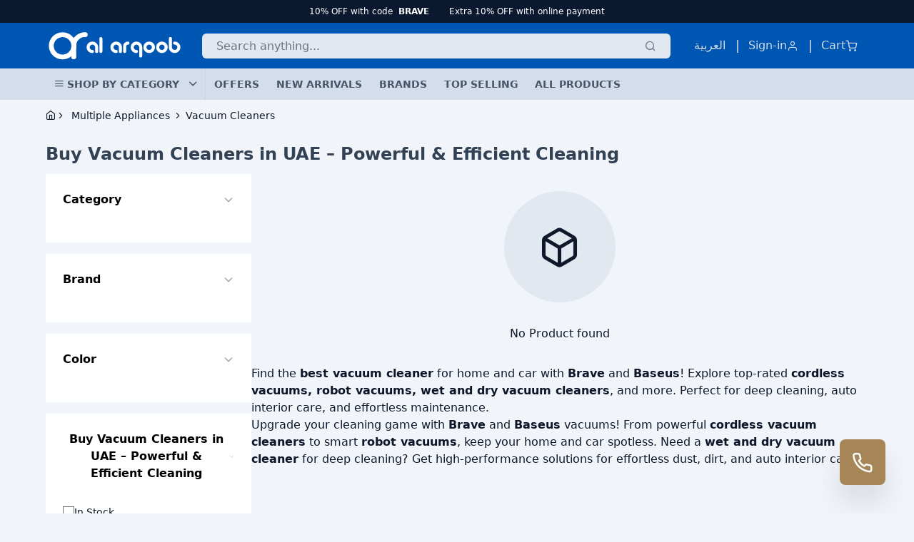

--- FILE ---
content_type: text/html; charset=UTF-8
request_url: https://arqoob.com/product-list/vacuum-cleaners
body_size: 15555
content:
<!DOCTYPE html>
<html lang="en" dir="ltr">
<head>
    
    <link rel="preload" href="/assets/frontend/css/app.css?id=f6a2fba9474261d281de5c56290da463" as="style">
    <link rel="preload" href="/assets/frontend/css/custom.css?id=4f2ad726767a4bfbcb24d13c5721dd86" as="style">
    <link rel="preload" href="/assets/frontend/js/scripts.js?id=ea1264a2e3312d128d7519eafe3a22bc" as="script">
    

    
    <link rel="preload" href="/assets/frontend/img/logo-en.svg" as="image" type="image/svg+xml">

    
    <meta charset="utf-8">
    <meta name="viewport" content="initial-scale=1.0,user-scalable=no,maximum-scale=1">
    <meta http-equiv="Content-Language" content="en"/>
    <meta http-equiv="X-UA-Compatible" content="ie=edge">
    <meta name="theme-color" content="#334155">

    
    <link rel="dns-prefetch" href="//fonts.googleapis.com">
    <link rel="dns-prefetch" href="//fonts.gstatic.com">
    <link rel="dns-prefetch" href="//www.google-analytics.com">
    <link rel="dns-prefetch" href="//www.googletagmanager.com" />
    
    

    <title>Buy Vacuum Cleaners in UAE – Powerful &amp; Efficient Cleaning</title>
    <meta name="robots" content="index, follow">
    <meta name="keywords" content="vacuum cleaners UAE, cordless vacuum, handheld vacuum, home vacuum, car vacuum, Dubai, Abu Dhabi, Sharjah, buy vacuum cleaners online" />
    <meta name="title" content="Buy Vacuum Cleaners in UAE – Powerful &amp; Efficient Cleaning" />
    <meta name="description" content="" />

    
    <style>
        /* Add any critical above-the-fold CSS here */
        .loading * { transition: none !important; }
        
        /* Fix for scrollbar issue on product carousels */
        .carousel .items {
            -ms-overflow-style: none;  /* IE and Edge */
            scrollbar-width: none;     /* Firefox */
        }
        .carousel .items::-webkit-scrollbar {
            display: none;             /* Chrome, Safari and Opera */
        }
        
        /* Fix for product cards stacking on top of each other */
        .product-card {
            height: 100%;
            display: flex;
            flex-direction: column;
            position: relative; /* Ensure proper stacking context */
            width: 100%; /* Ensure full width */
            margin: 0 auto; /* Center the card */
        }
        .product-card > a:first-of-type {
            position: absolute;
            right: 0.5rem;
            top: 0.5rem;
            z-index: 10;
        }
        .product-card > a:nth-of-type(2) {
            flex: 0 0 auto;
            width: 100%; /* Ensure image container takes full width */
        }
        .product-card > div {
            flex: 1 1 auto;
            width: 100%; /* Ensure text container takes full width */
        }
        
        /* Fix for carousel items spacing */
        .carousel .items > div {
            padding: 0 0.25rem; /* Add some spacing between items */
            box-sizing: border-box; /* Include padding in width calculation */
            min-width: 0; /* Allow flex items to shrink below content size */
        }
    </style>

    
    <link rel="stylesheet" href="/assets/frontend/css/app.css?id=f6a2fba9474261d281de5c56290da463">
    <link rel="stylesheet" href="/assets/frontend/css/custom.css?id=4f2ad726767a4bfbcb24d13c5721dd86">

    
    <noscript>
        <link rel="stylesheet" href="/assets/frontend/css/app.css?id=f6a2fba9474261d281de5c56290da463">
        <link rel="stylesheet" href="/assets/frontend/css/custom.css?id=4f2ad726767a4bfbcb24d13c5721dd86">
    </noscript>

    <meta name="_token" content="eZGIIQMD7aTejex4REFiqZ3w9lzHFrFBtbNCYJZi" />
    
    
    <link rel="apple-touch-icon" sizes="180x180" href="/favicons/apple-touch-icon.png?v=2">
    <meta name="google-site-verification" content="i75weL8EaoHAW_DMAcNXKB1hZdLBNPIm8Zitbr-gV9k" />
    <link rel="icon" type="image/png" sizes="32x32" href="/favicons/favicon-32x32.png?v=2">
    <link rel="icon" type="image/png" sizes="16x16" href="/favicons/favicon-16x16.png?v=2">
    <link rel="manifest" href="/manifest.json?v=2">
    <link rel="mask-icon" href="/favicons/safari-pinned-tab.svg?v=2" color="#5bbad5">
    <link rel="shortcut icon" href="/favicons/favicon.ico?v=2">
    <meta name="msapplication-TileColor" content="#334155">
    <meta name="msapplication-config" content="/browserconfig.xml?v=2">
    <meta name="theme-color" content="#334155">

    <meta property="og:type" content="website"/>
    <meta property="og:description" content="Discover top vacuum cleaners in UAE, from cordless to heavy-duty models for home &amp; car. Available in Dubai, Abu Dhabi, Sharjah &amp; all Emirates."/>
    <meta property="og:image" content="https://arqoob.com/images/og-image.png"/>
    <meta property="og:url" content="https://arqoob.com/product-list/vacuum-cleaners"/>
    <meta property="og:locale" content="en_AE" />
    <meta property="og:locale:alternate" content="ar_AE" />
    <meta property="og:site_name" content="Arqoob.com"/>
    <meta property="og:title" content="Arqoob.com | Buy Vacuum Cleaners in UAE – Powerful &amp; Efficient Cleaning"/>
    <meta name="DC.title" content="Arqoob" />
    <meta name="geo.region" content="AE-DU" />
    <meta name="geo.placename" content="Deira" />
    <meta name="geo.position" content="25.276221;55.305455" />
    <meta name="ICBM" content="25.276221, 55.305455" />

        <style type="text/css">@font-face {font-family:Lato;font-style:normal;font-weight:300;src:url(/cf-fonts/s/lato/5.0.18/latin/300/normal.woff2);unicode-range:U+0000-00FF,U+0131,U+0152-0153,U+02BB-02BC,U+02C6,U+02DA,U+02DC,U+0304,U+0308,U+0329,U+2000-206F,U+2074,U+20AC,U+2122,U+2191,U+2193,U+2212,U+2215,U+FEFF,U+FFFD;font-display:swap;}@font-face {font-family:Lato;font-style:normal;font-weight:300;src:url(/cf-fonts/s/lato/5.0.18/latin-ext/300/normal.woff2);unicode-range:U+0100-02AF,U+0304,U+0308,U+0329,U+1E00-1E9F,U+1EF2-1EFF,U+2020,U+20A0-20AB,U+20AD-20CF,U+2113,U+2C60-2C7F,U+A720-A7FF;font-display:swap;}@font-face {font-family:Lato;font-style:normal;font-weight:400;src:url(/cf-fonts/s/lato/5.0.18/latin-ext/400/normal.woff2);unicode-range:U+0100-02AF,U+0304,U+0308,U+0329,U+1E00-1E9F,U+1EF2-1EFF,U+2020,U+20A0-20AB,U+20AD-20CF,U+2113,U+2C60-2C7F,U+A720-A7FF;font-display:swap;}@font-face {font-family:Lato;font-style:normal;font-weight:400;src:url(/cf-fonts/s/lato/5.0.18/latin/400/normal.woff2);unicode-range:U+0000-00FF,U+0131,U+0152-0153,U+02BB-02BC,U+02C6,U+02DA,U+02DC,U+0304,U+0308,U+0329,U+2000-206F,U+2074,U+20AC,U+2122,U+2191,U+2193,U+2212,U+2215,U+FEFF,U+FFFD;font-display:swap;}@font-face {font-family:Lato;font-style:normal;font-weight:700;src:url(/cf-fonts/s/lato/5.0.18/latin-ext/700/normal.woff2);unicode-range:U+0100-02AF,U+0304,U+0308,U+0329,U+1E00-1E9F,U+1EF2-1EFF,U+2020,U+20A0-20AB,U+20AD-20CF,U+2113,U+2C60-2C7F,U+A720-A7FF;font-display:swap;}@font-face {font-family:Lato;font-style:normal;font-weight:700;src:url(/cf-fonts/s/lato/5.0.18/latin/700/normal.woff2);unicode-range:U+0000-00FF,U+0131,U+0152-0153,U+02BB-02BC,U+02C6,U+02DA,U+02DC,U+0304,U+0308,U+0329,U+2000-206F,U+2074,U+20AC,U+2122,U+2191,U+2193,U+2212,U+2215,U+FEFF,U+FFFD;font-display:swap;}@font-face {font-family:Lato;font-style:normal;font-weight:900;src:url(/cf-fonts/s/lato/5.0.18/latin-ext/900/normal.woff2);unicode-range:U+0100-02AF,U+0304,U+0308,U+0329,U+1E00-1E9F,U+1EF2-1EFF,U+2020,U+20A0-20AB,U+20AD-20CF,U+2113,U+2C60-2C7F,U+A720-A7FF;font-display:swap;}@font-face {font-family:Lato;font-style:normal;font-weight:900;src:url(/cf-fonts/s/lato/5.0.18/latin/900/normal.woff2);unicode-range:U+0000-00FF,U+0131,U+0152-0153,U+02BB-02BC,U+02C6,U+02DA,U+02DC,U+0304,U+0308,U+0329,U+2000-206F,U+2074,U+20AC,U+2122,U+2191,U+2193,U+2212,U+2215,U+FEFF,U+FFFD;font-display:swap;}</style>
    
    <meta name="twitter:card" content="summary"/>
    <meta name="twitter:site" content="@arqoob"/>
    <meta name="twitter:title" content="Arqoob | Buy Vacuum Cleaners in UAE – Powerful &amp; Efficient Cleaning"/>
    <link rel="canonical" href="https://arqoob.com/product-list/vacuum-cleaners">
    
    
    <meta name="twitter:description" content="Discover top vacuum cleaners in UAE, from cordless to heavy-duty models for home &amp; car. Available in Dubai, Abu Dhabi, Sharjah &amp; all Emirates."/>
    <meta name="twitter:image" content="https://arqoob.com/images/og.jpg"/>

<link rel="stylesheet" href="https://cdn.jsdelivr.net/npm/@splidejs/splide@4/dist/css/splide.min.css" />
<script src="https://cdn.jsdelivr.net/npm/@splidejs/splide@4/dist/js/splide.min.js"></script>
<script type="application/ld+json">
{
    "@context": "https://schema.org",
    "@type": "Organization",
    "name": "Al Arqoob",
    "url": "https://arqoob.com",
    "logo": "https://arqoob.com/assets/frontend/img/logo-en.svg",
    "sameAs": [
        "https://www.facebook.com/alarqoob.official/",
        "https://x.com/al_arqoob",
        "https://www.instagram.com/alarqoob.official/",
        "https://www.youtube.com/@alarqoobtradingllc",
        "https://www.linkedin.com/company/arqoobofficial/"
    ],
    "address": {
        "@type": "PostalAddress",
        "streetAddress": "Salah Al Din St - Al Khabaisi",
        "addressLocality": "Dubai",
        "addressRegion": "Dubai",
        "addressCountry": "AE",
        "postalCode": "00000"
    },
    "location": {
        "@type": "Place",
        "name": "Al Arqoob",
        "address": {
            "@type": "PostalAddress",
            "streetAddress": "Salah Al Din St - Al Khabaisi",
            "addressLocality": "Dubai",
            "addressRegion": "Dubai",
            "addressCountry": "AE",
            "postalCode": "00000"
        },
        "geo": {
            "@type": "GeoCoordinates",
            "latitude": 25.270283207566948,
            "longitude": 55.332682211641945
        }
    },
    "contactPoint": [{
        "@type": "ContactPoint",
        "telephone": "+971-526162174",
        "contactType": "customer service",
        "areaServed": "AE",
        "availableLanguage": ["English", "Arabic"]
    }]
}
</script>



<script type="application/ld+json">
{
    "@context": "https://schema.org",
    "@type": "WebPage",
    "name": "Al Arqoob",
    "description": "Shop car accessories, mobile gadgets & more at Arqoob.com. Quality products, great prices & fast shipping. Upgrade your ride & tech today!",
    "url": "https://arqoob.com/product-list/vacuum-cleaners",
    "inLanguage": "en",
    "isPartOf": {
        "@type": "WebSite",
        "name": "Al Arqoob",
        "url": "https://arqoob.com"
    }
}
</script>


    <!-- Google Tag Manager -->
    <script>(function(w,d,s,l,i){w[l]=w[l]||[];w[l].push({'gtm.start':
                new Date().getTime(),event:'gtm.js'});var f=d.getElementsByTagName(s)[0],
            j=d.createElement(s),dl=l!='dataLayer'?'&l='+l:'';j.async=true;j.src=
            'https://www.googletagmanager.com/gtm.js?id='+i+dl;f.parentNode.insertBefore(j,f);
        })(window,document,'script','dataLayer','GTM-THSZQP6');</script>
    <!-- End Google Tag Manager -->

<!-- Meta Pixel Code -->
<script>
!function(f,b,e,v,n,t,s)
{if(f.fbq)return;n=f.fbq=function(){n.callMethod?
n.callMethod.apply(n,arguments):n.queue.push(arguments)};
if(!f._fbq)f._fbq=n;n.push=n;n.loaded=!0;n.version='2.0';
n.queue=[];t=b.createElement(e);t.async=!0;
t.src=v;s=b.getElementsByTagName(e)[0];
s.parentNode.insertBefore(t,s)}(window,document,'script',
'https://connect.facebook.net/en_US/fbevents.js');
 fbq('init', '814804592852216'); 
fbq('track', 'PageView');
</script>
<noscript>
 <img height="1" width="1" 
src="https://www.facebook.com/tr?id=814804592852216&ev=PageView
&noscript=1" alt="Buy Vacuum Cleaners in UAE – Powerful &amp;amp; Efficient Cleaning" loading="lazy">
</noscript>
<!-- End Meta Pixel Code -->

<!-- TikTok Pixel Code Start -->
<script>
!function (w, d, t) {
  w.TiktokAnalyticsObject=t;var ttq=w[t]=w[t]||[];
  ttq.methods=["page","track","identify","instances","debug","on","off","once","ready","alias","group","enableCookie","disableCookie","holdConsent","revokeConsent","grantConsent"],
  ttq.setAndDefer=function(t,e){t[e]=function(){t.push([e].concat(Array.prototype.slice.call(arguments,0)))}};
  for(var i=0;i<ttq.methods.length;i++)ttq.setAndDefer(ttq,ttq.methods[i]);
  ttq.instance=function(t){for(var e=ttq._i[t]||[],n=0;n<ttq.methods.length;n++)ttq.setAndDefer(e,ttq.methods[n]);return e},
  ttq.load=function(e,n){var r="https://analytics.tiktok.com/i18n/pixel/events.js",o=n&&n.partner;
  ttq._i=ttq._i||{},ttq._i[e]=[],ttq._i[e]._u=r,ttq._t=ttq._t||{},ttq._t[e]=+new Date,
  ttq._o=ttq._o||{},ttq._o[e]=n||{};n=document.createElement("script");
  n.type="text/javascript",n.async=!0,n.src=r+"?sdkid="+e+"&lib="+t;
  e=document.getElementsByTagName("script")[0];e.parentNode.insertBefore(n,e)};
  ttq.load('CTCOE5RC77U39S6E0UK0');
  ttq.page();
}(window, document, 'ttq');
</script>
<!-- TikTok Pixel Code End -->

<script>
    const base_url = "https://arqoob.com";
</script>
    <script type="application/ld+json">
    {
      "@context": "https://schema.org",
      "@type": "BreadcrumbList",
      "itemListElement": [{
        "@type": "ListItem",
        "position": 1,
        "item": {
          "@id": "https://arqoob.com",
          "name": "home_breadcrumb"
        }
      },
                      {
                   "@type": "ListItem",
                   "position": 2,
                   "item": {
                     "@id": "https://arqoob.com/product-list/appliances",
                     "name": "Multiple Appliances"
                   }
                 },                {
                   "@type": "ListItem",
                   "position": 3,
                   "item": {
                     "@id": "https://arqoob.com/product-list/vacuum-cleaners",
                     "name": "Vacuum Cleaners"
                   }
                 }          ]
    }
</script>
<script src="https://www.google.com/recaptcha/api.js?hl=en" async defer></script>
<!-- Livewire Styles --><style >[wire\:loading][wire\:loading], [wire\:loading\.delay][wire\:loading\.delay], [wire\:loading\.inline-block][wire\:loading\.inline-block], [wire\:loading\.inline][wire\:loading\.inline], [wire\:loading\.block][wire\:loading\.block], [wire\:loading\.flex][wire\:loading\.flex], [wire\:loading\.table][wire\:loading\.table], [wire\:loading\.grid][wire\:loading\.grid], [wire\:loading\.inline-flex][wire\:loading\.inline-flex] {display: none;}[wire\:loading\.delay\.none][wire\:loading\.delay\.none], [wire\:loading\.delay\.shortest][wire\:loading\.delay\.shortest], [wire\:loading\.delay\.shorter][wire\:loading\.delay\.shorter], [wire\:loading\.delay\.short][wire\:loading\.delay\.short], [wire\:loading\.delay\.default][wire\:loading\.delay\.default], [wire\:loading\.delay\.long][wire\:loading\.delay\.long], [wire\:loading\.delay\.longer][wire\:loading\.delay\.longer], [wire\:loading\.delay\.longest][wire\:loading\.delay\.longest] {display: none;}[wire\:offline][wire\:offline] {display: none;}[wire\:dirty]:not(textarea):not(input):not(select) {display: none;}:root {--livewire-progress-bar-color: #2299dd;}[x-cloak] {display: none !important;}[wire\:cloak] {display: none !important;}</style>

<link rel="alternate" hreflang="en-AE" href="https://arqoob.com/product-list/vacuum-cleaners">
    <link rel="alternate" hreflang="ar-AE" href="https://ar.arqoob.com/product-list/vacuum-cleaners">
    <link rel="alternate" hreflang="x-default" href="https://arqoob.com/product-list/vacuum-cleaners">
</head>

<body class="dir_ltr lang_en antialiased loading" id="index">
    <!-- Google Tag Manager (noscript) -->
    <noscript><iframe src="https://www.googletagmanager.com/ns.html?id=GTM-THSZQP6"
    height="0" width="0" style="display:none;visibility:hidden"></iframe></noscript>
    <!-- End Google Tag Manager (noscript) -->

    <h1 style="position:absolute;width:1px;height:1px;padding:0;margin:-1px;overflow:hidden;clip:rect(0,0,0,0);white-space:nowrap;border:0">
        Arqoob
    </h1>

        <div class="relative z-50" style="background-color: #0A192F;">
    <div class="container mx-auto px-4">
        <div class="flex items-center justify-center h-8 md:h-9 text-center relative overflow-hidden">
            
            <div class="relative w-full md:w-auto overflow-hidden">
                <div class="flex items-center gap-x-1 md:gap-x-3 text-xs md:text-sm whitespace-nowrap md:animate-none animate-marquee">
                    <span class="text-white font-medium">10% OFF with code</span>
                    <span class="bg-white/20 text-white px-2 py-0.5 rounded font-bold">BRAVE</span>
                    <span class="text-white/50 px-2">|</span>
                    <span class="text-white font-medium">Extra 10% OFF with online payment</span>
                    
                    <span class="text-white/50 px-2 md:hidden" style="color: white;">|</span>
                    <span class="text-white font-medium md:hidden">30% OFF with code</span>
                    <span class="bg-white/20 text-white px-2 py-0.5 rounded font-bold md:hidden">US500</span>
                    <span class="text-white/50 px-2 md:hidden" style="color: white;">|</span>
                    <span class="text-white font-medium md:hidden">Extra 10% OFF with online payment</span>
                </div>
            </div>
        </div>
    </div>

    
    <div class="absolute inset-x-0 bottom-0 h-px bg-gradient-to-r from-transparent via-white/5 to-transparent"></div>
    <div class="absolute inset-x-0 top-0 h-px bg-gradient-to-r from-transparent via-white/5 to-transparent"></div>
</div>

<style>
@keyframes marquee {
    0% {
        transform: translateX(0);
    }
    100% {
        transform: translateX(-50%);
    }
}

.animate-marquee {
    animation: marquee 15s linear infinite;
}

@media (min-width: 768px) {
    .animate-marquee {
        animation: none;
        justify-content: center;
    }
}
</style>     <div class="w-full flex flex-col h-screen">
        <div id="snackbar" style="z-index: 999" class="bg-red-600 hidden text-white top-0 fixed  w-full  ">
    <div class="container  flex items-center justify-between p-2">
        <div class="snackbar-content"></div>
        <a class="snackbar-close inline-flex"><i class="icon icon-x text-white text-xl  text-white cursor-pointer"></i></a>
    </div>
</div>        <div id="cart-preview" class="hidden fixed" style="z-index: 998">
    <div class="cart-backdrop fixed inset-0 bg-gray-800 opacity-25"></div>
    <div id="cart-preview-inner" style="z-index:2;" class=" fixed top-0 w-full  bg-white shadow-lg ">
        <div class="container p-4 relative">
            <a class="cart-close absolute left-2 top-2 "><i class="icon text-3xl icon-cross text-black cursor-pointer"></i></a>
            <div class="md:flex align-items-center">
                <div class="md:w-3/5" id="cart-item-contents">
                </div>
                <div class="md:w-2/5">
                    <div id="cart-summary-contents"></div>
                    <div class="text-center p-2">
                        <a href="https://arqoob.com/cart/view" class="btn py-2 flex btn-accent mb-2">
                            Checkout
                        </a>
                        <a  href="#" class="cart-close  py-2 btn flex btn-default">
                            Continue Shopping
                        </a>
                    </div>

                </div>
            </div>
        </div>
    </div>
</div>        <header class="bg-primary-color   w-full text-slate-100  ">
    <div class="container flex flex-row justify-between items-center h-16 ">
        <a href="https://arqoob.com" class="flex-shrink  ">
            <img class="logo"  src="https://arqoob.com/assets/frontend/img/logo-white-en.svg" width="193" height="53" alt="Buy Vacuum Cleaners in UAE – Powerful &amp;amp; Efficient Cleaning" loading="lazy">
        </a>
                <div class=" flex-grow relative md-px-10 ms-2 max-w-2xl hidden md:block ">
            <form action="https://arqoob.com/search" method="get" class="ps-4 " >
                <label for="search"></label>
                <div class="flex align-center justify-around search_inner">
                    <input  value=""   type="text" id="search_query" name="q" placeholder="Search anything..." />
                    <button class="btn btn-sm  search_button" type="submit">
                        <i class="icon icon-search "></i>
                    </button>
                </div>
            </form>
        </div>
                <div class="flex ps-4 items-center icons">
                        <a href="https://ar.arqoob.com/product-list/vacuum-cleaners">العربية</a>

            <a data-modal-id="modal-search" href="#" class=" modal-toggle  md:hidden  ">
                <i class="icon icon-search "></i>
            </a>
                        <a href="https://arqoob.com/login" class=" hidden md:flex  ">
                <span >Sign-in</span>
                <i class="icon icon-user "></i>
            </a>
            <a class="hidden md:flex relative" href="https://arqoob.com/cart/view" >
                    <span class="cart-badge hidden text-white text-xs bg-red-600 rounded-full w-5 h-5 block absolute -top-2 end-2 text-center">
                        <span class="badge-value  align-middle"></span>
                    </span>
                    <span >Cart</span>
                    <i class="icon icon-shopping-cart "></i>
            </a>
        </div>
    </div>
</header>
        <nav class="bg-primary-color-100 text-sm" id="desktop-menu">
    <ul class="container flex gap-4 flex-nowrap ">
                    <li class="border-e border-slate-300 md:inline-block hidden w-56 ">
                <a class="relative w-full">
                    <span><i class="icon icon-menu pe-1"></i>Shop By Category</span>
                    <span class="icons text-lg icon-chevron-down absolute end-2" ></span>
                </a>
                <div class="mega-content">
                    <div class="container">
                        <ul class="main-cats  border-e border-slate-300  relative">
                    <li class=" selected  main-cat-item">
            <a  href="https://arqoob.com/product-list/electric-scooters">
                <span >Electric Scooters</span>
            </a>
            <div class="sub-categories hidden">
                <div class="flex w-full">
                    <div class="w-3/4 flex flex-col">
                        <div class="column-header">
                            <a  href="https://arqoob.com/product-list/electric-scooters">
                                <span >Electric Scooters</span>
                            </a>
                        </div>
                        <div class="flex-grow">
                            <div class="items" >
                                                            </div>

                        </div>
                    </div>
                                                            <div class="w-1/4  flex flex-col">
                        <div class="column-header">
                            <span >Brands</span>
                        </div>
                        <div class="flex-grow">
                            <div class="grid grid-cols-2 gap-2">
                                                            <a href="https://arqoob.com/product-list/electric-scooters/brave" title="Shop Brave Products | Cables, Chargers, Power Banks &amp; More" class="w-full inline-block">
    <div class="flex items-center justify-center w-full bg-white rounded-xl hover:shadow-xl transition-shadow duration-300 p-4" style="--tw-shadow: 0 0px 10px -3px rgba(0, 0, 0, .1), 0 -8px 0px -12px rgba(0, 0, 0, .1); box-shadow: var(--tw-shadow);">
            <img class="img-responsive rounded-md" src="https://arqoob.com/uploads/109/conversions/01J9BWN978RZ0ZG5FPAXN5TBR1-thumb.png" title="Shop Brave Products | Cables, Chargers, Power Banks &amp; More" width="400" height="300" alt="Buy Vacuum Cleaners in UAE – Powerful &amp;amp; Efficient Cleaning" loading="lazy">
        
        </div>
</a>
                                                        </div>
                        </div>
                    </div>
                                    </div>
            </div>
        </li>
                    <li class=" main-cat-item">
            <a  href="https://arqoob.com/product-list/Audio">
                <span >Audio</span>
            </a>
            <div class="sub-categories hidden">
                <div class="flex w-full">
                    <div class="w-3/4 flex flex-col">
                        <div class="column-header">
                            <a  href="https://arqoob.com/product-list/Audio">
                                <span >Audio</span>
                            </a>
                        </div>
                        <div class="flex-grow">
                            <div class="items" >
                                                                                                            <a href="https://arqoob.com/product-list/headsets-earphones">Headphones &amp; Earphones</a>
                                                                            <a href="https://arqoob.com/product-list/speaker">Speaker</a>
                                                                            <a href="https://arqoob.com/product-list/Neckbands">Neckbands</a>
                                                                            <a href="https://arqoob.com/product-list/earphone-accessories">Earphone Accessories</a>
                                                                                                </div>

                        </div>
                    </div>
                                                            <div class="w-1/4  flex flex-col">
                        <div class="column-header">
                            <span >Brands</span>
                        </div>
                        <div class="flex-grow">
                            <div class="grid grid-cols-2 gap-2">
                                                            <a href="https://arqoob.com/product-list/Audio/baseus" title="Shop Baseus Products | Chargers, Cables, Earbuds &amp; More" class="w-full inline-block">
    <div class="flex items-center justify-center w-full bg-white rounded-xl hover:shadow-xl transition-shadow duration-300 p-4" style="--tw-shadow: 0 0px 10px -3px rgba(0, 0, 0, .1), 0 -8px 0px -12px rgba(0, 0, 0, .1); box-shadow: var(--tw-shadow);">
            <img class="img-responsive rounded-md" src="https://arqoob.com/uploads/107/conversions/01J9BWD3FYP2R3TPVY45SFTA6T-thumb.png" title="Shop Baseus Products | Chargers, Cables, Earbuds &amp; More" width="400" height="300" alt="Buy Vacuum Cleaners in UAE – Powerful &amp;amp; Efficient Cleaning" loading="lazy">
        
        </div>
</a>
                                                            <a href="https://arqoob.com/product-list/Audio/brave" title="Shop Brave Products | Cables, Chargers, Power Banks &amp; More" class="w-full inline-block">
    <div class="flex items-center justify-center w-full bg-white rounded-xl hover:shadow-xl transition-shadow duration-300 p-4" style="--tw-shadow: 0 0px 10px -3px rgba(0, 0, 0, .1), 0 -8px 0px -12px rgba(0, 0, 0, .1); box-shadow: var(--tw-shadow);">
            <img class="img-responsive rounded-md" src="https://arqoob.com/uploads/109/conversions/01J9BWN978RZ0ZG5FPAXN5TBR1-thumb.png" title="Shop Brave Products | Cables, Chargers, Power Banks &amp; More" width="400" height="300" alt="Buy Vacuum Cleaners in UAE – Powerful &amp;amp; Efficient Cleaning" loading="lazy">
        
        </div>
</a>
                                                            <a href="https://arqoob.com/product-list/Audio/havit" title="Havit Wearables in Dubai and the UAE" class="w-full inline-block">
    <div class="flex items-center justify-center w-full bg-white rounded-xl hover:shadow-xl transition-shadow duration-300 p-4" style="--tw-shadow: 0 0px 10px -3px rgba(0, 0, 0, .1), 0 -8px 0px -12px rgba(0, 0, 0, .1); box-shadow: var(--tw-shadow);">
            <img class="img-responsive rounded-md" src="https://arqoob.com/uploads/86/conversions/01J4C835D42NQYZCTYQ335N3YW-thumb.png" title="Havit Wearables in Dubai and the UAE" width="400" height="300" alt="Buy Vacuum Cleaners in UAE – Powerful &amp;amp; Efficient Cleaning" loading="lazy">
        
        </div>
</a>
                                                        </div>
                        </div>
                    </div>
                                    </div>
            </div>
        </li>
                    <li class=" main-cat-item">
            <a  href="https://arqoob.com/product-list/Wearables">
                <span >Wearables</span>
            </a>
            <div class="sub-categories hidden">
                <div class="flex w-full">
                    <div class="w-3/4 flex flex-col">
                        <div class="column-header">
                            <a  href="https://arqoob.com/product-list/Wearables">
                                <span >Wearables</span>
                            </a>
                        </div>
                        <div class="flex-grow">
                            <div class="items" >
                                                                                                            <a href="https://arqoob.com/product-list/smart-watch">Smart Watch</a>
                                                                                                </div>

                        </div>
                    </div>
                                                            <div class="w-1/4  flex flex-col">
                        <div class="column-header">
                            <span >Brands</span>
                        </div>
                        <div class="flex-grow">
                            <div class="grid grid-cols-2 gap-2">
                                                            <a href="https://arqoob.com/product-list/Wearables/havit" title="Havit Wearables in Dubai and the UAE" class="w-full inline-block">
    <div class="flex items-center justify-center w-full bg-white rounded-xl hover:shadow-xl transition-shadow duration-300 p-4" style="--tw-shadow: 0 0px 10px -3px rgba(0, 0, 0, .1), 0 -8px 0px -12px rgba(0, 0, 0, .1); box-shadow: var(--tw-shadow);">
            <img class="img-responsive rounded-md" src="https://arqoob.com/uploads/86/conversions/01J4C835D42NQYZCTYQ335N3YW-thumb.png" title="Havit Wearables in Dubai and the UAE" width="400" height="300" alt="Buy Vacuum Cleaners in UAE – Powerful &amp;amp; Efficient Cleaning" loading="lazy">
        
        </div>
</a>
                                                        </div>
                        </div>
                    </div>
                                    </div>
            </div>
        </li>
                    <li class=" main-cat-item">
            <a  href="https://arqoob.com/product-list/insects-killers">
                <span >Insects Killers</span>
            </a>
            <div class="sub-categories hidden">
                <div class="flex w-full">
                    <div class="w-3/4 flex flex-col">
                        <div class="column-header">
                            <a  href="https://arqoob.com/product-list/insects-killers">
                                <span >Insects Killers</span>
                            </a>
                        </div>
                        <div class="flex-grow">
                            <div class="items" >
                                                                                                            <a href="https://arqoob.com/product-list/brave-insects-killer">Brave Insects Killer</a>
                                                                                                </div>

                        </div>
                    </div>
                                                            <div class="w-1/4  flex flex-col">
                        <div class="column-header">
                            <span >Brands</span>
                        </div>
                        <div class="flex-grow">
                            <div class="grid grid-cols-2 gap-2">
                                                            <a href="https://arqoob.com/product-list/insects-killers/brave" title="Shop Brave Products | Cables, Chargers, Power Banks &amp; More" class="w-full inline-block">
    <div class="flex items-center justify-center w-full bg-white rounded-xl hover:shadow-xl transition-shadow duration-300 p-4" style="--tw-shadow: 0 0px 10px -3px rgba(0, 0, 0, .1), 0 -8px 0px -12px rgba(0, 0, 0, .1); box-shadow: var(--tw-shadow);">
            <img class="img-responsive rounded-md" src="https://arqoob.com/uploads/109/conversions/01J9BWN978RZ0ZG5FPAXN5TBR1-thumb.png" title="Shop Brave Products | Cables, Chargers, Power Banks &amp; More" width="400" height="300" alt="Buy Vacuum Cleaners in UAE – Powerful &amp;amp; Efficient Cleaning" loading="lazy">
        
        </div>
</a>
                                                        </div>
                        </div>
                    </div>
                                    </div>
            </div>
        </li>
                    <li class=" main-cat-item">
            <a  href="https://arqoob.com/product-list/security-camera">
                <span >Security Camera</span>
            </a>
            <div class="sub-categories hidden">
                <div class="flex w-full">
                    <div class="w-3/4 flex flex-col">
                        <div class="column-header">
                            <a  href="https://arqoob.com/product-list/security-camera">
                                <span >Security Camera</span>
                            </a>
                        </div>
                        <div class="flex-grow">
                            <div class="items" >
                                                                                                            <a href="https://arqoob.com/product-list/baseus-security-camera">Baseus Security Camera</a>
                                                                                                </div>

                        </div>
                    </div>
                                                            <div class="w-1/4  flex flex-col">
                        <div class="column-header">
                            <span >Brands</span>
                        </div>
                        <div class="flex-grow">
                            <div class="grid grid-cols-2 gap-2">
                                                            <a href="https://arqoob.com/product-list/security-camera/baseus" title="Shop Baseus Products | Chargers, Cables, Earbuds &amp; More" class="w-full inline-block">
    <div class="flex items-center justify-center w-full bg-white rounded-xl hover:shadow-xl transition-shadow duration-300 p-4" style="--tw-shadow: 0 0px 10px -3px rgba(0, 0, 0, .1), 0 -8px 0px -12px rgba(0, 0, 0, .1); box-shadow: var(--tw-shadow);">
            <img class="img-responsive rounded-md" src="https://arqoob.com/uploads/107/conversions/01J9BWD3FYP2R3TPVY45SFTA6T-thumb.png" title="Shop Baseus Products | Chargers, Cables, Earbuds &amp; More" width="400" height="300" alt="Buy Vacuum Cleaners in UAE – Powerful &amp;amp; Efficient Cleaning" loading="lazy">
        
        </div>
</a>
                                                        </div>
                        </div>
                    </div>
                                    </div>
            </div>
        </li>
                    <li class=" main-cat-item">
            <a  href="https://arqoob.com/product-list/Drinkware">
                <span >Drinkware</span>
            </a>
            <div class="sub-categories hidden">
                <div class="flex w-full">
                    <div class="w-3/4 flex flex-col">
                        <div class="column-header">
                            <a  href="https://arqoob.com/product-list/Drinkware">
                                <span >Drinkware</span>
                            </a>
                        </div>
                        <div class="flex-grow">
                            <div class="items" >
                                                                                                            <a href="https://arqoob.com/product-list/tumblers-for-travel-and-mugs">Tumblers / Travel Mugs</a>
                                                                                                </div>

                        </div>
                    </div>
                                                            <div class="w-1/4  flex flex-col">
                        <div class="column-header">
                            <span >Brands</span>
                        </div>
                        <div class="flex-grow">
                            <div class="grid grid-cols-2 gap-2">
                                                            <a href="https://arqoob.com/product-list/Drinkware/brave" title="Shop Brave Products | Cables, Chargers, Power Banks &amp; More" class="w-full inline-block">
    <div class="flex items-center justify-center w-full bg-white rounded-xl hover:shadow-xl transition-shadow duration-300 p-4" style="--tw-shadow: 0 0px 10px -3px rgba(0, 0, 0, .1), 0 -8px 0px -12px rgba(0, 0, 0, .1); box-shadow: var(--tw-shadow);">
            <img class="img-responsive rounded-md" src="https://arqoob.com/uploads/109/conversions/01J9BWN978RZ0ZG5FPAXN5TBR1-thumb.png" title="Shop Brave Products | Cables, Chargers, Power Banks &amp; More" width="400" height="300" alt="Buy Vacuum Cleaners in UAE – Powerful &amp;amp; Efficient Cleaning" loading="lazy">
        
        </div>
</a>
                                                        </div>
                        </div>
                    </div>
                                    </div>
            </div>
        </li>
                    <li class=" main-cat-item">
            <a  href="https://arqoob.com/product-list/mobile-accessories">
                <span >Mobile Accessories</span>
            </a>
            <div class="sub-categories hidden">
                <div class="flex w-full">
                    <div class="w-3/4 flex flex-col">
                        <div class="column-header">
                            <a  href="https://arqoob.com/product-list/mobile-accessories">
                                <span >Mobile Accessories</span>
                            </a>
                        </div>
                        <div class="flex-grow">
                            <div class="items" >
                                                                                                            <a href="https://arqoob.com/product-list/cables">Cables</a>
                                                                            <a href="https://arqoob.com/product-list/wall-chargers">Wall Chargers</a>
                                                                            <a href="https://arqoob.com/product-list/wireless-chargers">Wireless Chargers</a>
                                                                            <a href="https://arqoob.com/product-list/desktop-chargers">Desktop Chargers</a>
                                                                            <a href="https://arqoob.com/product-list/powerbanks">Power banks</a>
                                                                            <a href="https://arqoob.com/product-list/mounts-holders">Mounts / Holders</a>
                                                                            <a href="https://arqoob.com/product-list/hub">Hub / Adapter</a>
                                                                            <a href="https://arqoob.com/product-list/mobile-cover-cases">Mobile Cover &amp; Cases</a>
                                                                            <a href="https://arqoob.com/product-list/screen-protectors">Screen Protectors</a>
                                                                            <a href="https://arqoob.com/product-list/wearable-accessories">Wearable accessories</a>
                                                                                                </div>

                        </div>
                    </div>
                                                            <div class="w-1/4  flex flex-col">
                        <div class="column-header">
                            <span >Brands</span>
                        </div>
                        <div class="flex-grow">
                            <div class="grid grid-cols-2 gap-2">
                                                            <a href="https://arqoob.com/product-list/mobile-accessories/baseus" title="Shop Baseus Products | Chargers, Cables, Earbuds &amp; More" class="w-full inline-block">
    <div class="flex items-center justify-center w-full bg-white rounded-xl hover:shadow-xl transition-shadow duration-300 p-4" style="--tw-shadow: 0 0px 10px -3px rgba(0, 0, 0, .1), 0 -8px 0px -12px rgba(0, 0, 0, .1); box-shadow: var(--tw-shadow);">
            <img class="img-responsive rounded-md" src="https://arqoob.com/uploads/107/conversions/01J9BWD3FYP2R3TPVY45SFTA6T-thumb.png" title="Shop Baseus Products | Chargers, Cables, Earbuds &amp; More" width="400" height="300" alt="Buy Vacuum Cleaners in UAE – Powerful &amp;amp; Efficient Cleaning" loading="lazy">
        
        </div>
</a>
                                                            <a href="https://arqoob.com/product-list/mobile-accessories/brave" title="Shop Brave Products | Cables, Chargers, Power Banks &amp; More" class="w-full inline-block">
    <div class="flex items-center justify-center w-full bg-white rounded-xl hover:shadow-xl transition-shadow duration-300 p-4" style="--tw-shadow: 0 0px 10px -3px rgba(0, 0, 0, .1), 0 -8px 0px -12px rgba(0, 0, 0, .1); box-shadow: var(--tw-shadow);">
            <img class="img-responsive rounded-md" src="https://arqoob.com/uploads/109/conversions/01J9BWN978RZ0ZG5FPAXN5TBR1-thumb.png" title="Shop Brave Products | Cables, Chargers, Power Banks &amp; More" width="400" height="300" alt="Buy Vacuum Cleaners in UAE – Powerful &amp;amp; Efficient Cleaning" loading="lazy">
        
        </div>
</a>
                                                            <a href="https://arqoob.com/product-list/mobile-accessories/voltme" title="Shop Voltme Products | GaN Chargers, Power Banks &amp; USB Cables" class="w-full inline-block">
    <div class="flex items-center justify-center w-full bg-white rounded-xl hover:shadow-xl transition-shadow duration-300 p-4" style="--tw-shadow: 0 0px 10px -3px rgba(0, 0, 0, .1), 0 -8px 0px -12px rgba(0, 0, 0, .1); box-shadow: var(--tw-shadow);">
            <img class="img-responsive rounded-md" src="https://arqoob.com/uploads/108/conversions/01J9BWHDY4A9YBQ8SRX8JW1T36-thumb.png" title="Shop Voltme Products | GaN Chargers, Power Banks &amp; USB Cables" width="400" height="300" alt="Buy Vacuum Cleaners in UAE – Powerful &amp;amp; Efficient Cleaning" loading="lazy">
        
        </div>
</a>
                                                        </div>
                        </div>
                    </div>
                                    </div>
            </div>
        </li>
                    <li class=" main-cat-item">
            <a  href="https://arqoob.com/product-list/laptop-tablet-accessories">
                <span >Laptop &amp; Tablet Accessories</span>
            </a>
            <div class="sub-categories hidden">
                <div class="flex w-full">
                    <div class="w-3/4 flex flex-col">
                        <div class="column-header">
                            <a  href="https://arqoob.com/product-list/laptop-tablet-accessories">
                                <span >Laptop &amp; Tablet Accessories</span>
                            </a>
                        </div>
                        <div class="flex-grow">
                            <div class="items" >
                                                                                                            <a href="https://arqoob.com/product-list/adaptor">Adaptor</a>
                                                                            <a href="https://arqoob.com/product-list/hdmi-cable">HDMI Cable</a>
                                                                            <a href="https://arqoob.com/product-list/hubs">Hubs</a>
                                                                            <a href="https://arqoob.com/product-list/Keyboard-and-Mouse">Keyboard and Mouse</a>
                                                                            <a href="https://arqoob.com/product-list/laptop-accessories">Laptop Accessories</a>
                                                                            <a href="https://arqoob.com/product-list/Presentation-Remotes">Presentation Remotes</a>
                                                                            <a href="https://arqoob.com/product-list/Styluses">Styluses</a>
                                                                            <a href="https://arqoob.com/product-list/Stands-and-Holders">Stands &amp; Holders</a>
                                                                                                </div>

                        </div>
                    </div>
                                                            <div class="w-1/4  flex flex-col">
                        <div class="column-header">
                            <span >Brands</span>
                        </div>
                        <div class="flex-grow">
                            <div class="grid grid-cols-2 gap-2">
                                                            <a href="https://arqoob.com/product-list/laptop-tablet-accessories/baseus" title="Shop Baseus Products | Chargers, Cables, Earbuds &amp; More" class="w-full inline-block">
    <div class="flex items-center justify-center w-full bg-white rounded-xl hover:shadow-xl transition-shadow duration-300 p-4" style="--tw-shadow: 0 0px 10px -3px rgba(0, 0, 0, .1), 0 -8px 0px -12px rgba(0, 0, 0, .1); box-shadow: var(--tw-shadow);">
            <img class="img-responsive rounded-md" src="https://arqoob.com/uploads/107/conversions/01J9BWD3FYP2R3TPVY45SFTA6T-thumb.png" title="Shop Baseus Products | Chargers, Cables, Earbuds &amp; More" width="400" height="300" alt="Buy Vacuum Cleaners in UAE – Powerful &amp;amp; Efficient Cleaning" loading="lazy">
        
        </div>
</a>
                                                            <a href="https://arqoob.com/product-list/laptop-tablet-accessories/brave" title="Shop Brave Products | Cables, Chargers, Power Banks &amp; More" class="w-full inline-block">
    <div class="flex items-center justify-center w-full bg-white rounded-xl hover:shadow-xl transition-shadow duration-300 p-4" style="--tw-shadow: 0 0px 10px -3px rgba(0, 0, 0, .1), 0 -8px 0px -12px rgba(0, 0, 0, .1); box-shadow: var(--tw-shadow);">
            <img class="img-responsive rounded-md" src="https://arqoob.com/uploads/109/conversions/01J9BWN978RZ0ZG5FPAXN5TBR1-thumb.png" title="Shop Brave Products | Cables, Chargers, Power Banks &amp; More" width="400" height="300" alt="Buy Vacuum Cleaners in UAE – Powerful &amp;amp; Efficient Cleaning" loading="lazy">
        
        </div>
</a>
                                                        </div>
                        </div>
                    </div>
                                    </div>
            </div>
        </li>
                    <li class=" main-cat-item">
            <a  href="https://arqoob.com/product-list/car-accessories">
                <span >Car Accessories</span>
            </a>
            <div class="sub-categories hidden">
                <div class="flex w-full">
                    <div class="w-3/4 flex flex-col">
                        <div class="column-header">
                            <a  href="https://arqoob.com/product-list/car-accessories">
                                <span >Car Accessories</span>
                            </a>
                        </div>
                        <div class="flex-grow">
                            <div class="items" >
                                                                                                            <a href="https://arqoob.com/product-list/car-chargers">Car Chargers</a>
                                                                            <a href="https://arqoob.com/product-list/mount-holders">Mount / Holders</a>
                                                                            <a href="https://arqoob.com/product-list/car-vacuum-cleaners">Car Vacuum Cleaners</a>
                                                                            <a href="https://arqoob.com/product-list/air-freshener-humidifier">Air Freshener &amp; Humidifier</a>
                                                                            <a href="https://arqoob.com/product-list/Car-Lights">Car Lights</a>
                                                                            <a href="https://arqoob.com/product-list/automotive-accessories">Car Accessories</a>
                                                                            <a href="https://arqoob.com/product-list/Jump-Starter">Jump Starter</a>
                                                                            <a href="https://arqoob.com/product-list/Interior-Fittings">Interior Fittings</a>
                                                                                                </div>

                        </div>
                    </div>
                                                            <div class="w-1/4  flex flex-col">
                        <div class="column-header">
                            <span >Brands</span>
                        </div>
                        <div class="flex-grow">
                            <div class="grid grid-cols-2 gap-2">
                                                            <a href="https://arqoob.com/product-list/car-accessories/baseus" title="Shop Baseus Products | Chargers, Cables, Earbuds &amp; More" class="w-full inline-block">
    <div class="flex items-center justify-center w-full bg-white rounded-xl hover:shadow-xl transition-shadow duration-300 p-4" style="--tw-shadow: 0 0px 10px -3px rgba(0, 0, 0, .1), 0 -8px 0px -12px rgba(0, 0, 0, .1); box-shadow: var(--tw-shadow);">
            <img class="img-responsive rounded-md" src="https://arqoob.com/uploads/107/conversions/01J9BWD3FYP2R3TPVY45SFTA6T-thumb.png" title="Shop Baseus Products | Chargers, Cables, Earbuds &amp; More" width="400" height="300" alt="Buy Vacuum Cleaners in UAE – Powerful &amp;amp; Efficient Cleaning" loading="lazy">
        
        </div>
</a>
                                                            <a href="https://arqoob.com/product-list/car-accessories/brave" title="Shop Brave Products | Cables, Chargers, Power Banks &amp; More" class="w-full inline-block">
    <div class="flex items-center justify-center w-full bg-white rounded-xl hover:shadow-xl transition-shadow duration-300 p-4" style="--tw-shadow: 0 0px 10px -3px rgba(0, 0, 0, .1), 0 -8px 0px -12px rgba(0, 0, 0, .1); box-shadow: var(--tw-shadow);">
            <img class="img-responsive rounded-md" src="https://arqoob.com/uploads/109/conversions/01J9BWN978RZ0ZG5FPAXN5TBR1-thumb.png" title="Shop Brave Products | Cables, Chargers, Power Banks &amp; More" width="400" height="300" alt="Buy Vacuum Cleaners in UAE – Powerful &amp;amp; Efficient Cleaning" loading="lazy">
        
        </div>
</a>
                                                            <a href="https://arqoob.com/product-list/car-accessories/voltme" title="Shop Voltme Products | GaN Chargers, Power Banks &amp; USB Cables" class="w-full inline-block">
    <div class="flex items-center justify-center w-full bg-white rounded-xl hover:shadow-xl transition-shadow duration-300 p-4" style="--tw-shadow: 0 0px 10px -3px rgba(0, 0, 0, .1), 0 -8px 0px -12px rgba(0, 0, 0, .1); box-shadow: var(--tw-shadow);">
            <img class="img-responsive rounded-md" src="https://arqoob.com/uploads/108/conversions/01J9BWHDY4A9YBQ8SRX8JW1T36-thumb.png" title="Shop Voltme Products | GaN Chargers, Power Banks &amp; USB Cables" width="400" height="300" alt="Buy Vacuum Cleaners in UAE – Powerful &amp;amp; Efficient Cleaning" loading="lazy">
        
        </div>
</a>
                                                        </div>
                        </div>
                    </div>
                                    </div>
            </div>
        </li>
                    <li class=" main-cat-item">
            <a  href="https://arqoob.com/product-list/power-solution">
                <span >Power Solution</span>
            </a>
            <div class="sub-categories hidden">
                <div class="flex w-full">
                    <div class="w-3/4 flex flex-col">
                        <div class="column-header">
                            <a  href="https://arqoob.com/product-list/power-solution">
                                <span >Power Solution</span>
                            </a>
                        </div>
                        <div class="flex-grow">
                            <div class="items" >
                                                                                                            <a href="https://arqoob.com/product-list/power-station">Power Station</a>
                                                                            <a href="https://arqoob.com/product-list/battery-chargers">Battery Chargers</a>
                                                                            <a href="https://arqoob.com/product-list/power-stripes">Power Stripes</a>
                                                                                                </div>

                        </div>
                    </div>
                                                            <div class="w-1/4  flex flex-col">
                        <div class="column-header">
                            <span >Brands</span>
                        </div>
                        <div class="flex-grow">
                            <div class="grid grid-cols-2 gap-2">
                                                            <a href="https://arqoob.com/product-list/power-solution/nitecore" title="Shop Nitecore Products | Flashlights, Headlamps, Chargers &amp; More" class="w-full inline-block">
    <div class="flex items-center justify-center w-full bg-white rounded-xl hover:shadow-xl transition-shadow duration-300 p-4" style="--tw-shadow: 0 0px 10px -3px rgba(0, 0, 0, .1), 0 -8px 0px -12px rgba(0, 0, 0, .1); box-shadow: var(--tw-shadow);">
            <img class="img-responsive rounded-md" src="https://arqoob.com/uploads/111/conversions/01J9BX5GFC3QXWZPY9HGBND5XC-thumb.png" title="Shop Nitecore Products | Flashlights, Headlamps, Chargers &amp; More" width="400" height="300" alt="Buy Vacuum Cleaners in UAE – Powerful &amp;amp; Efficient Cleaning" loading="lazy">
        
        </div>
</a>
                                                            <a href="https://arqoob.com/product-list/power-solution/brave" title="Shop Brave Products | Cables, Chargers, Power Banks &amp; More" class="w-full inline-block">
    <div class="flex items-center justify-center w-full bg-white rounded-xl hover:shadow-xl transition-shadow duration-300 p-4" style="--tw-shadow: 0 0px 10px -3px rgba(0, 0, 0, .1), 0 -8px 0px -12px rgba(0, 0, 0, .1); box-shadow: var(--tw-shadow);">
            <img class="img-responsive rounded-md" src="https://arqoob.com/uploads/109/conversions/01J9BWN978RZ0ZG5FPAXN5TBR1-thumb.png" title="Shop Brave Products | Cables, Chargers, Power Banks &amp; More" width="400" height="300" alt="Buy Vacuum Cleaners in UAE – Powerful &amp;amp; Efficient Cleaning" loading="lazy">
        
        </div>
</a>
                                                            <a href="https://arqoob.com/product-list/power-solution/voltme" title="Shop Voltme Products | GaN Chargers, Power Banks &amp; USB Cables" class="w-full inline-block">
    <div class="flex items-center justify-center w-full bg-white rounded-xl hover:shadow-xl transition-shadow duration-300 p-4" style="--tw-shadow: 0 0px 10px -3px rgba(0, 0, 0, .1), 0 -8px 0px -12px rgba(0, 0, 0, .1); box-shadow: var(--tw-shadow);">
            <img class="img-responsive rounded-md" src="https://arqoob.com/uploads/108/conversions/01J9BWHDY4A9YBQ8SRX8JW1T36-thumb.png" title="Shop Voltme Products | GaN Chargers, Power Banks &amp; USB Cables" width="400" height="300" alt="Buy Vacuum Cleaners in UAE – Powerful &amp;amp; Efficient Cleaning" loading="lazy">
        
        </div>
</a>
                                                        </div>
                        </div>
                    </div>
                                    </div>
            </div>
        </li>
                    <li class=" main-cat-item">
            <a  href="https://arqoob.com/product-list/appliances">
                <span >Multiple Appliances</span>
            </a>
            <div class="sub-categories hidden">
                <div class="flex w-full">
                    <div class="w-3/4 flex flex-col">
                        <div class="column-header">
                            <a  href="https://arqoob.com/product-list/appliances">
                                <span >Multiple Appliances</span>
                            </a>
                        </div>
                        <div class="flex-grow">
                            <div class="items" >
                                                                                                            <a href="https://arqoob.com/product-list/mini-blenders">Mini Blenders</a>
                                                                            <a href="https://arqoob.com/product-list/fans">Fans</a>
                                                                            <a href="https://arqoob.com/product-list/lights">Lights</a>
                                                                            <a href="https://arqoob.com/product-list/refrigerators">Refrigerators</a>
                                                                            <a href="https://arqoob.com/product-list/smart-tv">Smart TV</a>
                                                                            <a href="https://arqoob.com/product-list/vacuum-cleaners">Vacuum Cleaners</a>
                                                                            <a href="https://arqoob.com/product-list/other">Other</a>
                                                                                                </div>

                        </div>
                    </div>
                                                            <div class="w-1/4  flex flex-col">
                        <div class="column-header">
                            <span >Brands</span>
                        </div>
                        <div class="flex-grow">
                            <div class="grid grid-cols-2 gap-2">
                                                            <a href="https://arqoob.com/product-list/appliances/baseus" title="Shop Baseus Products | Chargers, Cables, Earbuds &amp; More" class="w-full inline-block">
    <div class="flex items-center justify-center w-full bg-white rounded-xl hover:shadow-xl transition-shadow duration-300 p-4" style="--tw-shadow: 0 0px 10px -3px rgba(0, 0, 0, .1), 0 -8px 0px -12px rgba(0, 0, 0, .1); box-shadow: var(--tw-shadow);">
            <img class="img-responsive rounded-md" src="https://arqoob.com/uploads/107/conversions/01J9BWD3FYP2R3TPVY45SFTA6T-thumb.png" title="Shop Baseus Products | Chargers, Cables, Earbuds &amp; More" width="400" height="300" alt="Buy Vacuum Cleaners in UAE – Powerful &amp;amp; Efficient Cleaning" loading="lazy">
        
        </div>
</a>
                                                            <a href="https://arqoob.com/product-list/appliances/brave" title="Shop Brave Products | Cables, Chargers, Power Banks &amp; More" class="w-full inline-block">
    <div class="flex items-center justify-center w-full bg-white rounded-xl hover:shadow-xl transition-shadow duration-300 p-4" style="--tw-shadow: 0 0px 10px -3px rgba(0, 0, 0, .1), 0 -8px 0px -12px rgba(0, 0, 0, .1); box-shadow: var(--tw-shadow);">
            <img class="img-responsive rounded-md" src="https://arqoob.com/uploads/109/conversions/01J9BWN978RZ0ZG5FPAXN5TBR1-thumb.png" title="Shop Brave Products | Cables, Chargers, Power Banks &amp; More" width="400" height="300" alt="Buy Vacuum Cleaners in UAE – Powerful &amp;amp; Efficient Cleaning" loading="lazy">
        
        </div>
</a>
                                                            <a href="https://arqoob.com/product-list/appliances/epeios" title="Epeios Home Gadgets – Clean, Cook &amp; Live Smarter" class="w-full inline-block">
    <div class="flex items-center justify-center w-full bg-white rounded-xl hover:shadow-xl transition-shadow duration-300 p-4" style="--tw-shadow: 0 0px 10px -3px rgba(0, 0, 0, .1), 0 -8px 0px -12px rgba(0, 0, 0, .1); box-shadow: var(--tw-shadow);">
            <img class="img-responsive rounded-md" src="https://arqoob.com/uploads/110/conversions/01J9BWY68GCW3D4R7TQ3GZFB7T-thumb.png" title="Epeios Home Gadgets – Clean, Cook &amp; Live Smarter" width="400" height="300" alt="Buy Vacuum Cleaners in UAE – Powerful &amp;amp; Efficient Cleaning" loading="lazy">
        
        </div>
</a>
                                                        </div>
                        </div>
                    </div>
                                    </div>
            </div>
        </li>
                    <li class=" main-cat-item">
            <a  href="https://arqoob.com/product-list/flashlight-headlamps">
                <span >Flashlight &amp; Headlamps</span>
            </a>
            <div class="sub-categories hidden">
                <div class="flex w-full">
                    <div class="w-3/4 flex flex-col">
                        <div class="column-header">
                            <a  href="https://arqoob.com/product-list/flashlight-headlamps">
                                <span >Flashlight &amp; Headlamps</span>
                            </a>
                        </div>
                        <div class="flex-grow">
                            <div class="items" >
                                                                                                            <a href="https://arqoob.com/product-list/flashlight">Flashlight</a>
                                                                            <a href="https://arqoob.com/product-list/headlamps">Headlamps</a>
                                                                                                </div>

                        </div>
                    </div>
                                                            <div class="w-1/4  flex flex-col">
                        <div class="column-header">
                            <span >Brands</span>
                        </div>
                        <div class="flex-grow">
                            <div class="grid grid-cols-2 gap-2">
                                                            <a href="https://arqoob.com/product-list/flashlight-headlamps/nitecore" title="Shop Nitecore Products | Flashlights, Headlamps, Chargers &amp; More" class="w-full inline-block">
    <div class="flex items-center justify-center w-full bg-white rounded-xl hover:shadow-xl transition-shadow duration-300 p-4" style="--tw-shadow: 0 0px 10px -3px rgba(0, 0, 0, .1), 0 -8px 0px -12px rgba(0, 0, 0, .1); box-shadow: var(--tw-shadow);">
            <img class="img-responsive rounded-md" src="https://arqoob.com/uploads/111/conversions/01J9BX5GFC3QXWZPY9HGBND5XC-thumb.png" title="Shop Nitecore Products | Flashlights, Headlamps, Chargers &amp; More" width="400" height="300" alt="Buy Vacuum Cleaners in UAE – Powerful &amp;amp; Efficient Cleaning" loading="lazy">
        
        </div>
</a>
                                                        </div>
                        </div>
                    </div>
                                    </div>
            </div>
        </li>
                    <li class=" main-cat-item">
            <a  href="https://arqoob.com/product-list/bags-carry-gears">
                <span >Bags &amp; Carry Gears</span>
            </a>
            <div class="sub-categories hidden">
                <div class="flex w-full">
                    <div class="w-3/4 flex flex-col">
                        <div class="column-header">
                            <a  href="https://arqoob.com/product-list/bags-carry-gears">
                                <span >Bags &amp; Carry Gears</span>
                            </a>
                        </div>
                        <div class="flex-grow">
                            <div class="items" >
                                                                                                            <a href="https://arqoob.com/product-list/Travel-Pouch">Travel Pouch</a>
                                                                                                </div>

                        </div>
                    </div>
                                                            <div class="w-1/4  flex flex-col">
                        <div class="column-header">
                            <span >Brands</span>
                        </div>
                        <div class="flex-grow">
                            <div class="grid grid-cols-2 gap-2">
                                                            <a href="https://arqoob.com/product-list/bags-carry-gears/brave" title="Shop Brave Products | Cables, Chargers, Power Banks &amp; More" class="w-full inline-block">
    <div class="flex items-center justify-center w-full bg-white rounded-xl hover:shadow-xl transition-shadow duration-300 p-4" style="--tw-shadow: 0 0px 10px -3px rgba(0, 0, 0, .1), 0 -8px 0px -12px rgba(0, 0, 0, .1); box-shadow: var(--tw-shadow);">
            <img class="img-responsive rounded-md" src="https://arqoob.com/uploads/109/conversions/01J9BWN978RZ0ZG5FPAXN5TBR1-thumb.png" title="Shop Brave Products | Cables, Chargers, Power Banks &amp; More" width="400" height="300" alt="Buy Vacuum Cleaners in UAE – Powerful &amp;amp; Efficient Cleaning" loading="lazy">
        
        </div>
</a>
                                                        </div>
                        </div>
                    </div>
                                    </div>
            </div>
        </li>
    </ul>
                    </div>
                </div>
            </li>
                            <li>
                <a  href="https://arqoob.com/offers">Offers</a>
                                                                </li>
                    <li>
                <a  href="https://arqoob.com/new-arrivals">New Arrivals</a>
                                                                </li>
                    <li>
                <a  href="https://arqoob.com/brand-list">Brands</a>
                                                            <div class="mega-content">
                            <div class="container">
                                <div class=" py-4 grid grid-cols-6 md:grid-cols-9  gap-4">
                                                                                                                    <div class="bg-slate-100 p-2 ">
                                            <a href="https://arqoob.com/brand/baseus" title="Shop Baseus Products | Chargers, Cables, Earbuds &amp; More" class="w-full inline-block">
    <div class="flex items-center justify-center w-full bg-white rounded-xl hover:shadow-lg transition-shadow duration-300 p-3" style="--tw-shadow: 0 0px 10px -3px rgba(0, 0, 0, .1), 0 -8px 0px -12px rgba(0, 0, 0, .1); box-shadow: var(--tw-shadow);">
            <img class="img-responsive rounded-md" src="https://arqoob.com/assets/frontend/img/png-brands/baseus.png?2" title="Shop Baseus Products | Chargers, Cables, Earbuds &amp; More" width="200" height="100" alt="Buy Vacuum Cleaners in UAE – Powerful &amp;amp; Efficient Cleaning" loading="lazy">
        
        </div>
</a>
                                        </div>
                                                                                                                    <div class="bg-slate-100 p-2 ">
                                            <a href="https://arqoob.com/brand/nitecore" title="Shop Nitecore Products | Flashlights, Headlamps, Chargers &amp; More" class="w-full inline-block">
    <div class="flex items-center justify-center w-full bg-white rounded-xl hover:shadow-lg transition-shadow duration-300 p-3" style="--tw-shadow: 0 0px 10px -3px rgba(0, 0, 0, .1), 0 -8px 0px -12px rgba(0, 0, 0, .1); box-shadow: var(--tw-shadow);">
            <img class="img-responsive rounded-md" src="https://arqoob.com/assets/frontend/img/png-brands/nitecore.png?2" title="Shop Nitecore Products | Flashlights, Headlamps, Chargers &amp; More" width="200" height="100" alt="Buy Vacuum Cleaners in UAE – Powerful &amp;amp; Efficient Cleaning" loading="lazy">
        
        </div>
</a>
                                        </div>
                                                                                                                    <div class="bg-slate-100 p-2 ">
                                            <a href="https://arqoob.com/brand/brave" title="Shop Brave Products | Cables, Chargers, Power Banks &amp; More" class="w-full inline-block">
    <div class="flex items-center justify-center w-full bg-white rounded-xl hover:shadow-lg transition-shadow duration-300 p-3" style="--tw-shadow: 0 0px 10px -3px rgba(0, 0, 0, .1), 0 -8px 0px -12px rgba(0, 0, 0, .1); box-shadow: var(--tw-shadow);">
            <img class="img-responsive rounded-md" src="https://arqoob.com/assets/frontend/img/png-brands/brave.png?2" title="Shop Brave Products | Cables, Chargers, Power Banks &amp; More" width="200" height="100" alt="Buy Vacuum Cleaners in UAE – Powerful &amp;amp; Efficient Cleaning" loading="lazy">
        
        </div>
</a>
                                        </div>
                                                                                                                    <div class="bg-slate-100 p-2 ">
                                            <a href="https://arqoob.com/brand/voltme" title="Shop Voltme Products | GaN Chargers, Power Banks &amp; USB Cables" class="w-full inline-block">
    <div class="flex items-center justify-center w-full bg-white rounded-xl hover:shadow-lg transition-shadow duration-300 p-3" style="--tw-shadow: 0 0px 10px -3px rgba(0, 0, 0, .1), 0 -8px 0px -12px rgba(0, 0, 0, .1); box-shadow: var(--tw-shadow);">
            <img class="img-responsive rounded-md" src="https://arqoob.com/assets/frontend/img/png-brands/voltme.png?2" title="Shop Voltme Products | GaN Chargers, Power Banks &amp; USB Cables" width="200" height="100" alt="Buy Vacuum Cleaners in UAE – Powerful &amp;amp; Efficient Cleaning" loading="lazy">
        
        </div>
</a>
                                        </div>
                                                                                                                    <div class="bg-slate-100 p-2 ">
                                            <a href="https://arqoob.com/brand/epeios" title="Epeios Home Gadgets – Clean, Cook &amp; Live Smarter" class="w-full inline-block">
    <div class="flex items-center justify-center w-full bg-white rounded-xl hover:shadow-lg transition-shadow duration-300 p-3" style="--tw-shadow: 0 0px 10px -3px rgba(0, 0, 0, .1), 0 -8px 0px -12px rgba(0, 0, 0, .1); box-shadow: var(--tw-shadow);">
            <img class="img-responsive rounded-md" src="https://arqoob.com/assets/frontend/img/png-brands/epeios.png?2" title="Epeios Home Gadgets – Clean, Cook &amp; Live Smarter" width="200" height="100" alt="Buy Vacuum Cleaners in UAE – Powerful &amp;amp; Efficient Cleaning" loading="lazy">
        
        </div>
</a>
                                        </div>
                                                                                                                    <div class="bg-slate-100 p-2 ">
                                            <a href="https://arqoob.com/brand/havit" title="Havit Wearables in Dubai and the UAE" class="w-full inline-block">
    <div class="flex items-center justify-center w-full bg-white rounded-xl hover:shadow-lg transition-shadow duration-300 p-3" style="--tw-shadow: 0 0px 10px -3px rgba(0, 0, 0, .1), 0 -8px 0px -12px rgba(0, 0, 0, .1); box-shadow: var(--tw-shadow);">
            <img class="img-responsive rounded-md" src="https://arqoob.com/assets/frontend/img/png-brands/havit.png?2" title="Havit Wearables in Dubai and the UAE" width="200" height="100" alt="Buy Vacuum Cleaners in UAE – Powerful &amp;amp; Efficient Cleaning" loading="lazy">
        
        </div>
</a>
                                        </div>
                                                                                                                    <div class="bg-slate-100 p-2 ">
                                            <a href="https://arqoob.com/brand/philips" title="PHILIPS" class="w-full inline-block">
    <div class="flex items-center justify-center w-full bg-white rounded-xl hover:shadow-lg transition-shadow duration-300 p-3" style="--tw-shadow: 0 0px 10px -3px rgba(0, 0, 0, .1), 0 -8px 0px -12px rgba(0, 0, 0, .1); box-shadow: var(--tw-shadow);">
            <img class="img-responsive rounded-md" src="https://arqoob.com/assets/frontend/img/png-brands/philips.png?2" alt="PHILIPS" title="PHILIPS" width="200" height="100" loading="lazy">
        
        </div>
</a>
                                        </div>
                                                                    </div>
                            </div>
                        </div>
                                                </li>
                    <li>
                <a  href="https://arqoob.com/top-selling">Top Selling</a>
                                                                </li>
                    <li>
                <a  href="https://arqoob.com/all_products">All Products</a>
                                                                </li>
            </ul>
</nav>
            <div class="modal hidden " id="newsletter-modal">
    <div class="modal-backdrop"></div>
    <div class="modal-inner relative">
        <a class="modal-close modal-close-action" href="#">
            <i class="icon icon-x"></i>
        </a>
        <div class="modal-header ">
            <div class="section-title modal-title ps-2 "></div>
        </div>
        <div class="container">
            <div class="modal-content">
                <div class="-mt-8 pb-8">
            <div wire:snapshot="{&quot;data&quot;:{&quot;email&quot;:&quot;&quot;,&quot;error&quot;:&quot;&quot;,&quot;saved&quot;:false},&quot;memo&quot;:{&quot;id&quot;:&quot;pZyRJH35Va6UZYEHe9aO&quot;,&quot;name&quot;:&quot;newsletter-form&quot;,&quot;path&quot;:&quot;product-list\/vacuum-cleaners&quot;,&quot;method&quot;:&quot;GET&quot;,&quot;children&quot;:[],&quot;scripts&quot;:[],&quot;assets&quot;:[],&quot;errors&quot;:[],&quot;locale&quot;:&quot;en&quot;},&quot;checksum&quot;:&quot;b709f4887c622a5ab61ddf0e58dfafc8372803ff5e21dd80d07222c43ddb78c8&quot;}" wire:effects="[]" wire:id="pZyRJH35Va6UZYEHe9aO" class=" mt-4  rounded-lg relative overflow-hidden p-0.5" >
    <div class="text-3xl font-bold mb-2">Subscribe and enjoy offers</div>
    <p class="text-lg mb-4">Get our exclusive offers directly to your inbox</p>
    <!--[if BLOCK]><![endif]--><!--[if ENDBLOCK]><![endif]-->
    <div class="absolute w-full h-full z-10 gap-2 bg-white top-0 left-0" wire:loading>
        <div class="flex flex-col justify-center items-center h-full">
            <i class="text-slate-700 animate-spin  icon icon-loader text-2xl"></i>
            <p class="text-slate-700 mt-2 ">Saving</p>
        </div>
    </div>
    <!--[if BLOCK]><![endif]--><!--[if ENDBLOCK]><![endif]-->
    <div class="flex flex-col gap-4 mb-4 items-stretch justify-center">
        
        <div class="h-12">
            <input type="email" wire:model.defer="email"  name="email"  class=" block w-full h-full border-0 bg-accent-color-50 outline-0" placeholder="Your email address" />
            <!--[if BLOCK]><![endif]--><!--[if ENDBLOCK]><![endif]-->

        </div>
        <div>
            <button class="btn-accent btn  uppercase py-2 text-lg   w-full text-white justify-center items-center  gap-2" wire:click="submit">
                <span>Subscribe now</span>
                <i class="icon icon-arrow-forward text-2xl"></i>
            </button>
        </div>
    </div>

</div>
            <a href="#" class="modal-close-action btn btn-sm">Im not interested</a>
        </div>
            </div>
        </div>
    </div>
</div>
                    <div class="fixed bottom-10 start-3 md:start-10 z-20 w-80    bg-white shadow-2xl py-3 px-6  overflow-hidden hidden " id="product-popup">
    <span class="absolute end-3 top-3 cursor-pointer" id="product-popup-close-btn">
        <i class="icon icon-x text-lg"></i>
    </span>
    <div class=" text-center pt-2 pb-3 text-slate-500 capitalize">You might be interested</div>
    <div class=" flex w-full flex-row gap-3 flex-grow relative">
        <a href="https://arqoob.com/product/39444/baseus-car-air-freshener-fragrance-diffuser-ultra-thin-paddle-6-fragrances-included-black" class="block aspect-square p-1 w-2/5 "  >
            <img class="w-full" width="200" height="200" loading="lazy" src="https://arqoob.com/uploads/img/pi/171/171811508465/cover_1718115084.webp" alt="Buy Vacuum Cleaners in UAE – Powerful &amp;amp; Efficient Cleaning">
        </a>
        <div class="  flex flex-col w-3/5 pb-3   ">
            <a href="https://arqoob.com/product/39444/baseus-car-air-freshener-fragrance-diffuser-ultra-thin-paddle-6-fragrances-included-black" class="flex-grow">
                <span class="text-sm line-clamp-3 ">Baseus Car Air Freshener Aromatherapy Fragrance Diffuser Air Vent Non Alcoholic Solid Ultra Thin Paddle (6 pc of Fragrances Included in Box) - Black</span>
            </a>
                                                <span class="price">
           <span class=" current-price font-bold">
            <span><span class="font-normal"><span font="normal">AED</span> 35.00</span></span>

        </span>
        <div class="product-sale">
            <span class="product-old-price text-sm"><del><span>65.00</span>

</del></span>
            <span class=" text-green-600 text-sm bg-green-50 font-bold p-0.5 px-1  whitespace-nowrap"><span>47%</span> OFF</span>
        </div>
     </span>                                        
        </div>
    </div>

</div>
        
        <div class="modal hidden " id="newsletter-modal">
    <div class="modal-backdrop"></div>
    <div class="modal-inner relative">
        <a class="modal-close modal-close-action" href="#">
            <i class="icon icon-x"></i>
        </a>
        <div class="modal-header ">
            <div class="section-title modal-title ps-2 "></div>
        </div>
        <div class="container">
            <div class="modal-content">
                <div class="-mt-8 pb-8">
            <div wire:snapshot="{&quot;data&quot;:[],&quot;memo&quot;:{&quot;id&quot;:&quot;uC7lKZUHWVCH3X77yNBN&quot;,&quot;name&quot;:&quot;login&quot;,&quot;path&quot;:&quot;product-list\/vacuum-cleaners&quot;,&quot;method&quot;:&quot;GET&quot;,&quot;children&quot;:[],&quot;scripts&quot;:[],&quot;assets&quot;:[],&quot;errors&quot;:[],&quot;locale&quot;:&quot;en&quot;},&quot;checksum&quot;:&quot;7ce8608ab62ca3aa4e3612daf1935913a5370fd99a05ac5e6774822ade8d39c3&quot;}" wire:effects="[]" wire:id="uC7lKZUHWVCH3X77yNBN">
    <form role="form" method="POST" action="https://arqoob.com/login">
        <input type="hidden" name="_token" value="eZGIIQMD7aTejex4REFiqZ3w9lzHFrFBtbNCYJZi" autocomplete="off">
        <div id="email_wrapper" class="form-group" >
    <!--[if BLOCK]><![endif]-->        <label class="control-label" for="email">Email</label>
    <!--[if ENDBLOCK]><![endif]-->
    <div class="form-row">
        <!--[if BLOCK]><![endif]-->            <input type="text"  required  placeholder="" name="email" required="true" label="Email" class="form-control required" id="email" name="email" value="">
        <!--[if ENDBLOCK]><![endif]-->
        <!--[if BLOCK]><![endif]--><!--[if ENDBLOCK]><![endif]-->
    </div>

</div>
        <div id="password_wrapper" class="form-group" >
    <!--[if BLOCK]><![endif]--><!--[if ENDBLOCK]><![endif]-->
    <div class="form-row">
        <!--[if BLOCK]><![endif]--><!--[if ENDBLOCK]><![endif]-->
        <!--[if BLOCK]><![endif]--><!--[if ENDBLOCK]><![endif]-->
    </div>

</div>

        <div class="form-row mt-3">
            <button class="btn btn-primary btn-lg  w-full">
                Sign in
            </button>
        </div>
                <div class="form-footer text-center mt-3">
            <a href="https://arqoob.com/forgot-password" >Reset Password</a>
        </div>
    </form>
</div>
        </div>
            </div>
        </div>
    </div>
</div>
                <a data-modal-id="modal-contact" style="position: fixed" class=" modal-toggle btn btn-accent shadow-2xl z-10 rounded-3xl aspect-square w-16 h-16  bottom-10 end-10">
    <i class="icon icon-phone text-3xl"></i>
</a>

<div class="modal hidden " id="modal-contact">
    <div class="modal-backdrop"></div>
    <div class="modal-inner relative">
        <a class="modal-close modal-close-action" href="#">
            <i class="icon icon-x"></i>
        </a>
        <div class="modal-header ">
            <div class="section-title modal-title ps-2 ">Contact Us</div>
        </div>
        <div class="container">
            <div class="modal-content">
                <div class="px-2 pt-5">
            <div class="grid md:grid-cols-3 grid-cols-2 mb-8 gap-2 md:gap-8 items-stretch ">
                <a rel="nofollow" href="https://wa.me/+971526162174" target="_blank" class="btn text-white hover:text-white aspect-square flex justify-center rounded-full flex-col gap-2" style="background: #24cc63">
    <i class="icon icon-whatsapp text-3xl"></i>
    <span>WhatsApp</span>
</a><a href="tel:+971042977077" target="_blank" class="btn text-white hover:text-white aspect-square flex justify-center rounded-full flex-col gap-2" style="background: #fb923c">
    <i class="icon icon-phone-call text-3xl"></i>
    <span>Call</span>
</a><a rel="nofollow" href="https://m.me/al.arqoob.9" target="_blank" class="btn text-white hover:text-white aspect-square flex justify-center rounded-full flex-col gap-2" style="background: #4064ac">
    <i class="icon icon-facebook text-3xl"></i>
    <span>Messenger</span>
</a><a href="/cdn-cgi/l/email-protection#42313732322d3036022330332d2d206c212d2f" target="_blank" class="btn text-white hover:text-white aspect-square flex justify-center rounded-full flex-col gap-2" style="background: #bb3328">
    <i class="icon icon-mail text-3xl"></i>
    <span>Email</span>
</a>            </div>

        </div>
            </div>
        </div>
    </div>
</div>
                <main class="flex-grow md:pb-8 pb-20" >
                <div id="loading-indicator" style="background: rgba(226,232,240,0.8)" class="hidden fixed w-full h-full  z-50 top-0 left-0  justify-center   flex justify-center items-center">
           <img class="w-48 h-48 animate-pulse" src="https://arqoob.com/assets/frontend/img/logo-en.svg" alt="Buy Vacuum Cleaners in UAE – Powerful &amp;amp; Efficient Cleaning" loading="lazy">
    </div>
    <div class="container main-container">
        <div class="row">
            <div class="col d-md-none">
                

                            </div>
            <div >
                                                        <nav class="text-sm" aria-label="Breadcrumb">
    <ol class="flex flex-nowrap py-3 md:overflow-x-hidden overflow-x-scroll gap-2  items-center">
        <li class="inline-flex items-center" >
            <a href="https://arqoob.com" >
                <i class="icon icon-home "></i>
            </a>
        </li>
                                    <li>
                    <div class="flex items-center">
                        <i class="icon icon-chevron-next me-1"></i>
                        <a href="https://arqoob.com/product-list/appliances" class="mx-1   whitespace-nowrap ">Multiple Appliances</a>
                    </div>
                </li>
                                                <li aria-current="page" >
                    <div class="flex items-center">
                        <i class="icon icon-chevron-next me-1"></i>
                        <span class=" whitespace-nowrap" style="max-width: 75ch; text-overflow: ellipsis; overflow: hidden">Vacuum Cleaners</span>
                    </div>
                </li>
                        </ol>
</nav>

                            </div>
                            <h1 class="section-title"> Buy Vacuum Cleaners in UAE – Powerful &amp; Efficient Cleaning</h1>
                                                            </div>
                <div class="mt-2 px-1 md:px-0">
                        <div class="md:flex gap-4 ">
                <div class="md:w-1/4 relative">
                    <div  id="productsFilter">
                                                                                <form method="GET" id="filter_form">
    <div class="filter-list space-y-4 ">
                                    <div class="filter-item category-filter  show ">
                    <button type="button" class="filter-button">
                        <span>Category</span>
                        <svg class="" xmlns="https://www.w3.org/2000/svg" fill="none" viewBox="0 0 24 24" stroke="currentColor">
                            <path stroke-linecap="round" stroke-linejoin="round" stroke-width="2" d="M19 9l-7 7-7-7" />
                        </svg>
                    </button>
                    
                    <div class="filter-content">
                                                
                                            </div>
                </div>
                                                <div class="filter-item   show ">
            <button  type="button" class="filter-button">
            <span>Brand</span>
            <svg class="" xmlns="https://www.w3.org/2000/svg" fill="none" viewBox="0 0 24 24" stroke="currentColor">
                <path stroke-linecap="round" stroke-linejoin="round" stroke-width="2" d="M19 9l-7 7-7-7" />
            </svg>
        </button>
    
    <div class="filter-content">
       
    </div>
</div>
                                                <div class="filter-item   show ">
            <button  type="button" class="filter-button">
            <span>Color</span>
            <svg class="" xmlns="https://www.w3.org/2000/svg" fill="none" viewBox="0 0 24 24" stroke="currentColor">
                <path stroke-linecap="round" stroke-linejoin="round" stroke-width="2" d="M19 9l-7 7-7-7" />
            </svg>
        </button>
    
    <div class="filter-content">
       
    </div>
</div>
                    
       <div class="filter-item   show ">
            <button  type="button" class="filter-button">
            <span>Buy Vacuum Cleaners in UAE – Powerful &amp; Efficient Cleaning</span>
            <svg class="" xmlns="https://www.w3.org/2000/svg" fill="none" viewBox="0 0 24 24" stroke="currentColor">
                <path stroke-linecap="round" stroke-linejoin="round" stroke-width="2" d="M19 9l-7 7-7-7" />
            </svg>
        </button>
    
    <div class="filter-content">
       <div class="custom-control text-sm custom-checkbox flex -mb-6 items-center py-2 gap-2">
                   <div class="flex-grow flex items-center gap-2">
                       <input 
                           name="only_available" 
                            
                           value="1" 
                           type="checkbox" 
                           class="filter_option custom-control-input"
                           id="only_available"
                       >
                       <label class="custom-control-label" for="only_available">In Stock</label>
                   </div>
               </div>
    </div>
</div>
    </div>
    
    </form>

<style>
    .main-category-item {
        border-bottom: 1px solid rgba(0,0,0,0.05);
        padding-bottom: 4px;
    }
    
    .main-category-item:last-child {
        border-bottom: none;
    }
    
    .subcategory-toggle {
        cursor: pointer;
        color: #666;
        padding: 2px;
        border-radius: 3px;
    }
    
    .subcategory-toggle:hover {
        background-color: rgba(0,0,0,0.05);
    }
    
    .subcategories {
        border-left: 1px solid rgba(0,0,0,0.1);
        padding-left: 8px;
    }
    
    .sub-category-checkbox + label {
        font-weight: normal;
        font-size: 0.9em;
        color: #555;
    }
</style>

                                            </div>
                </div>
                <div class="md:w-3/4">

                                            <div class="px-2 mt-6 text-center">
                            <i class="icon icon-box  mx-auto inline-block text-6xl rounded-full bg-slate-200 p-12"></i>
                        </div>
                        <div class="text-center pt-8">
                            <span class="block">No Product found</span>
                                                    </div>
                                        <div class="category-description mt-8 px-4 md:px-0">
                <div class="prose max-w-none">
                    <p data-start="0" data-end="275">Find the <strong data-start="33" data-end="56">best vacuum cleaner</strong> for home and car with <strong data-start="79" data-end="88">Brave</strong> and <strong data-start="93" data-end="103">Baseus</strong>! Explore top-rated <strong data-start="123" data-end="187">cordless vacuums, robot vacuums, wet and dry vacuum cleaners</strong>, and more. Perfect for deep cleaning, auto interior care, and effortless maintenance.</p>
<p>Upgrade your cleaning game with&nbsp;<strong data-start="332" data-end="341">Brave</strong> and <strong data-start="346" data-end="356">Baseus</strong> vacuums! From powerful <strong data-start="380" data-end="408">cordless vacuum cleaners</strong> to smart <strong data-start="418" data-end="435">robot vacuums</strong>, keep your home and car spotless. Need a <strong data-start="477" data-end="507">wet and dry vacuum cleaner</strong> for deep cleaning? Get high-performance solutions for effortless dust, dirt, and auto interior care!</p>
                </div>
            </div>
                        </div>
            </div>
            
        </div>
    </div>
        </main>
        
        <footer  class="shrink-0">
    <div class=" flex items-center  py-10">
        <div class="container md:flex md:justify-end">
            <div class="md:w-3/5  md:flex gap-4 px-3 md:px-0">
                <div class="md:w-1/3 contact-item pb-4">
    <div class="flex gap-2">
    <div  >
        <i class="icon icon-map-pin  contact-icon"></i>
    </div>
    <div>
        <span class="font-bold text-lg"><span class="font-bold text-lg">Address</span></span>
        <p><b>AL ARQOOB Trading LLC</b><br />Salah Al Din St - Al Khabaisi, Deira, P.O. Box 33488, Dubai, United Arab Emirates</p>
    </div>
</div>
</div>
<div class="md:w-1/3 contact-item  pb-4">
    <div class="flex gap-2">
    <div  >
        <i class="icon icon-phone contact-icon"></i>
    </div>
    <div>
        <span class="font-bold text-lg"><span class="font-bold text-lg">Phone</span></span>
        <p style="direction: ltr">+971 (04)2977077</p>
            <p style="direction: ltr">+971 52 616 2174</p>
    </div>
</div>
</div>
<div class="md:w-1/3 contact-item  pb-4">
    <div class="flex gap-2">
    <div  >
        <i class="icon icon-mail contact-icon"></i>
    </div>
    <div>
        <span class="font-bold text-lg"><span class="font-bold text-lg">E-mail</span></span>
        <p><a href="/cdn-cgi/l/email-protection" class="__cf_email__" data-cfemail="7b12151d143b1a090a14141955181416">[email&#160;protected]</a></p>
    </div>
</div>
</div>
            </div>
        </div>
    </div>
    <div class="bg-slate-600 py-10">
        <div class="container md:flex gap-5">
            <div class="md:w-2/5  md:px-6">
                <div class="bg-white  w-full shadow-xl  pt-12 pb-20 p-6 md:-mt-36 mb-5 ">
                    <div wire:snapshot="{&quot;data&quot;:{&quot;email&quot;:&quot;&quot;,&quot;error&quot;:&quot;&quot;,&quot;saved&quot;:false},&quot;memo&quot;:{&quot;id&quot;:&quot;AUHvPebv4T5AgjmkBg8u&quot;,&quot;name&quot;:&quot;newsletter-form&quot;,&quot;path&quot;:&quot;product-list\/vacuum-cleaners&quot;,&quot;method&quot;:&quot;GET&quot;,&quot;children&quot;:[],&quot;scripts&quot;:[],&quot;assets&quot;:[],&quot;errors&quot;:[],&quot;locale&quot;:&quot;en&quot;},&quot;checksum&quot;:&quot;4fde72f720c6cf039d715c9a06099bdcf880414e1993aab9a526c43419f89175&quot;}" wire:effects="[]" wire:id="AUHvPebv4T5AgjmkBg8u" class=" mt-4  rounded-lg relative overflow-hidden p-0.5" >
    <div class="text-3xl font-bold mb-2">Subscribe and enjoy offers</div>
    <p class="text-lg mb-4">Get our exclusive offers directly to your inbox</p>
    <!--[if BLOCK]><![endif]--><!--[if ENDBLOCK]><![endif]-->
    <div class="absolute w-full h-full z-10 gap-2 bg-white top-0 left-0" wire:loading>
        <div class="flex flex-col justify-center items-center h-full">
            <i class="text-slate-700 animate-spin  icon icon-loader text-2xl"></i>
            <p class="text-slate-700 mt-2 ">Saving</p>
        </div>
    </div>
    <!--[if BLOCK]><![endif]--><!--[if ENDBLOCK]><![endif]-->
    <div class="flex flex-col gap-4 mb-4 items-stretch justify-center">
        
        <div class="h-12">
            <input type="email" wire:model.defer="email"  name="email"  class=" block w-full h-full border-0 bg-accent-color-50 outline-0" placeholder="Your email address" />
            <!--[if BLOCK]><![endif]--><!--[if ENDBLOCK]><![endif]-->

        </div>
        <div>
            <button class="btn-accent btn  uppercase py-2 text-lg   w-full text-white justify-center items-center  gap-2" wire:click="submit">
                <span>Subscribe now</span>
                <i class="icon icon-arrow-forward text-2xl"></i>
            </button>
        </div>
    </div>

</div>
                </div>
                <div class="socials inverted">
                    <a class="w-12 h-12 inline-flex justify-center items-center" target="_blank" href="https://www.instagram.com/alarqoob.official/" >
                        <i class="icon text-2xl icon-instagram "></i>
                    </a>
                    <a class="w-12 h-12 inline-flex justify-center items-center" target="_blank" href="https://www.linkedin.com/company/al-arqoob-trading-llc/" >
                        <i class="icon text-2xl icon-linkedin "></i>
                    </a>
                    <a class="w-12 h-12 inline-flex justify-center items-center" target="_blank" href="https://youtube.com/channel/UC8BWud-b4p2o1VsXP5BefTQ" >
                        <i class="icon text-2xl icon-youtube "></i>
                    </a>
                    <a class="w-12 h-12 inline-flex justify-center items-center" target="_blank" href="https://www.tiktok.com/@alarqoob.official" >
                        <i class="icon text-2xl icon-tiktok "></i>
                    </a>
                    <a class="w-12 h-12 inline-flex justify-center items-center" target="_blank" href="https://www.facebook.com/arqoobofficial/" >
                        <i class="icon text-2xl icon-facebook "></i>
                    </a>
                    <a class="w-12 h-12 inline-flex justify-center items-center" target="_blank" href="#" >
                        <i class="icon text-2xl icon-snapchat-ghost "></i>
                    </a>
                </div>
            </div>
            <div class="md:w-3/5  inverted grid md:grid-cols-3 grid-cols-1 gap-6 md:gap-3 px-3 md:px-0 mt-4">
                <div class=" md:px-0">
                    <div class="text-xl font-bold mb-2">Links</div>
                    <ul>
                        <li><a href="https://arqoob.com/pages/about" >About</a></li>
                        <li><a href="https://arqoob.com/pages/terms" >Terms &amp; Conditions</a></li>
                        <li><a  href="https://arqoob.com/pages/privacy-policy" >Privacy Policy</a></li>
                        <li><a  href="https://arqoob.com/pages/faq" >FAQ</a></li>
                        <li><a  href="https://arqoob.com/contact" >Contact us</a></li>
                        <li><a href="https://baseusonline.com" rel="dofollow">Our Baseus Branch Store</a></li>
                        <li><a  href="https://arqoob.ae" >Our Blog</a></li>
                        <li><a  href="https://arqoob.com/out-of-stock" >Out of Stock & Inactive Products</a></li>
                    </ul>
                </div>
                <div class="inverted ">
                    <div class="text-xl font-bold mb-2">Brands</div>
                    <ul>
                                                    <li><a href="https://arqoob.com/brand/baseus" >baseus</a></li>
                                                    <li><a href="https://arqoob.com/brand/nitecore" >nitecore</a></li>
                                                    <li><a href="https://arqoob.com/brand/brave" >brave</a></li>
                                                    <li><a href="https://arqoob.com/brand/voltme" >voltme</a></li>
                                                    <li><a href="https://arqoob.com/brand/epeios" >epeios</a></li>
                                                    <li><a href="https://arqoob.com/brand/havit" >havit</a></li>
                                                    <li><a href="https://arqoob.com/brand/philips" >philips</a></li>
                                            </ul>
                </div>
            </div>
        </div>
    </div>
    <div class="bg-slate-800 pt-10  pb-24 md:pb-10">
        <div class="container">
            <div class="md:flex justify-between items-center">
                <a href="https://arqoob.com" class=" md:ps-3">
                    <img class="logo mx-auto"  src="https://arqoob.com/assets/frontend/img/logo-white-en.svg" width="250" height="69" alt="Buy Vacuum Cleaners in UAE – Powerful &amp;amp; Efficient Cleaning" loading="lazy">
                </a>
                <div class="grid grid-cols-2 md:grid-cols-4 justify-end max-w-2xl gap-4 p-4">
                                            <div class="p-1">
                            <a href="https://arqoob.com/brand/baseus" title="Shop Baseus Products | Chargers, Cables, Earbuds &amp; More" class="w-full inline-block">
    <div class="flex items-center justify-center w-full bg-white rounded-xl hover:shadow-xl transition-shadow duration-300 p-4" style="--tw-shadow: 0 0px 10px -3px rgba(0, 0, 0, .1), 0 -8px 0px -12px rgba(0, 0, 0, .1); box-shadow: var(--tw-shadow);">
            <img class="img-responsive rounded-md" src="https://arqoob.com/uploads/107/conversions/01J9BWD3FYP2R3TPVY45SFTA6T-thumb.png" title="Shop Baseus Products | Chargers, Cables, Earbuds &amp; More" width="400" height="300" alt="Buy Vacuum Cleaners in UAE – Powerful &amp;amp; Efficient Cleaning" loading="lazy">
        
        </div>
</a>
                        </div>
                                            <div class="p-1">
                            <a href="https://arqoob.com/brand/nitecore" title="Shop Nitecore Products | Flashlights, Headlamps, Chargers &amp; More" class="w-full inline-block">
    <div class="flex items-center justify-center w-full bg-white rounded-xl hover:shadow-xl transition-shadow duration-300 p-4" style="--tw-shadow: 0 0px 10px -3px rgba(0, 0, 0, .1), 0 -8px 0px -12px rgba(0, 0, 0, .1); box-shadow: var(--tw-shadow);">
            <img class="img-responsive rounded-md" src="https://arqoob.com/uploads/111/conversions/01J9BX5GFC3QXWZPY9HGBND5XC-thumb.png" title="Shop Nitecore Products | Flashlights, Headlamps, Chargers &amp; More" width="400" height="300" alt="Buy Vacuum Cleaners in UAE – Powerful &amp;amp; Efficient Cleaning" loading="lazy">
        
        </div>
</a>
                        </div>
                                            <div class="p-1">
                            <a href="https://arqoob.com/brand/brave" title="Shop Brave Products | Cables, Chargers, Power Banks &amp; More" class="w-full inline-block">
    <div class="flex items-center justify-center w-full bg-white rounded-xl hover:shadow-xl transition-shadow duration-300 p-4" style="--tw-shadow: 0 0px 10px -3px rgba(0, 0, 0, .1), 0 -8px 0px -12px rgba(0, 0, 0, .1); box-shadow: var(--tw-shadow);">
            <img class="img-responsive rounded-md" src="https://arqoob.com/uploads/109/conversions/01J9BWN978RZ0ZG5FPAXN5TBR1-thumb.png" title="Shop Brave Products | Cables, Chargers, Power Banks &amp; More" width="400" height="300" alt="Buy Vacuum Cleaners in UAE – Powerful &amp;amp; Efficient Cleaning" loading="lazy">
        
        </div>
</a>
                        </div>
                                            <div class="p-1">
                            <a href="https://arqoob.com/brand/voltme" title="Shop Voltme Products | GaN Chargers, Power Banks &amp; USB Cables" class="w-full inline-block">
    <div class="flex items-center justify-center w-full bg-white rounded-xl hover:shadow-xl transition-shadow duration-300 p-4" style="--tw-shadow: 0 0px 10px -3px rgba(0, 0, 0, .1), 0 -8px 0px -12px rgba(0, 0, 0, .1); box-shadow: var(--tw-shadow);">
            <img class="img-responsive rounded-md" src="https://arqoob.com/uploads/108/conversions/01J9BWHDY4A9YBQ8SRX8JW1T36-thumb.png" title="Shop Voltme Products | GaN Chargers, Power Banks &amp; USB Cables" width="400" height="300" alt="Buy Vacuum Cleaners in UAE – Powerful &amp;amp; Efficient Cleaning" loading="lazy">
        
        </div>
</a>
                        </div>
                                            <div class="p-1">
                            <a href="https://arqoob.com/brand/epeios" title="Epeios Home Gadgets – Clean, Cook &amp; Live Smarter" class="w-full inline-block">
    <div class="flex items-center justify-center w-full bg-white rounded-xl hover:shadow-xl transition-shadow duration-300 p-4" style="--tw-shadow: 0 0px 10px -3px rgba(0, 0, 0, .1), 0 -8px 0px -12px rgba(0, 0, 0, .1); box-shadow: var(--tw-shadow);">
            <img class="img-responsive rounded-md" src="https://arqoob.com/uploads/110/conversions/01J9BWY68GCW3D4R7TQ3GZFB7T-thumb.png" title="Epeios Home Gadgets – Clean, Cook &amp; Live Smarter" width="400" height="300" alt="Buy Vacuum Cleaners in UAE – Powerful &amp;amp; Efficient Cleaning" loading="lazy">
        
        </div>
</a>
                        </div>
                                            <div class="p-1">
                            <a href="https://arqoob.com/brand/havit" title="Havit Wearables in Dubai and the UAE" class="w-full inline-block">
    <div class="flex items-center justify-center w-full bg-white rounded-xl hover:shadow-xl transition-shadow duration-300 p-4" style="--tw-shadow: 0 0px 10px -3px rgba(0, 0, 0, .1), 0 -8px 0px -12px rgba(0, 0, 0, .1); box-shadow: var(--tw-shadow);">
            <img class="img-responsive rounded-md" src="https://arqoob.com/uploads/86/conversions/01J4C835D42NQYZCTYQ335N3YW-thumb.png" title="Havit Wearables in Dubai and the UAE" width="400" height="300" alt="Buy Vacuum Cleaners in UAE – Powerful &amp;amp; Efficient Cleaning" loading="lazy">
        
        </div>
</a>
                        </div>
                                            <div class="p-1">
                            <a href="https://arqoob.com/brand/philips" title="PHILIPS" class="w-full inline-block">
    <div class="flex items-center justify-center w-full bg-white rounded-xl hover:shadow-xl transition-shadow duration-300 p-4" style="--tw-shadow: 0 0px 10px -3px rgba(0, 0, 0, .1), 0 -8px 0px -12px rgba(0, 0, 0, .1); box-shadow: var(--tw-shadow);">
            <img class="img-responsive rounded-md" src="https://arqoob.com/uploads/147/conversions/01KD2RP9VGM2AHY3233N6RVTK1-thumb.png" alt="PHILIPS" title="PHILIPS" width="400" height="300" loading="lazy">
        
        </div>
</a>
                        </div>
                                    </div>
            </div>
            </div>
        </div>
    </div>
</footer>

    </div>

    
    
    <script data-cfasync="false" src="/cdn-cgi/scripts/5c5dd728/cloudflare-static/email-decode.min.js"></script><script defer src="/assets/frontend/js/scripts.js?id=ea1264a2e3312d128d7519eafe3a22bc"></script>

    
    <script>
        window.base_url = "https://arqoob.com";
        document.addEventListener('DOMContentLoaded', function() {
            document.body.classList.remove('loading');
        });
    </script>

    
    <script defer src="https://www.googletagmanager.com/gtag/js?id=G-T2F76T3K7X"></script>
    <script>
        window.dataLayer = window.dataLayer || [];
        function gtag(){dataLayer.push(arguments);}
        gtag('js', new Date());
        gtag('config', 'G-T2F76T3K7X');
    </script>

    
    <script>
        window.addEventListener('load', function() {
            !function(f,b,e,v,n,t,s)
            {if(f.fbq)return;n=f.fbq=function(){n.callMethod?
            n.callMethod.apply(n,arguments):n.queue.push(arguments)};
            if(!f._fbq)f._fbq=n;n.push=n;n.loaded=!0;n.version='2.0';
            n.queue=[];t=b.createElement(e);t.async=!0;
            t.src=v;s=b.getElementsByTagName(e)[0];
            s.parentNode.insertBefore(t,s)}(window,document,'script',
            'https://connect.facebook.net/en_US/fbevents.js');
            fbq('init', '814804592852216');
            fbq('track', 'PageView');
        });
    </script>
    <noscript>
        <img height="1" width="1" style="display:none"
        src="https://www.facebook.com/tr?id=814804592852216&ev=PageView&noscript=1" alt="Buy Vacuum Cleaners in UAE – Powerful &amp;amp; Efficient Cleaning" loading="lazy">
    </noscript>

            <script>
        document.addEventListener('DOMContentLoaded', function() {
            // Toggle filter sections
            const filterButtons = document.querySelectorAll('.filter-button');
            [].forEach.call(filterButtons, el => {
                el.addEventListener('click', function (e) {
                    e.preventDefault();
                    var parent = this.parentElement;
                    parent.classList.toggle('show');
                    return false;
                });
            });
            
            // Toggle subcategories
            const subcategoryToggles = document.querySelectorAll('.subcategory-toggle');
            [].forEach.call(subcategoryToggles, el => {
                el.addEventListener('click', function(e) {
                    e.preventDefault();
                    e.stopPropagation();
                    const mainCategoryItem = this.closest('.main-category-item');
                    const subcategoriesDiv = mainCategoryItem.querySelector('.subcategories');
                    if (subcategoriesDiv) {
                        subcategoriesDiv.classList.toggle('hidden');
                        // Toggle the dropdown icon
                        const svg = this.querySelector('svg');
                        if (subcategoriesDiv.classList.contains('hidden')) {
                            svg.style.transform = 'rotate(0deg)';
                        } else {
                            svg.style.transform = 'rotate(180deg)';
                        }
                    }
                });
            });
            
            // Check if any subcategories are already selected and show their parent sections
            document.querySelectorAll('.sub-category-checkbox:checked').forEach(checkbox => {
                const mainCategoryItem = checkbox.closest('.main-category-item');
                const subcategoriesDiv = mainCategoryItem.querySelector('.subcategories');
                if (subcategoriesDiv && subcategoriesDiv.classList.contains('hidden')) {
                    // Open the subcategory section
                    subcategoriesDiv.classList.remove('hidden');
                    const toggle = mainCategoryItem.querySelector('.subcategory-toggle svg');
                    if (toggle) {
                        toggle.style.transform = 'rotate(180deg)';
                    }
                }
            });
            
            // Handle main category checkbox logic
            const mainCategoryCheckboxes = document.querySelectorAll('.main-category-checkbox');
            [].forEach.call(mainCategoryCheckboxes, checkbox => {
                checkbox.addEventListener('change', function() {
                    const mainCategoryItem = this.closest('.main-category-item');
                    const subcategoryCheckboxes = mainCategoryItem.querySelectorAll('.sub-category-checkbox');
                    
                    // Set all subcategories to match main category state
                    [].forEach.call(subcategoryCheckboxes, subCheckbox => {
                        subCheckbox.checked = this.checked;
                    });
                });
            });
            
            // Handle subcategory checkbox logic
            const subCategoryCheckboxes = document.querySelectorAll('.sub-category-checkbox');
            [].forEach.call(subCategoryCheckboxes, checkbox => {
                checkbox.addEventListener('change', function() {
                    const parentId = this.getAttribute('data-parent-id');
                    const mainCheckbox = document.querySelector(`.main-category-checkbox[data-category-id="${parentId}"]`);
                    const mainCategoryItem = mainCheckbox.closest('.main-category-item');
                    const allSubCheckboxes = mainCategoryItem.querySelectorAll('.sub-category-checkbox');
                    
                    // Check if any subcategory is checked
                    let anySubcategoryChecked = false;
                    [].forEach.call(allSubCheckboxes, subCheckbox => {
                        if (subCheckbox.checked) {
                            anySubcategoryChecked = true;
                        }
                    });
                    
                    // Update main category checkbox
                    mainCheckbox.checked = anySubcategoryChecked;
                });
            });

            const filterForm = document.getElementById("filter_form");
            const filterCheckboxes = document.querySelectorAll('.filter_option');
            const loadingIndicator = document.getElementById('loading-indicator');

                            [].forEach.call(filterCheckboxes, el => {
                    el.addEventListener('change', function(event) {
                        submitFilterForm();
                    });
                });
                        
            function submitFilterForm() {
                let filters = {};
                loadingIndicator?.classList.remove('hidden');
                
                // Gather all checked checkboxes
                [].forEach.call(filterCheckboxes, el => {
                    if (el.checked) {
                        if (!filters[el.name]) {
                            filters[el.name] = [];
                        }
                        filters[el.name].push(el.value);
                    }
                });
                
                const url = new URL(location.href.split("?")[0]);
                                
                // Add all filter parameters to URL
                for (const filter in filters) {
                    url.searchParams.set(filter, filters[filter].join('-'));
                }
                
                window.location = url;
            }
        });
    </script>
        <script>
            const mainCategories = document.querySelectorAll('.main-cat-item');
            [].forEach.call(mainCategories, el => {
                el.addEventListener('mouseover', function (e) {
                    [].forEach.call(mainCategories, el => {
                        if (el !== this) el.classList.remove('selected');
                    });
                    this.classList.add('selected');
                });
            })
        </script>
        <script src="https://arqoob.com/vendor/livewire/livewire.min.js?id=65f3e655"   data-csrf="eZGIIQMD7aTejex4REFiqZ3w9lzHFrFBtbNCYJZi" data-update-uri="/livewire/update" data-navigate-once="true"></script>
<script defer src="https://static.cloudflareinsights.com/beacon.min.js/vcd15cbe7772f49c399c6a5babf22c1241717689176015" integrity="sha512-ZpsOmlRQV6y907TI0dKBHq9Md29nnaEIPlkf84rnaERnq6zvWvPUqr2ft8M1aS28oN72PdrCzSjY4U6VaAw1EQ==" data-cf-beacon='{"version":"2024.11.0","token":"b0140e98f83a44c486791204aa41ea92","r":1,"server_timing":{"name":{"cfCacheStatus":true,"cfEdge":true,"cfExtPri":true,"cfL4":true,"cfOrigin":true,"cfSpeedBrain":true},"location_startswith":null}}' crossorigin="anonymous"></script>
</body>
</html>


--- FILE ---
content_type: text/css
request_url: https://arqoob.com/assets/frontend/css/app.css?id=f6a2fba9474261d281de5c56290da463
body_size: 15842
content:
/*! tailwindcss v3.1.7 | MIT License | https://tailwindcss.com*/*,:after,:before{border:0 solid #e5e7eb;box-sizing:border-box}:after,:before{--tw-content:""}html{-webkit-text-size-adjust:100%;font-family:Nunito,ui-sans-serif,system-ui,-apple-system,BlinkMacSystemFont,Segoe UI,Roboto,Helvetica Neue,Arial,Noto Sans,sans-serif,Apple Color Emoji,Segoe UI Emoji,Segoe UI Symbol,Noto Color Emoji;line-height:1.5;-moz-tab-size:4;-o-tab-size:4;tab-size:4}body{line-height:inherit;margin:0}hr{border-top-width:1px;color:inherit;height:0}abbr:where([title]){-webkit-text-decoration:underline dotted;text-decoration:underline dotted}h1,h2,h3,h4,h5,h6{font-size:inherit;font-weight:inherit}a{color:inherit;text-decoration:inherit}b,strong{font-weight:bolder}code,kbd,pre,samp{font-family:ui-monospace,SFMono-Regular,Menlo,Monaco,Consolas,Liberation Mono,Courier New,monospace;font-size:1em}small{font-size:80%}sub,sup{font-size:75%;line-height:0;position:relative;vertical-align:baseline}sub{bottom:-.25em}sup{top:-.5em}table{border-collapse:collapse;border-color:inherit;text-indent:0}button,input,optgroup,select,textarea{color:inherit;font-family:inherit;font-size:100%;font-weight:inherit;line-height:inherit;margin:0;padding:0}button,select{text-transform:none}[type=button],[type=reset],[type=submit],button{-webkit-appearance:button;background-color:transparent;background-image:none}:-moz-focusring{outline:auto}:-moz-ui-invalid{box-shadow:none}progress{vertical-align:baseline}::-webkit-inner-spin-button,::-webkit-outer-spin-button{height:auto}[type=search]{-webkit-appearance:textfield;outline-offset:-2px}::-webkit-search-decoration{-webkit-appearance:none}::-webkit-file-upload-button{-webkit-appearance:button;font:inherit}summary{display:list-item}blockquote,dd,dl,figure,h1,h2,h3,h4,h5,h6,hr,p,pre{margin:0}fieldset{margin:0}fieldset,legend{padding:0}menu,ol,ul{list-style:none;margin:0;padding:0}textarea{resize:vertical}input::-moz-placeholder,textarea::-moz-placeholder{color:#9ca3af;opacity:1}input::placeholder,textarea::placeholder{color:#9ca3af;opacity:1}[role=button],button{cursor:pointer}:disabled{cursor:default}audio,canvas,embed,iframe,img,object,svg,video{display:block;vertical-align:middle}img,video{height:auto;max-width:100%}[multiple],[type=date],[type=datetime-local],[type=email],[type=month],[type=number],[type=password],[type=search],[type=tel],[type=text],[type=time],[type=url],[type=week],select,textarea{--tw-shadow:0 0 #0000;-webkit-appearance:none;-moz-appearance:none;appearance:none;background-color:#fff;border-color:#6b7280;border-radius:0;border-width:1px;font-size:1rem;line-height:1.5rem;padding:.5rem .75rem}[multiple]:focus,[type=date]:focus,[type=datetime-local]:focus,[type=email]:focus,[type=month]:focus,[type=number]:focus,[type=password]:focus,[type=search]:focus,[type=tel]:focus,[type=text]:focus,[type=time]:focus,[type=url]:focus,[type=week]:focus,select:focus,textarea:focus{--tw-ring-inset:var(--tw-empty,/*!*/ /*!*/);--tw-ring-offset-width:0px;--tw-ring-offset-color:#fff;--tw-ring-color:#2563eb;--tw-ring-offset-shadow:var(--tw-ring-inset) 0 0 0 var(--tw-ring-offset-width) var(--tw-ring-offset-color);--tw-ring-shadow:var(--tw-ring-inset) 0 0 0 calc(1px + var(--tw-ring-offset-width)) var(--tw-ring-color);border-color:#2563eb;box-shadow:var(--tw-ring-offset-shadow),var(--tw-ring-shadow),var(--tw-shadow);outline:2px solid transparent;outline-offset:2px}input::-moz-placeholder,textarea::-moz-placeholder{color:#6b7280;opacity:1}input::placeholder,textarea::placeholder{color:#6b7280;opacity:1}::-webkit-datetime-edit-fields-wrapper{padding:0}::-webkit-date-and-time-value{min-height:1.5em}::-webkit-datetime-edit,::-webkit-datetime-edit-day-field,::-webkit-datetime-edit-hour-field,::-webkit-datetime-edit-meridiem-field,::-webkit-datetime-edit-millisecond-field,::-webkit-datetime-edit-minute-field,::-webkit-datetime-edit-month-field,::-webkit-datetime-edit-second-field,::-webkit-datetime-edit-year-field{padding-bottom:0;padding-top:0}select{color-adjust:exact;background-image:url("data:image/svg+xml;charset=utf-8,%3Csvg xmlns='http://www.w3.org/2000/svg' fill='none' viewBox='0 0 20 20'%3E%3Cpath stroke='%236b7280' stroke-linecap='round' stroke-linejoin='round' stroke-width='1.5' d='m6 8 4 4 4-4'/%3E%3C/svg%3E");background-position:right .5rem center;background-repeat:no-repeat;background-size:1.5em 1.5em;padding-right:2.5rem;-webkit-print-color-adjust:exact;print-color-adjust:exact}[multiple]{color-adjust:unset;background-image:none;background-position:0 0;background-repeat:unset;background-size:initial;padding-right:.75rem;-webkit-print-color-adjust:unset;print-color-adjust:unset}[type=checkbox],[type=radio]{color-adjust:exact;--tw-shadow:0 0 #0000;-webkit-appearance:none;-moz-appearance:none;appearance:none;background-color:#fff;background-origin:border-box;border-color:#6b7280;border-width:1px;color:#2563eb;display:inline-block;flex-shrink:0;height:1rem;padding:0;-webkit-print-color-adjust:exact;print-color-adjust:exact;-webkit-user-select:none;-moz-user-select:none;user-select:none;vertical-align:middle;width:1rem}[type=checkbox]{border-radius:0}[type=radio]{border-radius:100%}[type=checkbox]:focus,[type=radio]:focus{--tw-ring-inset:var(--tw-empty,/*!*/ /*!*/);--tw-ring-offset-width:2px;--tw-ring-offset-color:#fff;--tw-ring-color:#2563eb;--tw-ring-offset-shadow:var(--tw-ring-inset) 0 0 0 var(--tw-ring-offset-width) var(--tw-ring-offset-color);--tw-ring-shadow:var(--tw-ring-inset) 0 0 0 calc(2px + var(--tw-ring-offset-width)) var(--tw-ring-color);box-shadow:var(--tw-ring-offset-shadow),var(--tw-ring-shadow),var(--tw-shadow);outline:2px solid transparent;outline-offset:2px}[type=checkbox]:checked,[type=radio]:checked{background-color:currentColor;background-position:50%;background-repeat:no-repeat;background-size:100% 100%;border-color:transparent}[type=checkbox]:checked{background-image:url("data:image/svg+xml;charset=utf-8,%3Csvg viewBox='0 0 16 16' fill='%23fff' xmlns='http://www.w3.org/2000/svg'%3E%3Cpath d='M12.207 4.793a1 1 0 0 1 0 1.414l-5 5a1 1 0 0 1-1.414 0l-2-2a1 1 0 0 1 1.414-1.414L6.5 9.086l4.293-4.293a1 1 0 0 1 1.414 0z'/%3E%3C/svg%3E")}[type=radio]:checked{background-image:url("data:image/svg+xml;charset=utf-8,%3Csvg viewBox='0 0 16 16' fill='%23fff' xmlns='http://www.w3.org/2000/svg'%3E%3Ccircle cx='8' cy='8' r='3'/%3E%3C/svg%3E")}[type=checkbox]:checked:focus,[type=checkbox]:checked:hover,[type=radio]:checked:focus,[type=radio]:checked:hover{background-color:currentColor;border-color:transparent}[type=checkbox]:indeterminate{background-color:currentColor;background-image:url("data:image/svg+xml;charset=utf-8,%3Csvg xmlns='http://www.w3.org/2000/svg' fill='none' viewBox='0 0 16 16'%3E%3Cpath stroke='%23fff' stroke-linecap='round' stroke-linejoin='round' stroke-width='2' d='M4 8h8'/%3E%3C/svg%3E");background-position:50%;background-repeat:no-repeat;background-size:100% 100%;border-color:transparent}[type=checkbox]:indeterminate:focus,[type=checkbox]:indeterminate:hover{background-color:currentColor;border-color:transparent}[type=file]{background:unset;border-color:inherit;border-radius:0;border-width:0;font-size:unset;line-height:inherit;padding:0}[type=file]:focus{outline:1px solid ButtonText;outline:1px auto -webkit-focus-ring-color}*,:after,:before{--tw-border-spacing-x:0;--tw-border-spacing-y:0;--tw-translate-x:0;--tw-translate-y:0;--tw-rotate:0;--tw-skew-x:0;--tw-skew-y:0;--tw-scale-x:1;--tw-scale-y:1;--tw-pan-x: ;--tw-pan-y: ;--tw-pinch-zoom: ;--tw-scroll-snap-strictness:proximity;--tw-ordinal: ;--tw-slashed-zero: ;--tw-numeric-figure: ;--tw-numeric-spacing: ;--tw-numeric-fraction: ;--tw-ring-inset: ;--tw-ring-offset-width:0px;--tw-ring-offset-color:#fff;--tw-ring-color:rgba(59,130,246,.5);--tw-ring-offset-shadow:0 0 #0000;--tw-ring-shadow:0 0 #0000;--tw-shadow:0 0 #0000;--tw-shadow-colored:0 0 #0000;--tw-blur: ;--tw-brightness: ;--tw-contrast: ;--tw-grayscale: ;--tw-hue-rotate: ;--tw-invert: ;--tw-saturate: ;--tw-sepia: ;--tw-drop-shadow: ;--tw-backdrop-blur: ;--tw-backdrop-brightness: ;--tw-backdrop-contrast: ;--tw-backdrop-grayscale: ;--tw-backdrop-hue-rotate: ;--tw-backdrop-invert: ;--tw-backdrop-opacity: ;--tw-backdrop-saturate: ;--tw-backdrop-sepia: }::-webkit-backdrop{--tw-border-spacing-x:0;--tw-border-spacing-y:0;--tw-translate-x:0;--tw-translate-y:0;--tw-rotate:0;--tw-skew-x:0;--tw-skew-y:0;--tw-scale-x:1;--tw-scale-y:1;--tw-pan-x: ;--tw-pan-y: ;--tw-pinch-zoom: ;--tw-scroll-snap-strictness:proximity;--tw-ordinal: ;--tw-slashed-zero: ;--tw-numeric-figure: ;--tw-numeric-spacing: ;--tw-numeric-fraction: ;--tw-ring-inset: ;--tw-ring-offset-width:0px;--tw-ring-offset-color:#fff;--tw-ring-color:rgba(59,130,246,.5);--tw-ring-offset-shadow:0 0 #0000;--tw-ring-shadow:0 0 #0000;--tw-shadow:0 0 #0000;--tw-shadow-colored:0 0 #0000;--tw-blur: ;--tw-brightness: ;--tw-contrast: ;--tw-grayscale: ;--tw-hue-rotate: ;--tw-invert: ;--tw-saturate: ;--tw-sepia: ;--tw-drop-shadow: ;--tw-backdrop-blur: ;--tw-backdrop-brightness: ;--tw-backdrop-contrast: ;--tw-backdrop-grayscale: ;--tw-backdrop-hue-rotate: ;--tw-backdrop-invert: ;--tw-backdrop-opacity: ;--tw-backdrop-saturate: ;--tw-backdrop-sepia: }::backdrop{--tw-border-spacing-x:0;--tw-border-spacing-y:0;--tw-translate-x:0;--tw-translate-y:0;--tw-rotate:0;--tw-skew-x:0;--tw-skew-y:0;--tw-scale-x:1;--tw-scale-y:1;--tw-pan-x: ;--tw-pan-y: ;--tw-pinch-zoom: ;--tw-scroll-snap-strictness:proximity;--tw-ordinal: ;--tw-slashed-zero: ;--tw-numeric-figure: ;--tw-numeric-spacing: ;--tw-numeric-fraction: ;--tw-ring-inset: ;--tw-ring-offset-width:0px;--tw-ring-offset-color:#fff;--tw-ring-color:rgba(59,130,246,.5);--tw-ring-offset-shadow:0 0 #0000;--tw-ring-shadow:0 0 #0000;--tw-shadow:0 0 #0000;--tw-shadow-colored:0 0 #0000;--tw-blur: ;--tw-brightness: ;--tw-contrast: ;--tw-grayscale: ;--tw-hue-rotate: ;--tw-invert: ;--tw-saturate: ;--tw-sepia: ;--tw-drop-shadow: ;--tw-backdrop-blur: ;--tw-backdrop-brightness: ;--tw-backdrop-contrast: ;--tw-backdrop-grayscale: ;--tw-backdrop-hue-rotate: ;--tw-backdrop-invert: ;--tw-backdrop-opacity: ;--tw-backdrop-saturate: ;--tw-backdrop-sepia: }.container{margin-left:auto;margin-right:auto;padding-left:1rem;padding-right:1rem;width:100%}@media (min-width:640px){.container{max-width:640px;padding-left:2rem;padding-right:2rem}}@media (min-width:768px){.container{max-width:768px}}@media (min-width:1024px){.container{max-width:1024px;padding-left:2rem;padding-right:2rem}}@media (min-width:1280px){.container{max-width:1280px;padding-left:4rem;padding-right:4rem}}@media (min-width:1536px){.container{max-width:1536px;padding-left:6rem;padding-right:6rem}}.sr-only{clip:rect(0,0,0,0);border-width:0;height:1px;margin:-1px;overflow:hidden;padding:0;position:absolute;white-space:nowrap;width:1px}.pointer-events-none{pointer-events:none}.pointer-events-auto{pointer-events:auto}.visible{visibility:visible}.invisible{visibility:hidden}.static{position:static}.fixed{position:fixed}.absolute{position:absolute}.relative{position:relative}.sticky{position:-webkit-sticky;position:sticky}.inset-0{bottom:0;left:0;right:0;top:0}.inset-4{bottom:1rem;left:1rem;right:1rem;top:1rem}.inset-y-0{bottom:0;top:0}.top-0{top:0}.bottom-10{bottom:2.5rem}.left-0{left:0}.bottom-0{bottom:0}.top-4{top:1rem}.top-6{top:1.5rem}.-top-1\/2{top:-50%}.bottom-1\/2{bottom:50%}.-bottom-1\/2{bottom:-50%}.top-1\/2{top:50%}.left-2{left:.5rem}.top-2{top:.5rem}.-top-3{top:-.75rem}.left-3{left:.75rem}.-top-2{top:-.5rem}.-top-1{top:-.25rem}.-right-4{right:-1rem}.top-3{top:.75rem}.right-0{right:0}.isolate{isolation:isolate}.z-0{z-index:0}.z-10{z-index:10}.z-40{z-index:40}.z-\[1\]{z-index:1}.z-20{z-index:20}.z-30{z-index:30}.z-50{z-index:50}.order-first{order:-9999}.col-\[--col-span-default\]{grid-column:--col-span-default}.col-span-full{grid-column:1/-1}.col-start-2{grid-column-start:2}.col-start-3{grid-column-start:3}.col-start-\[--col-start-default\]{grid-column-start:--col-start-default}.row-start-2{grid-row-start:2}.float-right{float:right}.m-auto{margin:auto}.m-5{margin:1.25rem}.-m-1\.5{margin:-.375rem}.-m-1{margin:-.25rem}.-m-0\.5{margin:-.125rem}.-m-0{margin:0}.-m-2{margin:-.5rem}.-m-2\.5{margin:-.625rem}.-m-3{margin:-.75rem}.-m-3\.5{margin:-.875rem}.m-2{margin:.5rem}.m-0{margin:0}.-my-1{margin-bottom:-.25rem;margin-top:-.25rem}.mx-auto{margin-left:auto;margin-right:auto}.my-3{margin-bottom:.75rem;margin-top:.75rem}.-mx-4{margin-left:-1rem;margin-right:-1rem}.my-2{margin-bottom:.5rem;margin-top:.5rem}.my-4{margin-bottom:1rem;margin-top:1rem}.-mx-2{margin-left:-.5rem;margin-right:-.5rem}.mx-1{margin-left:.25rem;margin-right:.25rem}.mx-3{margin-left:.75rem;margin-right:.75rem}.-mx-6{margin-left:-1.5rem;margin-right:-1.5rem}.my-8{margin-bottom:2rem;margin-top:2rem}.-mx-1{margin-left:-.25rem;margin-right:-.25rem}.mx-4{margin-left:1rem;margin-right:1rem}.ml-3{margin-left:.75rem}.-ml-px{margin-left:-1px}.mb-4{margin-bottom:1rem}.mb-2{margin-bottom:.5rem}.-mt-4{margin-top:-1rem}.mt-1{margin-top:.25rem}.mt-2{margin-top:.5rem}.mb-12{margin-bottom:3rem}.mt-12{margin-top:3rem}.-mb-px{margin-bottom:-1px}.-mt-1{margin-top:-.25rem}.mr-5{margin-right:1.25rem}.mt-5{margin-top:1.25rem}.mb-8{margin-bottom:2rem}.mt-8{margin-top:2rem}.mb-5{margin-bottom:1.25rem}.mt-4{margin-top:1rem}.mt-3{margin-top:.75rem}.mb-3{margin-bottom:.75rem}.-mb-8{margin-bottom:-2rem}.mt-6{margin-top:1.5rem}.mt-auto{margin-top:auto}.-mt-8{margin-top:-2rem}.mt-0\.5{margin-top:.125rem}.mt-0{margin-top:0}.mb-10{margin-bottom:2.5rem}.-mt-7{margin-top:-1.75rem}.-mb-4{margin-bottom:-1rem}.-mt-0\.5{margin-top:-.125rem}.-mt-0{margin-top:0}.-mt-6{margin-top:-1.5rem}.-mb-6{margin-bottom:-1.5rem}.ml-auto{margin-left:auto}.ml-2{margin-left:.5rem}.ml-4{margin-left:1rem}.mb-0{margin-bottom:0}.mt-16{margin-top:4rem}.ml-1{margin-left:.25rem}.mb-1{margin-bottom:.25rem}.mr-3{margin-right:.75rem}.-mr-2{margin-right:-.5rem}.mr-1{margin-right:.25rem}.block{display:block}.inline-block{display:inline-block}.inline{display:inline}.flex{display:flex}.inline-flex{display:inline-flex}.table{display:table}.grid{display:grid}.inline-grid{display:inline-grid}.list-item{display:list-item}.hidden{display:none}.aspect-square{aspect-ratio:1/1}.h-5{height:1.25rem}.h-4{height:1rem}.h-6{height:1.5rem}.h-3\.5{height:.875rem}.h-3{height:.75rem}.h-8{height:2rem}.h-10{height:2.5rem}.h-16{height:4rem}.h-auto{height:auto}.h-9{height:2.25rem}.h-full{height:100%}.h-32{height:8rem}.h-12{height:3rem}.h-\[100dvh\]{height:100dvh}.h-7{height:1.75rem}.h-11{height:2.75rem}.h-0{height:0}.h-screen{height:100vh}.h-2\/4{height:50%}.h-1\.5{height:.375rem}.h-1{height:.25rem}.h-96{height:24rem}.h-24{height:6rem}.h-20{height:5rem}.h-48{height:12rem}.max-h-full{max-height:100%}.min-h-full{min-height:100%}.min-h-screen{min-height:100vh}.w-5{width:1.25rem}.w-full{width:100%}.w-9{width:2.25rem}.w-1\/2{width:50%}.w-4{width:1rem}.w-6{width:1.5rem}.w-3\.5{width:.875rem}.w-3{width:.75rem}.w-8{width:2rem}.w-10{width:2.5rem}.w-16{width:4rem}.w-32{width:8rem}.w-max{width:-webkit-max-content;width:-moz-max-content;width:max-content}.w-11{width:2.75rem}.w-7{width:1.75rem}.w-\[--sidebar-width\]{width:--sidebar-width}.w-56{width:14rem}.w-screen{width:100vw}.w-1{width:.25rem}.w-px{width:1px}.w-1\.5{width:.375rem}.w-12{width:3rem}.w-\[calc\(100\%\+2rem\)\]{width:calc(100% + 2rem)}.w-3\/4{width:75%}.w-1\/4{width:25%}.w-80{width:20rem}.w-2\/5{width:40%}.w-3\/5{width:60%}.w-auto{width:auto}.w-20{width:5rem}.w-1\/3{width:33.333333%}.w-24{width:6rem}.w-48{width:12rem}.w-10\/12{width:83.333333%}.w-2\/12{width:16.666667%}.w-2\/3{width:66.666667%}.w-36{width:9rem}.min-w-\[theme\(spacing\.4\)\]{min-width:1rem}.min-w-\[theme\(spacing\.5\)\]{min-width:1.25rem}.min-w-\[theme\(spacing\.6\)\]{min-width:1.5rem}.min-w-0{min-width:0}.max-w-2xl{max-width:42rem}.max-w-full{max-width:100%}.max-w-none{max-width:none}.max-w-max{max-width:-webkit-max-content;max-width:-moz-max-content;max-width:max-content}.max-w-xs{max-width:20rem}.max-w-sm{max-width:24rem}.max-w-md{max-width:28rem}.max-w-lg{max-width:32rem}.max-w-xl{max-width:36rem}.max-w-3xl{max-width:48rem}.max-w-4xl{max-width:56rem}.max-w-5xl{max-width:64rem}.max-w-6xl{max-width:72rem}.max-w-7xl{max-width:80rem}.max-w-min{max-width:-webkit-min-content;max-width:-moz-min-content;max-width:min-content}.max-w-fit{max-width:-webkit-fit-content;max-width:-moz-fit-content;max-width:fit-content}.max-w-prose{max-width:65ch}.max-w-screen-sm{max-width:640px}.max-w-screen-md{max-width:768px}.max-w-screen-lg{max-width:1024px}.max-w-screen-xl{max-width:1280px}.max-w-screen-2xl{max-width:1536px}.\!max-w-xs{max-width:20rem!important}.\!max-w-sm{max-width:24rem!important}.\!max-w-md{max-width:28rem!important}.\!max-w-lg{max-width:32rem!important}.\!max-w-xl{max-width:36rem!important}.\!max-w-2xl{max-width:42rem!important}.\!max-w-3xl{max-width:48rem!important}.\!max-w-4xl{max-width:56rem!important}.\!max-w-5xl{max-width:64rem!important}.\!max-w-6xl{max-width:72rem!important}.\!max-w-7xl{max-width:80rem!important}.\!max-w-\[14rem\]{max-width:14rem!important}.flex-1{flex:1 1 0%}.flex-none{flex:none}.flex-shrink{flex-shrink:1}.flex-shrink-0,.shrink-0{flex-shrink:0}.flex-grow{flex-grow:1}.flex-grow-0{flex-grow:0}.grow{flex-grow:1}.table-auto{table-layout:auto}.origin-top-left{transform-origin:top left}.origin-top{transform-origin:top}.origin-top-right{transform-origin:top right}.translate-x-5{--tw-translate-x:1.25rem}.-translate-x-5,.translate-x-5{transform:translate(var(--tw-translate-x),var(--tw-translate-y)) rotate(var(--tw-rotate)) skewX(var(--tw-skew-x)) skewY(var(--tw-skew-y)) scaleX(var(--tw-scale-x)) scaleY(var(--tw-scale-y))}.-translate-x-5{--tw-translate-x:-1.25rem}.translate-x-0{--tw-translate-x:0px}.translate-x-0,.translate-x-full{transform:translate(var(--tw-translate-x),var(--tw-translate-y)) rotate(var(--tw-rotate)) skewX(var(--tw-skew-x)) skewY(var(--tw-skew-y)) scaleX(var(--tw-scale-x)) scaleY(var(--tw-scale-y))}.translate-x-full{--tw-translate-x:100%}.-translate-x-1\/2{--tw-translate-x:-50%}.-translate-x-1\/2,.-translate-x-full{transform:translate(var(--tw-translate-x),var(--tw-translate-y)) rotate(var(--tw-rotate)) skewX(var(--tw-skew-x)) skewY(var(--tw-skew-y)) scaleX(var(--tw-scale-x)) scaleY(var(--tw-scale-y))}.-translate-x-full{--tw-translate-x:-100%}.-translate-x-12{--tw-translate-x:-3rem}.-translate-x-12,.translate-x-12{transform:translate(var(--tw-translate-x),var(--tw-translate-y)) rotate(var(--tw-rotate)) skewX(var(--tw-skew-x)) skewY(var(--tw-skew-y)) scaleX(var(--tw-scale-x)) scaleY(var(--tw-scale-y))}.translate-x-12{--tw-translate-x:3rem}.-translate-y-12{--tw-translate-y:-3rem}.-translate-y-12,.translate-y-12{transform:translate(var(--tw-translate-x),var(--tw-translate-y)) rotate(var(--tw-rotate)) skewX(var(--tw-skew-x)) skewY(var(--tw-skew-y)) scaleX(var(--tw-scale-x)) scaleY(var(--tw-scale-y))}.translate-y-12{--tw-translate-y:3rem}.-rotate-180{--tw-rotate:-180deg}.-rotate-180,.rotate-180{transform:translate(var(--tw-translate-x),var(--tw-translate-y)) rotate(var(--tw-rotate)) skewX(var(--tw-skew-x)) skewY(var(--tw-skew-y)) scaleX(var(--tw-scale-x)) scaleY(var(--tw-scale-y))}.rotate-180{--tw-rotate:180deg}.scale-95{--tw-scale-x:.95;--tw-scale-y:.95}.scale-100,.scale-95{transform:translate(var(--tw-translate-x),var(--tw-translate-y)) rotate(var(--tw-rotate)) skewX(var(--tw-skew-x)) skewY(var(--tw-skew-y)) scaleX(var(--tw-scale-x)) scaleY(var(--tw-scale-y))}.scale-100{--tw-scale-x:1;--tw-scale-y:1}.transform{transform:translate(var(--tw-translate-x),var(--tw-translate-y)) rotate(var(--tw-rotate)) skewX(var(--tw-skew-x)) skewY(var(--tw-skew-y)) scaleX(var(--tw-scale-x)) scaleY(var(--tw-scale-y))}@-webkit-keyframes pulse{50%{opacity:.5}}@keyframes pulse{50%{opacity:.5}}.animate-pulse{-webkit-animation:pulse 2s cubic-bezier(.4,0,.6,1) infinite;animation:pulse 2s cubic-bezier(.4,0,.6,1) infinite}@-webkit-keyframes spin{to{transform:rotate(1turn)}}.animate-spin{-webkit-animation:spin 1s linear infinite;animation:spin 1s linear infinite}.cursor-default{cursor:default}.cursor-pointer{cursor:pointer}.cursor-move{cursor:move}.cursor-wait{cursor:wait}.select-none{-webkit-user-select:none;-moz-user-select:none;user-select:none}.select-all{-webkit-user-select:all;-moz-user-select:all;user-select:all}.resize-none{resize:none}.resize{resize:both}.snap-x{scroll-snap-type:x var(--tw-scroll-snap-strictness)}.snap-mandatory{--tw-scroll-snap-strictness:mandatory}.snap-center{scroll-snap-align:center}.list-inside{list-style-position:inside}.list-disc{list-style-type:disc}.columns-\[--cols-default\]{-moz-columns:--cols-default;column-count:--cols-default}.break-inside-avoid{-moz-column-break-inside:avoid;break-inside:avoid}.auto-cols-fr{grid-auto-columns:minmax(0,1fr)}.grid-flow-col{grid-auto-flow:column}.grid-cols-\[1fr_auto_1fr\]{grid-template-columns:1fr auto 1fr}.grid-cols-2{grid-template-columns:repeat(2,minmax(0,1fr))}.grid-cols-3{grid-template-columns:repeat(3,minmax(0,1fr))}.grid-cols-6{grid-template-columns:repeat(6,minmax(0,1fr))}.grid-cols-1{grid-template-columns:repeat(1,minmax(0,1fr))}.grid-cols-7{grid-template-columns:repeat(7,minmax(0,1fr))}.grid-cols-\[repeat\(7\2c minmax\(theme\(spacing\.7\)\2c 1fr\)\)\]{grid-template-columns:repeat(7,minmax(1.75rem,1fr))}.grid-cols-\[--cols-default\]{grid-template-columns:--cols-default}.grid-cols-4{grid-template-columns:repeat(4,minmax(0,1fr))}.grid-cols-\[repeat\(auto-fit\2c minmax\(0\2c 1fr\)\)\]{grid-template-columns:repeat(auto-fit,minmax(0,1fr))}.grid-rows-\[1fr_auto_1fr\]{grid-template-rows:1fr auto 1fr}.flex-row{flex-direction:row}.flex-row-reverse{flex-direction:row-reverse}.flex-col{flex-direction:column}.flex-col-reverse{flex-direction:column-reverse}.flex-wrap{flex-wrap:wrap}.flex-nowrap{flex-wrap:nowrap}.content-start{align-content:flex-start}.items-start{align-items:flex-start}.items-end{align-items:flex-end}.items-center{align-items:center}.items-stretch{align-items:stretch}.justify-start{justify-content:flex-start}.justify-end{justify-content:flex-end}.justify-center{justify-content:center}.justify-between{justify-content:space-between}.justify-around{justify-content:space-around}.justify-items-center{justify-items:center}.justify-items-stretch{justify-items:stretch}.gap-2{gap:.5rem}.gap-4{gap:1rem}.gap-1{gap:.25rem}.gap-1\.5{gap:.375rem}.gap-3{gap:.75rem}.gap-8{gap:2rem}.gap-5{gap:1.25rem}.gap-6{gap:1.5rem}.gap-10{gap:2.5rem}.gap-x-1{-moz-column-gap:.25rem;column-gap:.25rem}.gap-x-3{-moz-column-gap:.75rem;column-gap:.75rem}.gap-y-6{row-gap:1.5rem}.gap-y-4{row-gap:1rem}.gap-x-2\.5{-moz-column-gap:.625rem;column-gap:.625rem}.gap-x-2{-moz-column-gap:.5rem;column-gap:.5rem}.gap-y-1{row-gap:.25rem}.gap-x-5{-moz-column-gap:1.25rem;column-gap:1.25rem}.gap-x-4{-moz-column-gap:1rem;column-gap:1rem}.gap-y-7{row-gap:1.75rem}.gap-y-3{row-gap:.75rem}.gap-x-6{-moz-column-gap:1.5rem;column-gap:1.5rem}.gap-y-px{row-gap:1px}.gap-y-2{row-gap:.5rem}.gap-y-8{row-gap:2rem}.-space-x-1>:not([hidden])~:not([hidden]){--tw-space-x-reverse:0;margin-left:calc(-.25rem*(1 - var(--tw-space-x-reverse)));margin-right:calc(-.25rem*var(--tw-space-x-reverse))}.-space-x-2>:not([hidden])~:not([hidden]){--tw-space-x-reverse:0;margin-left:calc(-.5rem*(1 - var(--tw-space-x-reverse)));margin-right:calc(-.5rem*var(--tw-space-x-reverse))}.-space-x-3>:not([hidden])~:not([hidden]){--tw-space-x-reverse:0;margin-left:calc(-.75rem*(1 - var(--tw-space-x-reverse)));margin-right:calc(-.75rem*var(--tw-space-x-reverse))}.-space-x-4>:not([hidden])~:not([hidden]){--tw-space-x-reverse:0;margin-left:calc(-1rem*(1 - var(--tw-space-x-reverse)));margin-right:calc(-1rem*var(--tw-space-x-reverse))}.-space-x-5>:not([hidden])~:not([hidden]){--tw-space-x-reverse:0;margin-left:calc(-1.25rem*(1 - var(--tw-space-x-reverse)));margin-right:calc(-1.25rem*var(--tw-space-x-reverse))}.-space-x-6>:not([hidden])~:not([hidden]){--tw-space-x-reverse:0;margin-left:calc(-1.5rem*(1 - var(--tw-space-x-reverse)));margin-right:calc(-1.5rem*var(--tw-space-x-reverse))}.-space-x-7>:not([hidden])~:not([hidden]){--tw-space-x-reverse:0;margin-left:calc(-1.75rem*(1 - var(--tw-space-x-reverse)));margin-right:calc(-1.75rem*var(--tw-space-x-reverse))}.-space-x-8>:not([hidden])~:not([hidden]){--tw-space-x-reverse:0;margin-left:calc(-2rem*(1 - var(--tw-space-x-reverse)));margin-right:calc(-2rem*var(--tw-space-x-reverse))}.space-y-6>:not([hidden])~:not([hidden]){--tw-space-y-reverse:0;margin-bottom:calc(1.5rem*var(--tw-space-y-reverse));margin-top:calc(1.5rem*(1 - var(--tw-space-y-reverse)))}.space-y-3>:not([hidden])~:not([hidden]){--tw-space-y-reverse:0;margin-bottom:calc(.75rem*var(--tw-space-y-reverse));margin-top:calc(.75rem*(1 - var(--tw-space-y-reverse)))}.space-y-4>:not([hidden])~:not([hidden]){--tw-space-y-reverse:0;margin-bottom:calc(1rem*var(--tw-space-y-reverse));margin-top:calc(1rem*(1 - var(--tw-space-y-reverse)))}.space-x-8>:not([hidden])~:not([hidden]){--tw-space-x-reverse:0;margin-left:calc(2rem*(1 - var(--tw-space-x-reverse)));margin-right:calc(2rem*var(--tw-space-x-reverse))}.space-y-1>:not([hidden])~:not([hidden]){--tw-space-y-reverse:0;margin-bottom:calc(.25rem*var(--tw-space-y-reverse));margin-top:calc(.25rem*(1 - var(--tw-space-y-reverse)))}.divide-y>:not([hidden])~:not([hidden]){--tw-divide-y-reverse:0;border-bottom-width:calc(1px*var(--tw-divide-y-reverse));border-top-width:calc(1px*(1 - var(--tw-divide-y-reverse)))}.divide-x>:not([hidden])~:not([hidden]){--tw-divide-x-reverse:0;border-left-width:calc(1px*(1 - var(--tw-divide-x-reverse)));border-right-width:calc(1px*var(--tw-divide-x-reverse))}.divide-gray-200>:not([hidden])~:not([hidden]){--tw-divide-opacity:1;border-color:rgb(229 231 235/var(--tw-divide-opacity))}.divide-gray-100>:not([hidden])~:not([hidden]){--tw-divide-opacity:1;border-color:rgb(243 244 246/var(--tw-divide-opacity))}.self-start{align-self:flex-start}.self-stretch{align-self:stretch}.justify-self-start{justify-self:start}.justify-self-end{justify-self:end}.justify-self-center{justify-self:center}.overflow-auto{overflow:auto}.overflow-hidden{overflow:hidden}.overflow-scroll{overflow:scroll}.overflow-x-auto{overflow-x:auto}.overflow-y-auto{overflow-y:auto}.overflow-x-hidden{overflow-x:hidden}.overflow-y-hidden{overflow-y:hidden}.overflow-x-clip{overflow-x:clip}.overflow-x-scroll{overflow-x:scroll}.truncate{overflow:hidden;text-overflow:ellipsis;white-space:nowrap}.whitespace-normal{white-space:normal}.whitespace-nowrap{white-space:nowrap}.break-words{overflow-wrap:break-word}.rounded-md{border-radius:.375rem}.rounded-full{border-radius:9999px}.rounded-xl{border-radius:.75rem}.rounded-lg{border-radius:.5rem}.rounded-3xl{border-radius:1.5rem}.rounded{border-radius:.25rem}.rounded-l-md{border-bottom-left-radius:.375rem;border-top-left-radius:.375rem}.rounded-r-md{border-bottom-right-radius:.375rem;border-top-right-radius:.375rem}.rounded-t-2xl{border-top-left-radius:1rem;border-top-right-radius:1rem}.rounded-t-xl{border-top-left-radius:.75rem;border-top-right-radius:.75rem}.rounded-b-xl{border-bottom-left-radius:.75rem;border-bottom-right-radius:.75rem}.border{border-width:1px}.border-0{border-width:0}.border-2{border-width:2px}.border-x-\[0\.5px\]{border-left-width:.5px;border-right-width:.5px}.border-y{border-top-width:1px}.border-b,.border-y{border-bottom-width:1px}.border-t{border-top-width:1px}.\!border-t-0{border-top-width:0!important}.border-b-0{border-bottom-width:0}.border-b-2{border-bottom-width:2px}.border-l-4{border-left-width:4px}.border-none{border-style:none}.border-gray-300{--tw-border-opacity:1;border-color:rgb(209 213 219/var(--tw-border-opacity))}.border-gray-200{--tw-border-opacity:1;border-color:rgb(229 231 235/var(--tw-border-opacity))}.border-slate-700{--tw-border-opacity:1;border-color:rgb(51 65 85/var(--tw-border-opacity))}.border-slate-200{--tw-border-opacity:1;border-color:rgb(226 232 240/var(--tw-border-opacity))}.border-slate-300{--tw-border-opacity:1;border-color:rgb(203 213 225/var(--tw-border-opacity))}.border-transparent{border-color:transparent}.border-primary-color-400{--tw-border-opacity:1;border-color:rgb(145 171 205/var(--tw-border-opacity))}.border-primary-color-500{--tw-border-opacity:1;border-color:rgb(123 154 194/var(--tw-border-opacity))}.border-gray-100{--tw-border-opacity:1;border-color:rgb(243 244 246/var(--tw-border-opacity))}.border-b-slate-200{--tw-border-opacity:1;border-bottom-color:rgb(226 232 240/var(--tw-border-opacity))}.bg-white{--tw-bg-opacity:1;background-color:rgb(255 255 255/var(--tw-bg-opacity))}.bg-white\/0{background-color:hsla(0,0%,100%,0)}.bg-gray-50{--tw-bg-opacity:1;background-color:rgb(249 250 251/var(--tw-bg-opacity))}.bg-primary-color{--tw-bg-opacity:1;background-color:#0056B3}.bg-green-100{--tw-bg-opacity:1;background-color:rgb(220 252 231/var(--tw-bg-opacity))}.bg-transparent{background-color:transparent}.bg-red-600{--tw-bg-opacity:1;background-color:rgb(220 38 38/var(--tw-bg-opacity))}.bg-slate-100{--tw-bg-opacity:1;background-color:rgb(241 245 249/var(--tw-bg-opacity))}.bg-gray-100{--tw-bg-opacity:1;background-color:rgb(243 244 246/var(--tw-bg-opacity))}.bg-yellow-50{--tw-bg-opacity:1;background-color:rgb(254 252 232/var(--tw-bg-opacity))}.bg-slate-200{--tw-bg-opacity:1;background-color:rgb(226 232 240/var(--tw-bg-opacity))}.bg-accent-color-50{--tw-bg-opacity:1;background-color:rgb(250 246 240/var(--tw-bg-opacity))}.bg-gray-200{--tw-bg-opacity:1;background-color:rgb(229 231 235/var(--tw-bg-opacity))}.bg-primary-color-100{--tw-bg-opacity:1;background-color:rgb(211 221 235/var(--tw-bg-opacity))}.bg-green-50{--tw-bg-opacity:1;background-color:rgb(240 253 244/var(--tw-bg-opacity))}.bg-gray-300{--tw-bg-opacity:1;background-color:rgb(209 213 219/var(--tw-bg-opacity))}.bg-gray-400{--tw-bg-opacity:1;background-color:rgb(156 163 175/var(--tw-bg-opacity))}.bg-slate-600{--tw-bg-opacity:1;background-color:#4A5568}.bg-slate-800{--tw-bg-opacity:1;background-color:#0A192F}.bg-gray-800{--tw-bg-opacity:1;background-color:rgb(31 41 55/var(--tw-bg-opacity))}.bg-white\/5{background-color:hsla(0,0%,100%,.05)}.bg-orange-600{--tw-bg-opacity:1;background-color:rgb(234 88 12/var(--tw-bg-opacity))}.bg-black\/50{background-color:rgba(0,0,0,.5)}.\!bg-gray-50{--tw-bg-opacity:1!important;background-color:rgb(249 250 251/var(--tw-bg-opacity))!important}.bg-primary-color-50{--tw-bg-opacity:1;background-color:rgb(233 238 245/var(--tw-bg-opacity))}.bg-accent-color{--tw-bg-opacity:1;background-color:rgb(166 134 86/var(--tw-bg-opacity))}.\!bg-none{background-image:none!important}.bg-cover{background-size:cover}.bg-center{background-position:50%}.fill-current{fill:currentColor}.object-cover{-o-object-fit:cover;object-fit:fill}.object-center{-o-object-position:center;object-position:center}.p-0\.5{padding:.125rem}.p-0{padding:0}.p-1{padding:.25rem}.p-2{padding:.5rem}.p-6{padding:1.5rem}.p-3{padding:.75rem}.p-4{padding:1rem}.p-5{padding:1.25rem}.p-12{padding:3rem}.px-4{padding-left:1rem;padding-right:1rem}.py-2{padding-bottom:.5rem;padding-top:.5rem}.px-2{padding-left:.5rem;padding-right:.5rem}.px-3{padding-left:.75rem;padding-right:.75rem}.py-1\.5{padding-bottom:.375rem;padding-top:.375rem}.py-1{padding-bottom:.25rem;padding-top:.25rem}.px-0\.5{padding-left:.125rem;padding-right:.125rem}.px-0{padding-left:0;padding-right:0}.px-1\.5{padding-left:.375rem;padding-right:.375rem}.py-0\.5{padding-bottom:.125rem;padding-top:.125rem}.px-1{padding-left:.25rem;padding-right:.25rem}.py-0{padding-bottom:0;padding-top:0}.px-8{padding-left:2rem;padding-right:2rem}.py-3{padding-bottom:.75rem;padding-top:.75rem}.py-4{padding-bottom:1rem;padding-top:1rem}.py-6{padding-bottom:1.5rem;padding-top:1.5rem}.py-2\.5{padding-bottom:.625rem;padding-top:.625rem}.py-5{padding-bottom:1.25rem;padding-top:1.25rem}.px-10{padding-left:2.5rem;padding-right:2.5rem}.py-8{padding-bottom:2rem;padding-top:2rem}.px-6{padding-left:1.5rem;padding-right:1.5rem}.py-10{padding-bottom:2.5rem;padding-top:2.5rem}.py-3\.5{padding-bottom:.875rem;padding-top:.875rem}.px-2\.5{padding-left:.625rem;padding-right:.625rem}.px-3\.5{padding-left:.875rem;padding-right:.875rem}.py-12{padding-bottom:3rem;padding-top:3rem}.px-5{padding-left:1.25rem;padding-right:1.25rem}.pt-4{padding-top:1rem}.pb-8{padding-bottom:2rem}.pt-3{padding-top:.75rem}.pt-0{padding-top:0}.pb-0{padding-bottom:0}.pb-3{padding-bottom:.75rem}.pr-0{padding-right:0}.pl-2{padding-left:.5rem}.pt-5{padding-top:1.25rem}.pt-2{padding-top:.5rem}.pb-4{padding-bottom:1rem}.pb-5{padding-bottom:1.25rem}.pt-1{padding-top:.25rem}.pb-12{padding-bottom:3rem}.pt-6{padding-top:1.5rem}.pb-6{padding-bottom:1.5rem}.pb-2{padding-bottom:.5rem}.pt-12{padding-top:3rem}.pb-20{padding-bottom:5rem}.pt-10{padding-top:2.5rem}.pb-24{padding-bottom:6rem}.pb-1{padding-bottom:.25rem}.pr-3{padding-right:.75rem}.pl-3{padding-left:.75rem}.pl-0{padding-left:0}.pr-4{padding-right:1rem}.pl-4{padding-left:1rem}.pr-1{padding-right:.25rem}.pb-32{padding-bottom:8rem}.pb-10{padding-bottom:2.5rem}.pt-8{padding-top:2rem}.pr-2{padding-right:.5rem}.text-left{text-align:left}.text-center{text-align:center}.text-right{text-align:right}.text-justify{text-align:justify}.text-start{text-align:start}.text-end{text-align:end}.align-baseline{vertical-align:baseline}.align-top{vertical-align:top}.align-middle{vertical-align:middle}.align-bottom{vertical-align:bottom}.font-mono{font-family:ui-monospace,SFMono-Regular,Menlo,Monaco,Consolas,Liberation Mono,Courier New,monospace}.font-sans{font-family:Nunito,ui-sans-serif,system-ui,-apple-system,BlinkMacSystemFont,Segoe UI,Roboto,Helvetica Neue,Arial,Noto Sans,sans-serif,Apple Color Emoji,Segoe UI Emoji,Segoe UI Symbol,Noto Color Emoji}.font-serif{font-family:ui-serif,Georgia,Cambria,Times New Roman,Times,serif}.text-sm{font-size:.875rem;line-height:1.25rem}.text-base{font-size:1rem;line-height:1.5rem}.text-3xl{font-size:1.875rem;line-height:2.25rem}.text-xs{font-size:.75rem;line-height:1rem}.text-2xl{font-size:1.5rem;line-height:2rem}.text-lg{font-size:1.125rem}.text-lg,.text-xl{line-height:1.75rem}.text-xl{font-size:1.25rem}.text-6xl{font-size:3.75rem;line-height:1}.text-4xl{font-size:2.25rem;line-height:2.5rem}.font-medium{font-weight:500}.font-bold{font-weight:700}.font-normal{font-weight:400}.font-semibold{font-weight:600}.font-thin{font-weight:100}.font-extralight{font-weight:200}.font-light{font-weight:300}.font-extrabold{font-weight:800}.font-black{font-weight:900}.uppercase{text-transform:uppercase}.capitalize{text-transform:capitalize}.italic{font-style:italic}.leading-5{line-height:1.25rem}.leading-6{line-height:1.5rem}.leading-loose{line-height:2}.leading-4{line-height:1rem}.leading-tight{line-height:1.25}.tracking-tighter{letter-spacing:-.05em}.tracking-tight{letter-spacing:-.025em}.tracking-widest{letter-spacing:.1em}.text-gray-500{--tw-text-opacity:1;color:rgb(107 114 128/var(--tw-text-opacity))}.text-gray-700{--tw-text-opacity:1;color:rgb(55 65 81/var(--tw-text-opacity))}.text-white{--tw-text-opacity:1;color:rgb(255 255 255/var(--tw-text-opacity))}.text-gray-400{--tw-text-opacity:1;color:rgb(156 163 175/var(--tw-text-opacity))}.text-gray-600{--tw-text-opacity:1;color:rgb(75 85 99/var(--tw-text-opacity))}.text-gray-700\/50{color:rgba(55,65,81,.5)}.text-slate-500{--tw-text-opacity:1;color:rgb(100 116 139/var(--tw-text-opacity))}.text-green-600{--tw-text-opacity:1;color:rgb(22 163 74/var(--tw-text-opacity))}.text-green-700{--tw-text-opacity:1;color:rgb(21 128 61/var(--tw-text-opacity))}.text-primary-color{--tw-text-opacity:1;color:rgb(35 87 154/var(--tw-text-opacity))}.text-yellow-700{--tw-text-opacity:1;color:rgb(161 98 7/var(--tw-text-opacity))}.text-red-600{--tw-text-opacity:1;color:rgb(220 38 38/var(--tw-text-opacity))}.text-slate-700{--tw-text-opacity:1;color:rgb(51 65 85/var(--tw-text-opacity))}.text-accent-color-500{--tw-text-opacity:1;color:rgb(207 167 108/var(--tw-text-opacity))}.text-slate-600{--tw-text-opacity:1;color:rgb(71 85 105/var(--tw-text-opacity))}.text-slate-300{--tw-text-opacity:1;color:rgb(203 213 225/var(--tw-text-opacity))}.text-slate-400{--tw-text-opacity:1;color:rgb(148 163 184/var(--tw-text-opacity))}.text-black{--tw-text-opacity:1;color:rgb(0 0 0/var(--tw-text-opacity))}.text-slate-100{--tw-text-opacity:1;color:rgb(241 245 249/var(--tw-text-opacity))}.text-primary-color-600{--tw-text-opacity:1;color:rgb(101 137 184/var(--tw-text-opacity))}.text-slate-900{--tw-text-opacity:1;color:rgb(15 23 42/var(--tw-text-opacity))}.text-gray-800{--tw-text-opacity:1;color:rgb(31 41 55/var(--tw-text-opacity))}.text-gray-900{--tw-text-opacity:1;color:rgb(17 24 39/var(--tw-text-opacity))}.text-primary-color-700{--tw-text-opacity:1;color:rgb(79 121 174/var(--tw-text-opacity))}.underline{-webkit-text-decoration-line:underline;text-decoration-line:underline}.antialiased{-webkit-font-smoothing:antialiased;-moz-osx-font-smoothing:grayscale}.opacity-70{opacity:.7}.opacity-0{opacity:0}.opacity-100{opacity:1}.opacity-25{opacity:.25}.opacity-50{opacity:.5}.shadow-sm{--tw-shadow:0 1px 2px 0 rgba(0,0,0,.05);--tw-shadow-colored:0 1px 2px 0 var(--tw-shadow-color)}.shadow-2xl,.shadow-sm{box-shadow:var(--tw-ring-offset-shadow,0 0 #0000),var(--tw-ring-shadow,0 0 #0000),var(--tw-shadow)}.shadow-2xl{--tw-shadow:0 25px 50px -12px rgba(0,0,0,.25);--tw-shadow-colored:0 25px 50px -12px var(--tw-shadow-color)}.shadow-md{--tw-shadow:0 4px 6px -1px rgba(0,0,0,.1),0 2px 4px -2px rgba(0,0,0,.1);--tw-shadow-colored:0 4px 6px -1px var(--tw-shadow-color),0 2px 4px -2px var(--tw-shadow-color)}.shadow,.shadow-md{box-shadow:var(--tw-ring-offset-shadow,0 0 #0000),var(--tw-ring-shadow,0 0 #0000),var(--tw-shadow)}.shadow{--tw-shadow:0 1px 3px 0 rgba(0,0,0,.1),0 1px 2px -1px rgba(0,0,0,.1);--tw-shadow-colored:0 1px 3px 0 var(--tw-shadow-color),0 1px 2px -1px var(--tw-shadow-color)}.shadow-xl{--tw-shadow:0 20px 25px -5px rgba(0,0,0,.1),0 8px 10px -6px rgba(0,0,0,.1);--tw-shadow-colored:0 20px 25px -5px var(--tw-shadow-color),0 8px 10px -6px var(--tw-shadow-color)}.shadow-lg,.shadow-xl{box-shadow:var(--tw-ring-offset-shadow,0 0 #0000),var(--tw-ring-shadow,0 0 #0000),var(--tw-shadow)}.shadow-lg{--tw-shadow:0 10px 15px -3px rgba(0,0,0,.1),0 4px 6px -4px rgba(0,0,0,.1);--tw-shadow-colored:0 10px 15px -3px var(--tw-shadow-color),0 4px 6px -4px var(--tw-shadow-color)}.outline-none{outline:2px solid transparent;outline-offset:2px}.outline-0{outline-width:0}.ring-1{--tw-ring-offset-shadow:var(--tw-ring-inset) 0 0 0 var(--tw-ring-offset-width) var(--tw-ring-offset-color);--tw-ring-shadow:var(--tw-ring-inset) 0 0 0 calc(1px + var(--tw-ring-offset-width)) var(--tw-ring-color)}.ring,.ring-1{box-shadow:var(--tw-ring-offset-shadow),var(--tw-ring-shadow),var(--tw-shadow,0 0 #0000)}.ring{--tw-ring-offset-shadow:var(--tw-ring-inset) 0 0 0 var(--tw-ring-offset-width) var(--tw-ring-offset-color);--tw-ring-shadow:var(--tw-ring-inset) 0 0 0 calc(3px + var(--tw-ring-offset-width)) var(--tw-ring-color)}.ring-2{--tw-ring-offset-shadow:var(--tw-ring-inset) 0 0 0 var(--tw-ring-offset-width) var(--tw-ring-offset-color);--tw-ring-shadow:var(--tw-ring-inset) 0 0 0 calc(2px + var(--tw-ring-offset-width)) var(--tw-ring-color)}.ring-2,.ring-4{box-shadow:var(--tw-ring-offset-shadow),var(--tw-ring-shadow),var(--tw-shadow,0 0 #0000)}.ring-4{--tw-ring-offset-shadow:var(--tw-ring-inset) 0 0 0 var(--tw-ring-offset-width) var(--tw-ring-offset-color);--tw-ring-shadow:var(--tw-ring-inset) 0 0 0 calc(4px + var(--tw-ring-offset-width)) var(--tw-ring-color)}.ring-0{--tw-ring-offset-shadow:var(--tw-ring-inset) 0 0 0 var(--tw-ring-offset-width) var(--tw-ring-offset-color);--tw-ring-shadow:var(--tw-ring-inset) 0 0 0 calc(var(--tw-ring-offset-width)) var(--tw-ring-color);box-shadow:var(--tw-ring-offset-shadow),var(--tw-ring-shadow),var(--tw-shadow,0 0 #0000)}.ring-inset{--tw-ring-inset:inset}.ring-gray-300{--tw-ring-opacity:1;--tw-ring-color:rgb(209 213 219/var(--tw-ring-opacity))}.ring-gray-600\/10{--tw-ring-color:rgba(75,85,99,.1)}.ring-white{--tw-ring-opacity:1;--tw-ring-color:rgb(255 255 255/var(--tw-ring-opacity))}.ring-gray-900\/10{--tw-ring-color:rgba(17,24,39,.1)}.ring-black{--tw-ring-opacity:1;--tw-ring-color:rgb(0 0 0/var(--tw-ring-opacity))}.ring-opacity-5{--tw-ring-opacity:0.05}.blur{--tw-blur:blur(8px)}.blur,.drop-shadow-xl{filter:var(--tw-blur) var(--tw-brightness) var(--tw-contrast) var(--tw-grayscale) var(--tw-hue-rotate) var(--tw-invert) var(--tw-saturate) var(--tw-sepia) var(--tw-drop-shadow)}.drop-shadow-xl{--tw-drop-shadow:drop-shadow(0 20px 13px rgba(0,0,0,.03)) drop-shadow(0 8px 5px rgba(0,0,0,.08))}.filter{filter:var(--tw-blur) var(--tw-brightness) var(--tw-contrast) var(--tw-grayscale) var(--tw-hue-rotate) var(--tw-invert) var(--tw-saturate) var(--tw-sepia) var(--tw-drop-shadow)}.transition{transition-duration:.15s;transition-property:color,background-color,border-color,fill,stroke,opacity,box-shadow,transform,filter,-webkit-text-decoration-color,-webkit-backdrop-filter;transition-property:color,background-color,border-color,text-decoration-color,fill,stroke,opacity,box-shadow,transform,filter,backdrop-filter;transition-property:color,background-color,border-color,text-decoration-color,fill,stroke,opacity,box-shadow,transform,filter,backdrop-filter,-webkit-text-decoration-color,-webkit-backdrop-filter;transition-timing-function:cubic-bezier(.4,0,.2,1)}.transition-colors{transition-duration:.15s;transition-property:color,background-color,border-color,fill,stroke,-webkit-text-decoration-color;transition-property:color,background-color,border-color,text-decoration-color,fill,stroke;transition-property:color,background-color,border-color,text-decoration-color,fill,stroke,-webkit-text-decoration-color;transition-timing-function:cubic-bezier(.4,0,.2,1)}.transition-opacity{transition-duration:.15s;transition-property:opacity;transition-timing-function:cubic-bezier(.4,0,.2,1)}.transition-all{transition-duration:.15s;transition-property:all;transition-timing-function:cubic-bezier(.4,0,.2,1)}.delay-100{transition-delay:.1s}.duration-150{transition-duration:.15s}.duration-75{transition-duration:75ms}.duration-200{transition-duration:.2s}.duration-100{transition-duration:.1s}.duration-300{transition-duration:.3s}.duration-500{transition-duration:.5s}.ease-in-out{transition-timing-function:cubic-bezier(.4,0,.2,1)}.ease-out{transition-timing-function:cubic-bezier(0,0,.2,1)}.ease-in{transition-timing-function:cubic-bezier(.4,0,1,1)}.ps-0{-webkit-padding-start:0;padding-inline-start:0}.pe-0{-webkit-padding-end:0;padding-inline-end:0}.ps-1{-webkit-padding-start:.25rem;padding-inline-start:.25rem}.pe-1{-webkit-padding-end:.25rem;padding-inline-end:.25rem}.ps-2{-webkit-padding-start:.5rem;padding-inline-start:.5rem}.pe-2{-webkit-padding-end:.5rem;padding-inline-end:.5rem}.ps-3{-webkit-padding-start:.75rem;padding-inline-start:.75rem}.pe-3{-webkit-padding-end:.75rem;padding-inline-end:.75rem}.ps-4{-webkit-padding-start:1rem;padding-inline-start:1rem}.pe-4{-webkit-padding-end:1rem;padding-inline-end:1rem}.ps-5{-webkit-padding-start:1.25rem;padding-inline-start:1.25rem}.pe-6{-webkit-padding-end:1.5rem;padding-inline-end:1.5rem}.pe-8{-webkit-padding-end:2rem;padding-inline-end:2rem}.ms-0{-webkit-margin-start:0;margin-inline-start:0}.ms-1{-webkit-margin-start:.25rem;margin-inline-start:.25rem}.me-1{-webkit-margin-end:.25rem;margin-inline-end:.25rem}.ms-2{-webkit-margin-start:.5rem;margin-inline-start:.5rem}.me-2{-webkit-margin-end:.5rem;margin-inline-end:.5rem}.ms-3{-webkit-margin-start:.75rem;margin-inline-start:.75rem}.ms-4{-webkit-margin-start:1rem;margin-inline-start:1rem}.me-4{-webkit-margin-end:1rem;margin-inline-end:1rem}.me-6{-webkit-margin-end:1.5rem;margin-inline-end:1.5rem}.ms-auto{-webkit-margin-start:auto;margin-inline-start:auto}.ms-px{-webkit-margin-start:1px;margin-inline-start:1px}.ms-0\.5{-webkit-margin-start:.125rem;margin-inline-start:.125rem}[dir=rtl] .start-0{right:0}[dir=ltr] .start-0{left:0}[dir=rtl] .end-2{left:.5rem}[dir=ltr] .end-2{right:.5rem}[dir=rtl] .start-3{right:.75rem}[dir=rtl] .end-3{left:.75rem}[dir=ltr] .end-3{right:.75rem}[dir=ltr] .start-3{left:.75rem}[dir=rtl] .end-4{left:1rem}[dir=ltr] .end-4{right:1rem}[dir=rtl] .end-6{left:1.5rem}[dir=ltr] .end-6{right:1.5rem}[dir=rtl] .end-10{left:2.5rem}[dir=ltr] .end-10{right:2.5rem}[dir=rtl] .start-full{right:100%}[dir=ltr] .start-full{left:100%}[dir=ltr] .rounded-e-md{border-bottom-right-radius:.375rem;border-top-right-radius:.375rem}[dir=ltr] .rounded-s-md,[dir=rtl] .rounded-e-md{border-bottom-left-radius:.375rem;border-top-left-radius:.375rem}[dir=rtl] .rounded-s-md{border-bottom-right-radius:.375rem;border-top-right-radius:.375rem}.border-e-2{border-inline-end-width:2px}.border-e{border-inline-end-width:1px}.border-s{border-inline-start-width:1px}[dir=rtl] .text-start{text-align:right}[dir=rtl] .text-end{text-align:left}[dir=ltr] .text-end{text-align:right}[dir=ltr] .text-start{text-align:left}.line-clamp-\[--line-clamp\]{-webkit-line-clamp:--line-clamp}.line-clamp-3,.line-clamp-\[--line-clamp\]{-webkit-box-orient:vertical;display:-webkit-box;overflow:hidden}.line-clamp-3{-webkit-line-clamp:3}body{--tw-bg-opacity:1;background-color:rgb(241 245 249/var(--tw-bg-opacity));color:rgb(15 23 42/var(--tw-text-opacity))}a:hover,body{--tw-text-opacity:1}a:hover{color:rgb(79 121 174/var(--tw-text-opacity))}.btn{align-items:center;border-radius:.5rem;cursor:pointer;display:flex;font-weight:600;gap:.25rem;justify-content:center;overflow:hidden;padding-left:.5rem;padding-right:.5rem;position:relative;text-align:center;transition-duration:.15s;transition-property:all;transition-property:color,background-color,border-color,fill,stroke,opacity,box-shadow,transform,filter,-webkit-text-decoration-color,-webkit-backdrop-filter;transition-property:color,background-color,border-color,text-decoration-color,fill,stroke,opacity,box-shadow,transform,filter,backdrop-filter;transition-property:color,background-color,border-color,text-decoration-color,fill,stroke,opacity,box-shadow,transform,filter,backdrop-filter,-webkit-text-decoration-color,-webkit-backdrop-filter;transition-timing-function:cubic-bezier(.4,0,.2,1);white-space:nowrap}.btn:hover{--tw-scale-x:1.05;--tw-scale-y:1.05;transform:translate(var(--tw-translate-x),var(--tw-translate-y)) rotate(var(--tw-rotate)) skewX(var(--tw-skew-x)) skewY(var(--tw-skew-y)) scaleX(var(--tw-scale-x)) scaleY(var(--tw-scale-y))}.btn.processing{align-items:center;display:flex;justify-content:center}.btn.processing:before{position:absolute;z-index:10}@keyframes spin{to{transform:rotate(1turn)}}.btn.processing:before{--tw-text-opacity:1;-webkit-animation:spin 1s linear infinite;animation:spin 1s linear infinite;-webkit-animation-duration:1s;animation-duration:1s;color:rgb(255 255 255/var(--tw-text-opacity));content:"\e98e";font-family:icomoon;font-size:16px;margin-left:5px}.btn.processing:after{--tw-bg-opacity:1;background-color:rgb(0 0 0/var(--tw-bg-opacity));content:" ";height:100%;opacity:.7;position:absolute;right:0;text-align:center;top:0;width:100%}.btn-default{--tw-border-opacity:1;--tw-text-opacity:1;border-color:rgb(203 213 225/var(--tw-border-opacity));border-style:solid;border-width:1px;color:rgb(71 85 105/var(--tw-text-opacity))}.btn-default:hover{--tw-border-opacity:1;border-color:rgb(100 116 139/var(--tw-border-opacity))}.btn-outline{--tw-border-opacity:1;--tw-text-opacity:1;border-color:rgb(226 232 240/var(--tw-border-opacity));border-style:solid;border-width:1px;color:rgb(71 85 105/var(--tw-text-opacity))}.btn-outline:hover{--tw-border-opacity:1;border-color:rgb(100 116 139/var(--tw-border-opacity))}.btn-primary{background-color:rgb(79 121 174/var(--tw-bg-opacity))}.btn-primary,.btn-primary:hover{--tw-bg-opacity:1;--tw-text-opacity:1;color:rgb(255 255 255/var(--tw-text-opacity))}.btn-primary:hover{background-color:rgb(35 87 154/var(--tw-bg-opacity))}.btn-accent{background-color:rgb(166 134 86/var(--tw-bg-opacity));color:rgb(255 255 255/var(--tw-text-opacity))}.btn-accent,.btn-accent:hover{--tw-bg-opacity:1;--tw-text-opacity:1}.btn-accent:hover{background-color:rgb(124 100 65/var(--tw-bg-opacity));color:rgb(250 246 240/var(--tw-text-opacity))}.btn-md{font-size:1rem;line-height:1.5rem;padding-left:.5rem;padding-right:.5rem}.btn-lg{font-size:1.1rem;padding:.5rem .75rem}.btn-sm{font-size:.875rem;line-height:1.25rem;padding:.25rem .5rem}.btn .icon{vertical-align:middle}.form-control{--tw-border-opacity:1;--tw-text-opacity:1;--tw-shadow:0 1px 3px 0 rgba(0,0,0,.1),0 1px 2px -1px rgba(0,0,0,.1);--tw-shadow-colored:0 1px 3px 0 var(--tw-shadow-color),0 1px 2px -1px var(--tw-shadow-color);border-color:rgb(148 163 184/var(--tw-border-opacity));border-radius:.25rem;border-width:1px;box-shadow:var(--tw-ring-offset-shadow,0 0 #0000),var(--tw-ring-shadow,0 0 #0000),var(--tw-shadow);color:rgb(51 65 85/var(--tw-text-opacity));padding:.5rem;width:100%}.form-control:focus{outline:2px solid transparent;outline-offset:2px}.form-control.invalid{--tw-border-opacity:1;border-color:rgb(220 38 38/var(--tw-border-opacity))}.control-label{--tw-text-opacity:1;color:rgb(71 85 105/var(--tw-text-opacity));display:block;font-size:.875rem;font-weight:700;line-height:1.25rem;margin-bottom:.5rem}.form-group{margin-bottom:1rem}.control-error{--tw-text-opacity:1;color:rgb(220 38 38/var(--tw-text-opacity));font-size:.875rem;line-height:1.25rem}.section-title{--tw-text-opacity:1;color:rgb(51 65 85/var(--tw-text-opacity));font-size:1.5rem;font-weight:700;line-height:2rem;margin-bottom:.5rem;margin-top:.75rem;padding-bottom:.25rem;padding-top:.25rem}.box{--tw-bg-opacity:1;--tw-shadow:0 10px 15px -3px rgba(0,0,0,.1),0 4px 6px -4px rgba(0,0,0,.1);--tw-shadow-colored:0 10px 15px -3px var(--tw-shadow-color),0 4px 6px -4px var(--tw-shadow-color);background-color:rgb(255 255 255/var(--tw-bg-opacity))}.box,.category-card{border-radius:.5rem;box-shadow:var(--tw-ring-offset-shadow,0 0 #0000),var(--tw-ring-shadow,0 0 #0000),var(--tw-shadow)}.category-card{--tw-text-opacity:1;--tw-shadow:0 10px 15px -3px rgba(0,0,0,.1),0 4px 6px -4px rgba(0,0,0,.1);--tw-shadow-colored:0 10px 15px -3px var(--tw-shadow-color),0 4px 6px -4px var(--tw-shadow-color);color:rgb(255 255 255/var(--tw-text-opacity));display:flex;flex-direction:column;justify-content:space-around;padding:.375rem;position:relative;text-align:center}@media (min-width:1024px){.category-card{font-size:.875rem;line-height:1.25rem}}@media (min-width:1536px){.category-card{font-size:1.125rem;line-height:1.75rem}}.category-card{aspect-ratio:1/1.3}.flex-nav{display:flex;flex-wrap:nowrap;gap:.75rem;justify-content:flex-start;overflow-x:auto;padding:.25rem .5rem .75rem;width:100%}@media (min-width:768px){.flex-nav{padding-left:0;padding-right:0}}.flex-nav>a{flex-shrink:0}.carousel .items{display:flex;flex-wrap:nowrap;overflow-x:auto;padding:1rem .5rem}@media (min-width:768px){.carousel .items{overflow-x:hidden;padding-left:0;padding-right:0}}.carousel .items>div{flex-shrink:0;padding-left:.25rem;padding-right:.25rem;width:170px}@media (min-width:768px){.carousel .items>div{width:25%}}@media (min-width:1024px){.carousel .items>div{width:20%}}@media (min-width:1280px){.carousel .items>div{width:16.666667%}}.category-carousel .carousel .items>div{flex-shrink:0;padding-left:.25rem;padding-right:.25rem;width:16rem}@media (min-width:768px){.category-carousel .carousel .items>div{width:25%}}@media (min-width:1024px){.category-carousel .carousel .items>div{width:16.666667%}}@media (min-width:1536px){.carousel .items>div{width:14.285%}}.product-card{--tw-bg-opacity:1;-webkit-margin-end:.5rem;aspect-ratio:1/1.9;background-color:rgb(255 255 255/var(--tw-bg-opacity));flex-grow:0;flex-shrink:0;height:100%;margin-inline-end:.5rem;padding:.25rem}.product-card .current-price{font-size:1.125rem;font-weight:700;line-height:1.75rem}.product-card .product-old-price{--tw-text-opacity:1;color:rgb(148 163 184/var(--tw-text-opacity));font-size:.875rem;font-weight:400;line-height:1.25rem}.product-card .toggle-fave{cursor:pointer;display:block;padding:.5rem;position:absolute;top:0}[dir=rtl] .product-card .toggle-fave{left:0}[dir=ltr] .product-card .toggle-fave{right:0}.product-card .faved-icon{display:none}.product-card .not-faved-icon{--tw-text-opacity:1;color:rgb(148 163 184/var(--tw-text-opacity))}.product-card.faved .faved-icon{--tw-text-opacity:1;color:rgb(239 68 68/var(--tw-text-opacity));display:block}.product-card.faved .not-faved-icon{display:none}.dynamic-contents ul,.product-description ul{list-style-type:disc;padding:1.25rem}.slideshow-indicator{bottom:0;position:absolute;text-align:center;width:100%;z-index:20}.slideshow-indicator .indicator{--tw-bg-opacity:1;background-color:rgb(203 213 225/var(--tw-bg-opacity));border-radius:9999px;display:inline-block;height:10px;transition-duration:.15s;transition-property:all;transition-timing-function:cubic-bezier(.4,0,.2,1);width:10px}@media (min-width:768px){.slideshow-indicator .indicator{display:none}}.slideshow-indicator .indicator.active{--tw-bg-opacity:1;background-color:rgb(30 41 59/var(--tw-bg-opacity))}.slideshow-nav{display:none}@media (min-width:768px){.slideshow-nav.show{display:block}}.slideshow-nav .btn{--tw-bg-opacity:1;--tw-text-opacity:1;--tw-shadow:0 10px 15px -3px rgba(0,0,0,.1),0 4px 6px -4px rgba(0,0,0,.1);--tw-shadow-colored:0 10px 15px -3px var(--tw-shadow-color),0 4px 6px -4px var(--tw-shadow-color);background-color:rgb(255 255 255/var(--tw-bg-opacity));border-radius:9999px;box-shadow:var(--tw-ring-offset-shadow,0 0 #0000),var(--tw-ring-shadow,0 0 #0000),var(--tw-shadow);color:rgb(30 41 59/var(--tw-text-opacity));height:30px;position:absolute;top:50%;width:30px;z-index:1}.slideshow-nav .btn,.slideshow-nav .btn:before{display:flex;transition-duration:.15s;transition-property:all;transition-timing-function:cubic-bezier(.4,0,.2,1)}.slideshow-nav .btn:before{--tw-text-opacity:1;color:rgb(71 85 105/var(--tw-text-opacity));font-family:icomoon;font-size:22px;text-align:center;z-index:2}.slideshow-nav .btn:hover{--tw-scale-x:1.5;--tw-scale-y:1.5;--tw-bg-opacity:1;background-color:rgb(35 87 154/var(--tw-bg-opacity));transform:translate(var(--tw-translate-x),var(--tw-translate-y)) rotate(var(--tw-rotate)) skewX(var(--tw-skew-x)) skewY(var(--tw-skew-y)) scaleX(var(--tw-scale-x)) scaleY(var(--tw-scale-y))}.slideshow-nav .btn:hover:before{--tw-text-opacity:1;color:rgb(255 255 255/var(--tw-text-opacity))}.slideshow-nav .btn.next{right:-50px}.slideshow-nav .btn.next:before{content:"\e930"}.slideshow-nav .btn.prev{left:-50px}.slideshow-nav .btn.prev:before{content:"\e92f"}#bottom-navigation{--tw-bg-opacity:1;background-color:rgb(255 255 255/var(--tw-bg-opacity))}#bottom-navigation i{font-size:1.5rem;line-height:2rem}#bottom-navigation a{--tw-bg-opacity:1;--tw-text-opacity:1;align-content:center;background-color:rgb(255 255 255/var(--tw-bg-opacity));color:rgb(100 116 139/var(--tw-text-opacity));height:4rem;justify-content:center;padding:.5rem;text-align:center;width:100%}#bottom-navigation a:hover{--tw-bg-opacity:1;background-color:rgb(241 245 249/var(--tw-bg-opacity))}.modal{position:relative;z-index:50}.modal-inner{--tw-bg-opacity:1;--tw-shadow:0 25px 50px -12px rgba(0,0,0,.25);--tw-shadow-colored:0 25px 50px -12px var(--tw-shadow-color);background-color:rgb(255 255 255/var(--tw-bg-opacity));border-right-width:1px;box-shadow:var(--tw-ring-offset-shadow,0 0 #0000),var(--tw-ring-shadow,0 0 #0000),var(--tw-shadow);display:flex;flex-direction:column;max-height:80%;overflow-y:auto;padding:1.5rem;position:fixed;right:5%;top:4rem;width:90%}@media (min-width:768px){.modal-inner{right:25%;width:50%}}.modal.no-pad .modal-inner{padding:0}.modal:not(.full-screen) .modal-inner{border-radius:.5rem}.modal.full-screen .modal-inner{bottom:0;height:100%;max-height:100%;right:0;top:0;width:100%}.modal-header{--tw-bg-opacity:1;background-color:rgb(255 255 255/var(--tw-bg-opacity));position:fixed;z-index:10}.modal-content{padding-top:4rem}.modal-backdrop{--tw-bg-opacity:1;background-color:rgb(30 41 59/var(--tw-bg-opacity));bottom:0;left:0;opacity:.5;position:fixed;right:0;top:0}.modal-title{margin-bottom:.5rem}.modal-close{--tw-text-opacity:1;color:rgb(148 163 184/var(--tw-text-opacity));font-size:1.875rem;line-height:2.25rem;position:absolute;top:1rem}[dir=rtl] .modal-close{left:1rem}[dir=ltr] .modal-close{right:1rem}header a{--tw-text-opacity:1;color:rgb(211 221 235/var(--tw-text-opacity))}header a:hover{--tw-text-opacity:1;color:rgb(255 255 255/var(--tw-text-opacity))}header .icon{cursor:pointer;font-size:1rem}header .search_inner{--tw-bg-opacity:1;background-color:rgb(226 232 240/var(--tw-bg-opacity));border-radius:.375rem;justify-content:space-around;padding-left:.75rem;padding-right:.75rem}header .search_inner .btn{--tw-text-opacity:1;-webkit-padding-start:.5rem;color:rgb(100 116 139/var(--tw-text-opacity));padding-inline-start:.5rem}header .search_inner #search_query{--tw-text-opacity:1;--tw-shadow:0 0 #0000;--tw-shadow-colored:0 0 #0000;background-color:transparent;border-width:0;box-shadow:var(--tw-ring-offset-shadow,0 0 #0000),var(--tw-ring-shadow,0 0 #0000),var(--tw-shadow);color:rgb(30 41 59/var(--tw-text-opacity));height:100%;padding:.5rem;width:100%}header .search_inner #search_query:focus{--tw-ring-offset-shadow:var(--tw-ring-inset) 0 0 0 var(--tw-ring-offset-width) var(--tw-ring-offset-color);--tw-ring-shadow:var(--tw-ring-inset) 0 0 0 calc(var(--tw-ring-offset-width)) var(--tw-ring-color);box-shadow:var(--tw-ring-offset-shadow),var(--tw-ring-shadow),var(--tw-shadow,0 0 #0000)}header .search .btn{background:none}header .icon.navbar-close{color:#000}header .icons a{align-items:center;gap:.25rem;height:1.5rem;padding-left:1rem;padding-right:1rem;position:relative}header .icons a:not(:first-of-type):after{--tw-bg-opacity:1;background-color:rgb(167 188 215/var(--tw-bg-opacity));content:"";display:block;height:75%;position:absolute;top:.25rem;width:.125rem}[dir=rtl] header .icons a:not(:first-of-type):after{right:0}[dir=ltr] header .icons a:not(:first-of-type):after{left:0}#desktop-menu{position:relative}@media (max-width:768px){#desktop-menu>ul{overflow-x:scroll}}#desktop-menu>ul>li>a{--tw-text-opacity:1;color:rgb(71 85 105/var(--tw-text-opacity));cursor:pointer;display:inline-block;font-weight:700;padding:.75rem;text-transform:uppercase;white-space:nowrap}#desktop-menu>ul>li .mega-content{--tw-bg-opacity:1;--tw-shadow:0 10px 15px -3px rgba(0,0,0,.1),0 4px 6px -4px rgba(0,0,0,.1);--tw-shadow-colored:0 10px 15px -3px var(--tw-shadow-color),0 4px 6px -4px var(--tw-shadow-color);background-color:rgb(255 255 255/var(--tw-bg-opacity));box-shadow:var(--tw-ring-offset-shadow,0 0 #0000),var(--tw-ring-shadow,0 0 #0000),var(--tw-shadow);display:none;left:0;position:absolute;top:100%;width:100%;z-index:10}#desktop-menu>ul>li .mega-content .container>ul{--tw-border-opacity:1;border-color:rgb(203 213 225/var(--tw-border-opacity));border-inline-end-width:1px;padding-bottom:1rem;padding-top:1rem;position:relative;width:14rem}#desktop-menu>ul>li:hover .mega-content{display:flex}#desktop-menu>ul .main-cats{padding-bottom:1.25rem;padding-top:1.25rem}#desktop-menu>ul .main-cats .column-header{--tw-border-opacity:1;--tw-text-opacity:1;border-bottom-width:1px;border-color:rgb(241 245 249/var(--tw-border-opacity));color:rgb(51 65 85/var(--tw-text-opacity));font-size:1.125rem;font-weight:700;line-height:1.75rem;padding-bottom:.25rem}#desktop-menu>ul .main-cats li>.sub-categories{height:100%;position:absolute;top:0}[dir=rtl] #desktop-menu>ul .main-cats li>.sub-categories{right:100%}[dir=ltr] #desktop-menu>ul .main-cats li>.sub-categories{left:100%}#desktop-menu>ul .main-cats li>.sub-categories{width:800px}#desktop-menu>ul .main-cats li>a{display:block;font-size:1rem;line-height:1.5rem;padding-bottom:.75rem;padding-top:.75rem;width:100%}#desktop-menu>ul .main-cats li.selected>a{--tw-text-opacity:1;color:rgb(79 121 174/var(--tw-text-opacity))}#desktop-menu>ul .main-cats li.selected .sub-categories{display:flex;padding:1rem}#desktop-menu>ul .main-cats li.selected .sub-categories>div{display:flex;flex-wrap:wrap}#desktop-menu>ul .main-cats li.selected .sub-categories>div ul{display:flex;flex-direction:column;flex-wrap:wrap;height:100%}#desktop-menu>ul .main-cats li.selected .sub-categories a{padding:.5rem}#desktop-menu>ul .main-cats li.selected .sub-categories a:hover{--tw-text-opacity:1;color:rgb(79 121 174/var(--tw-text-opacity))}#desktop-menu>ul .main-cats li.selected .sub-categories .items{display:flex;flex-direction:column;flex-wrap:wrap;height:300px}.mobile-main-cats{height:100%;height:100vh;margin-left:-.5rem;margin-right:-.5rem;padding-bottom:.5rem;padding-top:.5rem;position:relative}.mobile-main-cats .column-header{--tw-border-opacity:1;--tw-text-opacity:1;border-bottom-width:1px;border-color:rgb(241 245 249/var(--tw-border-opacity));color:rgb(51 65 85/var(--tw-text-opacity));font-weight:700;padding-bottom:.25rem}.mobile-main-cats li .sub-categories{display:none}.mobile-main-cats li>a{font-size:1rem;line-height:1.5rem;margin-bottom:.25rem;padding:.5rem}.mobile-main-cats li.selected>a{--tw-bg-opacity:1;--tw-text-opacity:1;background-color:rgb(241 245 249/var(--tw-bg-opacity));color:rgb(79 121 174/var(--tw-text-opacity))}.mobile-main-cats li.selected .sub-categories{--tw-bg-opacity:1;background-color:rgb(226 232 240/var(--tw-bg-opacity));display:block;padding-top:.5rem}.mobile-main-cats li.selected .sub-categories>div{--tw-bg-opacity:1;background-color:rgb(241 245 249/var(--tw-bg-opacity));height:100%;padding-left:.75rem;padding-right:.75rem;padding-top:.75rem;position:absolute;top:.5rem;width:66.666667%}[dir=rtl] .mobile-main-cats li.selected .sub-categories>div{left:0}[dir=ltr] .mobile-main-cats li.selected .sub-categories>div{right:0}.mobile-main-cats li.selected .sub-categories>div ul{display:flex;flex-wrap:wrap;height:100%}.mobile-main-cats li.selected .sub-categories .items{display:flex;flex-direction:column;flex-wrap:wrap;margin-bottom:1.25rem}.mobile-main-cats li.selected .sub-categories .items>a{padding-bottom:.5rem;padding-top:.5rem}.mobile-main-cats li.selected .sub-categories .items>a:hover{--tw-text-opacity:1;color:rgb(79 121 174/var(--tw-text-opacity))}footer{font-size:.875rem;line-height:1.25rem}footer .inverted{--tw-text-opacity:1;color:rgb(203 213 225/var(--tw-text-opacity))}footer .inverted a{--tw-text-opacity:1;color:rgb(226 232 240/var(--tw-text-opacity))}footer .inverted a:hover{--tw-text-opacity:1;color:rgb(255 255 255/var(--tw-text-opacity))}.contact-item .contact-icon{--tw-bg-opacity:1;--tw-text-opacity:1;aspect-ratio:1/1;background-color:rgb(148 163 184/var(--tw-bg-opacity));border-radius:9999px;color:rgb(241 245 249/var(--tw-text-opacity));display:inline-block;font-size:1.5rem;height:2.5rem;line-height:2rem;padding:.25rem;text-align:center;width:2.5rem}.share-actions a{--tw-text-opacity:1;border-radius:.5rem;color:rgb(255 255 255/var(--tw-text-opacity));display:inline-block;padding:.5rem;text-align:center}.share-actions a i{font-size:28px;vertical-align:middle}.share-actions a.whatsapp{background:#24cc63}.share-actions a.facebook{background:#4064ac}.share-actions a.pinterest{background:#b7081b}.share-actions a.twitter{background:#52a8e7}.share-actions a.instagram{background:#db2e69}.pagination .item{--tw-border-opacity:1;--tw-bg-opacity:1;--tw-text-opacity:1;align-items:center;background-color:rgb(255 255 255/var(--tw-bg-opacity));border-color:rgb(209 213 219/var(--tw-border-opacity));border-width:1px;color:rgb(71 85 105/var(--tw-text-opacity));display:inline-flex;font-size:.875rem;font-weight:500;line-height:1.25rem;padding:.5rem 1rem;position:relative}.pagination .item span{height:1.25rem}.pagination .item span.icon{font-size:.875rem;line-height:1.25rem}.pagination .item.active{--tw-bg-opacity:1;--tw-text-opacity:1;background-color:rgb(241 245 249/var(--tw-bg-opacity));color:rgb(51 65 85/var(--tw-text-opacity))}.dynamic-contents iframe{margin-bottom:30px;max-width:100%}.dynamic-contents img{height:auto!important;max-width:100%}#product-slideshow-thumbs .item-wrapper{--tw-border-opacity:1;border-color:rgb(203 213 225/var(--tw-border-opacity));border-width:2px;cursor:pointer}#product-slideshow-thumbs .item-wrapper.selected{--tw-border-opacity:1;border-color:rgb(51 65 85/var(--tw-border-opacity))}[dir=rtl] body{font-family:Cairo,sans-serif}[dir=rtl] .icon-arrow-forward:before{content:"\e910"}[dir=rtl] .icon-arrow-backward:before{content:"\e912"}[dir=rtl] select{background-position:left .5rem center!important;padding-left:2.5rem!important}[dir=rtl] .icon-chevron-next:before{content:"\e92f"}[dir=rtl] .icon-chevron-prev:before{content:"\e930"}[dir=ltr] select{padding-right:2.5rem!important}[dir=ltr] .icon-chevron-next:before{content:"\e930"}[dir=ltr] .icon-chevron-prev:before{content:"\e92f"}[dir=ltr] .icon-arrow-forward:before{content:"\e912"}[dir=ltr] .icon-arrow-backward:before{content:"\e910"}.alert{--tw-text-opacity:1;color:rgb(255 255 255/var(--tw-text-opacity));font-weight:700;margin-bottom:.5rem;padding:.5rem 1rem;position:relative}.alert.alert-primary{--tw-bg-opacity:1;background-color:rgb(35 87 154/var(--tw-bg-opacity))}.alert.alert-secondary{--tw-bg-opacity:1;background-color:rgb(71 85 105/var(--tw-bg-opacity))}.alert.alert-success{--tw-bg-opacity:1;background-color:rgb(22 163 74/var(--tw-bg-opacity))}.alert.alert-danger{--tw-bg-opacity:1;background-color:rgb(153 27 27/var(--tw-bg-opacity))}.alert.alert-warning{--tw-bg-opacity:1;background-color:rgb(161 98 7/var(--tw-bg-opacity))}.alert.alert-info{--tw-bg-opacity:1;background-color:rgb(2 132 199/var(--tw-bg-opacity))}.filter-list .filter-item{--tw-bg-opacity:1;background-color:rgb(255 255 255/var(--tw-bg-opacity));cursor:pointer;transition-duration:.2s;transition-property:all;transition-timing-function:cubic-bezier(.4,0,.2,1)}.filter-list .filter-item:hover{--tw-bg-opacity:1;background-color:rgb(249 250 251/var(--tw-bg-opacity))}.filter-list .filter-item .filter-button{align-items:center;display:flex;justify-content:space-between;padding:.75rem 1rem;width:100%}@media (min-width:640px){.filter-list .filter-item .filter-button{padding:1.5rem}}.filter-list .filter-item .filter-button span{--tw-text-opacity:1;color:rgb(0 0 0/var(--tw-text-opacity));display:flex;font-weight:600}.filter-list .filter-item .filter-button svg{--tw-rotate:180deg;--tw-text-opacity:1;color:rgb(156 163 175/var(--tw-text-opacity));height:1rem;transform:translate(var(--tw-translate-x),var(--tw-translate-y)) rotate(var(--tw-rotate)) skewX(var(--tw-skew-x)) skewY(var(--tw-skew-y)) scaleX(var(--tw-scale-x)) scaleY(var(--tw-scale-y));width:1rem}.filter-list .filter-item .filter-content{display:none;padding-bottom:1.25rem;padding-left:1rem;padding-right:1rem}@media (min-width:640px){.filter-list .filter-item .filter-content{padding-bottom:1.5rem;padding-left:1.5rem;padding-right:1.5rem}}.filter-list .filter-item.show .filter-content{display:block}.filter-list .filter-item.show .filter-button svg{--tw-rotate:0deg;--tw-text-opacity:1;color:rgb(156 163 175/var(--tw-text-opacity));transform:translate(var(--tw-translate-x),var(--tw-translate-y)) rotate(var(--tw-rotate)) skewX(var(--tw-skew-x)) skewY(var(--tw-skew-y)) scaleX(var(--tw-scale-x)) scaleY(var(--tw-scale-y))}.styled-table{border-collapse:collapse;table-layout:fixed}.styled-table td,.styled-table th{--tw-border-opacity:1;border-color:rgb(203 213 225/var(--tw-border-opacity));border-top-width:1px;padding:.5rem;text-align:start}[dir=rtl] .styled-table td,[dir=rtl] .styled-table th{text-align:right}[dir=ltr] .styled-table td,[dir=ltr] .styled-table th{text-align:left}.styled-table tr:nth-of-type(odd){background-color:rgba(0,0,0,.05)}#revealable-coupon{--tw-bg-opacity:1;--tw-shadow:0 25px 50px -12px rgba(0,0,0,.25);--tw-shadow-colored:0 25px 50px -12px var(--tw-shadow-color);background-color:rgb(255 255 255/var(--tw-bg-opacity));box-shadow:var(--tw-ring-offset-shadow,0 0 #0000),var(--tw-ring-shadow,0 0 #0000),var(--tw-shadow);cursor:pointer;position:fixed;right:0;top:50%;transform:translateX(93%);transition-duration:.7s;transition-property:all;transition-timing-function:cubic-bezier(.4,0,.2,1);width:91.666667%;z-index:50}@media (min-width:768px){#revealable-coupon{width:39rem}}#revealable-coupon.open{transform:translateX(0)}.placeholder\:text-gray-400::-moz-placeholder{--tw-text-opacity:1;color:rgb(156 163 175/var(--tw-text-opacity))}.placeholder\:text-gray-400::placeholder{--tw-text-opacity:1;color:rgb(156 163 175/var(--tw-text-opacity))}.before\:absolute:before{content:var(--tw-content);position:absolute}.before\:inset-y-0:before{bottom:0;content:var(--tw-content);top:0}.before\:h-full:before{content:var(--tw-content);height:100%}.before\:w-0\.5:before{content:var(--tw-content);width:.125rem}.before\:w-0:before{content:var(--tw-content);width:0}[dir=rtl] .before\:start-0:before{content:var(--tw-content);right:0}[dir=ltr] .before\:start-0:before{content:var(--tw-content);left:0}.first\:border-t-0:first-child{border-top-width:0}.first\:border-s-0:first-child{border-inline-start-width:0}.last\:border-e-0:last-child{border-inline-end-width:0}.first-of-type\:ps-1:first-of-type{-webkit-padding-start:.25rem;padding-inline-start:.25rem}.last-of-type\:pe-1:last-of-type{-webkit-padding-end:.25rem;padding-inline-end:.25rem}.checked\:ring-0:checked{--tw-ring-offset-shadow:var(--tw-ring-inset) 0 0 0 var(--tw-ring-offset-width) var(--tw-ring-offset-color);--tw-ring-shadow:var(--tw-ring-inset) 0 0 0 calc(var(--tw-ring-offset-width)) var(--tw-ring-color);box-shadow:var(--tw-ring-offset-shadow),var(--tw-ring-shadow),var(--tw-shadow,0 0 #0000)}.hover\:border-gray-300:hover{--tw-border-opacity:1;border-color:rgb(209 213 219/var(--tw-border-opacity))}.hover\:bg-gray-50:hover{--tw-bg-opacity:1;background-color:rgb(249 250 251/var(--tw-bg-opacity))}.hover\:bg-gray-200:hover{--tw-bg-opacity:1;background-color:rgb(229 231 235/var(--tw-bg-opacity))}.hover\:bg-gray-100:hover{--tw-bg-opacity:1;background-color:rgb(243 244 246/var(--tw-bg-opacity))}.hover\:bg-gray-400\/10:hover{background-color:rgba(156,163,175,.1)}.hover\:bg-gray-700:hover{--tw-bg-opacity:1;background-color:rgb(55 65 81/var(--tw-bg-opacity))}.hover\:text-gray-500:hover{--tw-text-opacity:1;color:rgb(107 114 128/var(--tw-text-opacity))}.hover\:text-gray-400:hover{--tw-text-opacity:1;color:rgb(156 163 175/var(--tw-text-opacity))}.hover\:text-white:hover{--tw-text-opacity:1;color:rgb(255 255 255/var(--tw-text-opacity))}.hover\:text-gray-700\/75:hover{color:rgba(55,65,81,.75)}.hover\:text-slate-800:hover{--tw-text-opacity:1;color:rgb(30 41 59/var(--tw-text-opacity))}.hover\:text-gray-700:hover{--tw-text-opacity:1;color:rgb(55 65 81/var(--tw-text-opacity))}.hover\:text-gray-900:hover{--tw-text-opacity:1;color:rgb(17 24 39/var(--tw-text-opacity))}.hover\:text-gray-800:hover{--tw-text-opacity:1;color:rgb(31 41 55/var(--tw-text-opacity))}.hover\:text-gray-300:hover{--tw-text-opacity:1;color:rgb(209 213 219/var(--tw-text-opacity))}.focus\:z-10:focus{z-index:10}.focus\:border-blue-300:focus{--tw-border-opacity:1;border-color:rgb(147 197 253/var(--tw-border-opacity))}.focus\:border-primary-color-300:focus{--tw-border-opacity:1;border-color:rgb(167 188 215/var(--tw-border-opacity))}.focus\:border-gray-900:focus{--tw-border-opacity:1;border-color:rgb(17 24 39/var(--tw-border-opacity))}.focus\:border-primary-color-700:focus{--tw-border-opacity:1;border-color:rgb(79 121 174/var(--tw-border-opacity))}.focus\:border-gray-300:focus{--tw-border-opacity:1;border-color:rgb(209 213 219/var(--tw-border-opacity))}.focus\:bg-gray-100:focus{--tw-bg-opacity:1;background-color:rgb(243 244 246/var(--tw-bg-opacity))}.focus\:bg-primary-color-100:focus{--tw-bg-opacity:1;background-color:rgb(211 221 235/var(--tw-bg-opacity))}.focus\:bg-gray-50:focus{--tw-bg-opacity:1;background-color:rgb(249 250 251/var(--tw-bg-opacity))}.focus\:text-gray-700:focus{--tw-text-opacity:1;color:rgb(55 65 81/var(--tw-text-opacity))}.focus\:text-primary-color-800:focus{--tw-text-opacity:1;color:rgb(57 104 164/var(--tw-text-opacity))}.focus\:text-gray-800:focus{--tw-text-opacity:1;color:rgb(31 41 55/var(--tw-text-opacity))}.focus\:text-gray-500:focus{--tw-text-opacity:1;color:rgb(107 114 128/var(--tw-text-opacity))}.focus\:outline-none:focus{outline:2px solid transparent;outline-offset:2px}.focus\:ring:focus{--tw-ring-offset-shadow:var(--tw-ring-inset) 0 0 0 var(--tw-ring-offset-width) var(--tw-ring-offset-color);--tw-ring-shadow:var(--tw-ring-inset) 0 0 0 calc(3px + var(--tw-ring-offset-width)) var(--tw-ring-color)}.focus\:ring-0:focus,.focus\:ring:focus{box-shadow:var(--tw-ring-offset-shadow),var(--tw-ring-shadow),var(--tw-shadow,0 0 #0000)}.focus\:ring-0:focus{--tw-ring-offset-shadow:var(--tw-ring-inset) 0 0 0 var(--tw-ring-offset-width) var(--tw-ring-offset-color);--tw-ring-shadow:var(--tw-ring-inset) 0 0 0 calc(var(--tw-ring-offset-width)) var(--tw-ring-color)}.focus\:ring-2:focus{--tw-ring-offset-shadow:var(--tw-ring-inset) 0 0 0 var(--tw-ring-offset-width) var(--tw-ring-offset-color);--tw-ring-shadow:var(--tw-ring-inset) 0 0 0 calc(2px + var(--tw-ring-offset-width)) var(--tw-ring-color);box-shadow:var(--tw-ring-offset-shadow),var(--tw-ring-shadow),var(--tw-shadow,0 0 #0000)}.focus\:ring-primary-color-200:focus{--tw-ring-opacity:1;--tw-ring-color:rgb(189 205 225/var(--tw-ring-opacity))}.focus\:ring-opacity-50:focus{--tw-ring-opacity:0.5}.focus\:ring-offset-0:focus{--tw-ring-offset-width:0px}.focus-visible\:z-10:focus-visible{z-index:10}.focus-visible\:bg-gray-50:focus-visible{--tw-bg-opacity:1;background-color:rgb(249 250 251/var(--tw-bg-opacity))}.focus-visible\:bg-gray-100:focus-visible{--tw-bg-opacity:1;background-color:rgb(243 244 246/var(--tw-bg-opacity))}.focus-visible\:text-gray-700\/75:focus-visible{color:rgba(55,65,81,.75)}.focus-visible\:text-gray-500:focus-visible{--tw-text-opacity:1;color:rgb(107 114 128/var(--tw-text-opacity))}.focus-visible\:ring-2:focus-visible{--tw-ring-offset-shadow:var(--tw-ring-inset) 0 0 0 var(--tw-ring-offset-width) var(--tw-ring-offset-color);--tw-ring-shadow:var(--tw-ring-inset) 0 0 0 calc(2px + var(--tw-ring-offset-width)) var(--tw-ring-color);box-shadow:var(--tw-ring-offset-shadow),var(--tw-ring-shadow),var(--tw-shadow,0 0 #0000)}.focus-visible\:ring-1:focus-visible{--tw-ring-offset-shadow:var(--tw-ring-inset) 0 0 0 var(--tw-ring-offset-width) var(--tw-ring-offset-color);--tw-ring-shadow:var(--tw-ring-inset) 0 0 0 calc(1px + var(--tw-ring-offset-width)) var(--tw-ring-color);box-shadow:var(--tw-ring-offset-shadow),var(--tw-ring-shadow),var(--tw-shadow,0 0 #0000)}.focus-visible\:ring-inset:focus-visible{--tw-ring-inset:inset}.focus-visible\:ring-gray-400\/40:focus-visible{--tw-ring-color:rgba(156,163,175,.4)}.active\:bg-gray-100:active{--tw-bg-opacity:1;background-color:rgb(243 244 246/var(--tw-bg-opacity))}.active\:bg-gray-900:active{--tw-bg-opacity:1;background-color:rgb(17 24 39/var(--tw-bg-opacity))}.active\:text-gray-700:active{--tw-text-opacity:1;color:rgb(55 65 81/var(--tw-text-opacity))}.active\:text-gray-500:active{--tw-text-opacity:1;color:rgb(107 114 128/var(--tw-text-opacity))}.enabled\:cursor-wait:enabled{cursor:wait}.enabled\:opacity-70:enabled{opacity:.7}.disabled\:pointer-events-none:disabled{pointer-events:none}.disabled\:bg-gray-50:disabled{--tw-bg-opacity:1;background-color:rgb(249 250 251/var(--tw-bg-opacity))}.disabled\:text-gray-500:disabled{--tw-text-opacity:1;color:rgb(107 114 128/var(--tw-text-opacity))}.disabled\:text-gray-50:disabled{--tw-text-opacity:1;color:rgb(249 250 251/var(--tw-text-opacity))}.disabled\:opacity-70:disabled{opacity:.7}.disabled\:opacity-25:disabled{opacity:.25}.disabled\:\[-webkit-text-fill-color\:theme\(colors\.gray\.500\)\]:disabled{-webkit-text-fill-color:#6b7280}.disabled\:placeholder\:\[-webkit-text-fill-color\:theme\(colors\.gray\.400\)\]:disabled::-moz-placeholder{-webkit-text-fill-color:#9ca3af}.disabled\:placeholder\:\[-webkit-text-fill-color\:theme\(colors\.gray\.400\)\]:disabled::placeholder{-webkit-text-fill-color:#9ca3af}.disabled\:checked\:bg-current:checked:disabled{background-color:currentColor}.disabled\:checked\:text-gray-400:checked:disabled{--tw-text-opacity:1;color:rgb(156 163 175/var(--tw-text-opacity))}.group:hover .group-hover\:text-gray-500{--tw-text-opacity:1;color:rgb(107 114 128/var(--tw-text-opacity))}.group:hover .group-hover\:text-gray-700{--tw-text-opacity:1;color:rgb(55 65 81/var(--tw-text-opacity))}.group:focus-visible .group-focus-visible\:text-gray-500{--tw-text-opacity:1;color:rgb(107 114 128/var(--tw-text-opacity))}.group:focus-visible .group-focus-visible\:text-gray-700{--tw-text-opacity:1;color:rgb(55 65 81/var(--tw-text-opacity))}[dir=ltr] .ltr\:hidden,[dir=rtl] .rtl\:hidden{display:none}[dir=rtl] .rtl\:-translate-x-5{--tw-translate-x:-1.25rem}[dir=rtl] .rtl\:-translate-x-5,[dir=rtl] .rtl\:-translate-x-full{transform:translate(var(--tw-translate-x),var(--tw-translate-y)) rotate(var(--tw-rotate)) skewX(var(--tw-skew-x)) skewY(var(--tw-skew-y)) scaleX(var(--tw-scale-x)) scaleY(var(--tw-scale-y))}[dir=rtl] .rtl\:-translate-x-full{--tw-translate-x:-100%}[dir=rtl] .rtl\:translate-x-1\/2{--tw-translate-x:50%}[dir=rtl] .rtl\:-translate-x-0,[dir=rtl] .rtl\:translate-x-1\/2{transform:translate(var(--tw-translate-x),var(--tw-translate-y)) rotate(var(--tw-rotate)) skewX(var(--tw-skew-x)) skewY(var(--tw-skew-y)) scaleX(var(--tw-scale-x)) scaleY(var(--tw-scale-y))}[dir=rtl] .rtl\:-translate-x-0{--tw-translate-x:-0px}[dir=rtl] .rtl\:translate-x-full{--tw-translate-x:100%;transform:translate(var(--tw-translate-x),var(--tw-translate-y)) rotate(var(--tw-rotate)) skewX(var(--tw-skew-x)) skewY(var(--tw-skew-y)) scaleX(var(--tw-scale-x)) scaleY(var(--tw-scale-y))}[dir=rtl] .rtl\:flex-row-reverse{flex-direction:row-reverse}[dir=rtl] .rtl\:divide-x-reverse>:not([hidden])~:not([hidden]){--tw-divide-x-reverse:1}[dir=rtl] .rtl\:text-right{text-align:right}.dark .dark\:flex{display:flex}.dark .dark\:hidden{display:none}.dark .dark\:divide-white\/10>:not([hidden])~:not([hidden]){border-color:hsla(0,0%,100%,.1)}.dark .dark\:divide-white\/5>:not([hidden])~:not([hidden]){border-color:hsla(0,0%,100%,.05)}.dark .dark\:border-gray-600{--tw-border-opacity:1;border-color:rgb(75 85 99/var(--tw-border-opacity))}.dark .dark\:border-white\/10{border-color:hsla(0,0%,100%,.1)}.dark .dark\:border-white\/5{border-color:hsla(0,0%,100%,.05)}.dark .dark\:border-gray-700{--tw-border-opacity:1;border-color:rgb(55 65 81/var(--tw-border-opacity))}.dark .dark\:border-t-white\/10{border-top-color:hsla(0,0%,100%,.1)}.dark .dark\:bg-gray-800{--tw-bg-opacity:1;background-color:rgb(31 41 55/var(--tw-bg-opacity))}.dark .dark\:bg-gray-400\/10{background-color:rgba(156,163,175,.1)}.dark .dark\:bg-gray-900{--tw-bg-opacity:1;background-color:rgb(17 24 39/var(--tw-bg-opacity))}.dark .dark\:bg-white\/5{background-color:hsla(0,0%,100%,.05)}.dark .dark\:bg-gray-700{--tw-bg-opacity:1;background-color:rgb(55 65 81/var(--tw-bg-opacity))}.dark .dark\:bg-gray-500\/20{background-color:hsla(220,9%,46%,.2)}.dark .dark\:bg-gray-600{--tw-bg-opacity:1;background-color:rgb(75 85 99/var(--tw-bg-opacity))}.dark .dark\:bg-gray-500{--tw-bg-opacity:1;background-color:rgb(107 114 128/var(--tw-bg-opacity))}.dark .dark\:bg-white\/10{background-color:hsla(0,0%,100%,.1)}.dark .dark\:bg-transparent{background-color:transparent}.dark .dark\:bg-gray-900\/30{background-color:rgba(17,24,39,.3)}.dark .dark\:\!bg-gray-700{--tw-bg-opacity:1!important;background-color:rgb(55 65 81/var(--tw-bg-opacity))!important}.dark .dark\:text-gray-600{--tw-text-opacity:1;color:rgb(75 85 99/var(--tw-text-opacity))}.dark .dark\:text-gray-300{--tw-text-opacity:1;color:rgb(209 213 219/var(--tw-text-opacity))}.dark .dark\:text-gray-400{--tw-text-opacity:1;color:rgb(156 163 175/var(--tw-text-opacity))}.dark .dark\:text-gray-200{--tw-text-opacity:1;color:rgb(229 231 235/var(--tw-text-opacity))}.dark .dark\:text-white{--tw-text-opacity:1;color:rgb(255 255 255/var(--tw-text-opacity))}.dark .dark\:text-gray-500{--tw-text-opacity:1;color:rgb(107 114 128/var(--tw-text-opacity))}.dark .dark\:text-gray-300\/50{color:rgba(209,213,219,.5)}.dark .dark\:text-gray-700{--tw-text-opacity:1;color:rgb(55 65 81/var(--tw-text-opacity))}.dark .dark\:ring-gray-400\/20{--tw-ring-color:rgba(156,163,175,.2)}.dark .dark\:ring-white\/10{--tw-ring-color:hsla(0,0%,100%,.1)}.dark .dark\:ring-white\/20{--tw-ring-color:hsla(0,0%,100%,.2)}.dark .dark\:ring-gray-900{--tw-ring-opacity:1;--tw-ring-color:rgb(17 24 39/var(--tw-ring-opacity))}.dark .dark\:ring-gray-50\/10{--tw-ring-color:rgba(249,250,251,.1)}.dark .dark\:ring-gray-700{--tw-ring-opacity:1;--tw-ring-color:rgb(55 65 81/var(--tw-ring-opacity))}.dark .dark\:placeholder\:text-gray-500::-moz-placeholder{--tw-text-opacity:1;color:rgb(107 114 128/var(--tw-text-opacity))}.dark .dark\:placeholder\:text-gray-500::placeholder{--tw-text-opacity:1;color:rgb(107 114 128/var(--tw-text-opacity))}.dark .dark\:hover\:bg-white\/5:hover{background-color:hsla(0,0%,100%,.05)}.dark .dark\:hover\:bg-white\/10:hover{background-color:hsla(0,0%,100%,.1)}.dark .dark\:hover\:text-gray-300:hover{--tw-text-opacity:1;color:rgb(209 213 219/var(--tw-text-opacity))}.dark .dark\:hover\:text-gray-300\/75:hover{color:rgba(209,213,219,.75)}.dark .dark\:hover\:text-gray-400:hover{--tw-text-opacity:1;color:rgb(156 163 175/var(--tw-text-opacity))}.dark .dark\:hover\:text-gray-200:hover{--tw-text-opacity:1;color:rgb(229 231 235/var(--tw-text-opacity))}.dark .dark\:hover\:text-gray-500:hover{--tw-text-opacity:1;color:rgb(107 114 128/var(--tw-text-opacity))}.dark .dark\:hover\:ring-white\/20:hover{--tw-ring-color:hsla(0,0%,100%,.2)}.dark .dark\:focus\:border-blue-700:focus{--tw-border-opacity:1;border-color:rgb(29 78 216/var(--tw-border-opacity))}.dark .dark\:focus\:border-blue-800:focus{--tw-border-opacity:1;border-color:rgb(30 64 175/var(--tw-border-opacity))}.dark .dark\:focus-visible\:bg-white\/5:focus-visible{background-color:hsla(0,0%,100%,.05)}.dark .dark\:focus-visible\:text-gray-300\/75:focus-visible{color:rgba(209,213,219,.75)}.dark .dark\:focus-visible\:text-gray-400:focus-visible{--tw-text-opacity:1;color:rgb(156 163 175/var(--tw-text-opacity))}.dark .dark\:active\:bg-gray-700:active{--tw-bg-opacity:1;background-color:rgb(55 65 81/var(--tw-bg-opacity))}.dark .dark\:active\:text-gray-300:active{--tw-text-opacity:1;color:rgb(209 213 219/var(--tw-text-opacity))}.dark .dark\:disabled\:bg-transparent:disabled{background-color:transparent}.dark .dark\:disabled\:text-gray-400:disabled{--tw-text-opacity:1;color:rgb(156 163 175/var(--tw-text-opacity))}.dark .dark\:disabled\:ring-white\/10:disabled{--tw-ring-color:hsla(0,0%,100%,.1)}.dark .dark\:disabled\:\[-webkit-text-fill-color\:theme\(colors\.gray\.400\)\]:disabled{-webkit-text-fill-color:#9ca3af}.dark .dark\:disabled\:placeholder\:\[-webkit-text-fill-color\:theme\(colors\.gray\.500\)\]:disabled::-moz-placeholder{-webkit-text-fill-color:#6b7280}.dark .dark\:disabled\:placeholder\:\[-webkit-text-fill-color\:theme\(colors\.gray\.500\)\]:disabled::placeholder{-webkit-text-fill-color:#6b7280}.dark .dark\:disabled\:checked\:bg-gray-600:checked:disabled{--tw-bg-opacity:1;background-color:rgb(75 85 99/var(--tw-bg-opacity))}.dark .group:hover .dark\:group-hover\:text-gray-400{--tw-text-opacity:1;color:rgb(156 163 175/var(--tw-text-opacity))}.dark .group:hover .dark\:group-hover\:text-gray-200{--tw-text-opacity:1;color:rgb(229 231 235/var(--tw-text-opacity))}.dark .group:focus-visible .dark\:group-focus-visible\:text-gray-400{--tw-text-opacity:1;color:rgb(156 163 175/var(--tw-text-opacity))}.dark .group:focus-visible .dark\:group-focus-visible\:text-gray-200{--tw-text-opacity:1;color:rgb(229 231 235/var(--tw-text-opacity))}@media (min-width:640px){.sm\:col-\[--col-span-sm\]{grid-column:--col-span-sm}.sm\:col-span-2{grid-column:span 2/span 2}.sm\:col-start-\[--col-start-sm\]{grid-column-start:--col-start-sm}.sm\:-mx-6{margin-left:-1.5rem;margin-right:-1.5rem}.sm\:-my-px{margin-bottom:-1px;margin-top:-1px}.sm\:mt-7{margin-top:1.75rem}.sm\:ml-10{margin-left:2.5rem}.sm\:ml-6{margin-left:1.5rem}.sm\:block{display:block}.sm\:flex{display:flex}.sm\:table-cell{display:table-cell}.sm\:grid{display:grid}.sm\:inline-grid{display:inline-grid}.sm\:hidden{display:none}.sm\:w-\[calc\(100\%\+3rem\)\]{width:calc(100% + 3rem)}.sm\:max-w-md{max-width:28rem}.sm\:flex-1{flex:1 1 0%}.sm\:columns-\[--cols-sm\]{-moz-columns:--cols-sm;column-count:--cols-sm}.sm\:grid-cols-\[repeat\(auto-fit\2c minmax\(0\2c 1fr\)\)\]{grid-template-columns:repeat(auto-fit,minmax(0,1fr))}.sm\:grid-cols-\[--cols-sm\]{grid-template-columns:--cols-sm}.sm\:grid-cols-3{grid-template-columns:repeat(3,minmax(0,1fr))}.sm\:grid-rows-\[1fr_auto_3fr\]{grid-template-rows:1fr auto 3fr}.sm\:flex-row{flex-direction:row}.sm\:flex-nowrap{flex-wrap:nowrap}.sm\:items-start{align-items:flex-start}.sm\:items-end{align-items:flex-end}.sm\:items-center{align-items:center}.sm\:justify-center{justify-content:center}.sm\:justify-between{justify-content:space-between}.sm\:gap-x-4{-moz-column-gap:1rem;column-gap:1rem}.sm\:rounded-lg{border-radius:.5rem}.sm\:p-10{padding:2.5rem}.sm\:px-6{padding-left:1.5rem;padding-right:1.5rem}.sm\:py-1\.5{padding-bottom:.375rem;padding-top:.375rem}.sm\:py-1{padding-bottom:.25rem;padding-top:.25rem}.sm\:pt-1\.5{padding-top:.375rem}.sm\:pt-1{padding-top:.25rem}.sm\:pt-0{padding-top:0}.sm\:text-sm{font-size:.875rem;line-height:1.25rem}.sm\:text-3xl{font-size:1.875rem;line-height:2.25rem}.sm\:leading-6{line-height:1.5rem}.sm\:ps-3{-webkit-padding-start:.75rem;padding-inline-start:.75rem}.sm\:pe-3{-webkit-padding-end:.75rem;padding-inline-end:.75rem}.sm\:ps-6{-webkit-padding-start:1.5rem;padding-inline-start:1.5rem}.sm\:pe-6{-webkit-padding-end:1.5rem;padding-inline-end:1.5rem}.sm\:ms-auto{-webkit-margin-start:auto;margin-inline-start:auto}.sm\:first-of-type\:ps-3:first-of-type{-webkit-padding-start:.75rem;padding-inline-start:.75rem}.sm\:first-of-type\:ps-6:first-of-type{-webkit-padding-start:1.5rem;padding-inline-start:1.5rem}.sm\:last-of-type\:pe-3:last-of-type{-webkit-padding-end:.75rem;padding-inline-end:.75rem}.sm\:last-of-type\:pe-6:last-of-type{-webkit-padding-end:1.5rem;padding-inline-end:1.5rem}}@media (min-width:768px){.md\:bottom-4{bottom:1rem}.md\:order-first{order:-9999}.md\:col-span-2{grid-column:span 2/span 2}.md\:col-\[--col-span-md\]{grid-column:--col-span-md}.md\:col-start-\[--col-start-md\]{grid-column-start:--col-start-md}.md\:mx-0{margin-left:0;margin-right:0}.md\:-mt-36{margin-top:-9rem}.md\:mt-0{margin-top:0}.md\:block{display:block}.md\:inline-block{display:inline-block}.md\:flex{display:flex}.md\:table-cell{display:table-cell}.md\:inline-grid{display:inline-grid}.md\:hidden{display:none}.md\:h-72{height:18rem}.md\:w-2\/3{width:66.666667%}.md\:w-1\/3{width:33.333333%}.md\:w-1\/4{width:25%}.md\:w-1\/2{width:50%}.md\:w-5\/12{width:41.666667%}.md\:w-4\/12{width:33.333333%}.md\:w-64{width:16rem}.md\:w-3\/4{width:75%}.md\:w-3\/5{width:60%}.md\:w-2\/5{width:40%}.md\:w-10\/12{width:83.333333%}.md\:w-1\/6{width:16.666667%}.md\:w-7\/12{width:58.333333%}.md\:w-96{width:24rem}.md\:w-1\/5{width:20%}.md\:columns-\[--cols-md\]{-moz-columns:--cols-md;column-count:--cols-md}.md\:grid-cols-3{grid-template-columns:repeat(3,minmax(0,1fr))}.md\:grid-cols-9{grid-template-columns:repeat(9,minmax(0,1fr))}.md\:grid-cols-4{grid-template-columns:repeat(4,minmax(0,1fr))}.md\:grid-cols-\[--cols-md\]{grid-template-columns:--cols-md}.md\:flex-row{flex-direction:row}.md\:flex-wrap{flex-wrap:wrap}.md\:items-center{align-items:center}.md\:justify-start{justify-content:flex-start}.md\:justify-end{justify-content:flex-end}.md\:gap-8{gap:2rem}.md\:gap-3{gap:.75rem}.md\:gap-1{gap:.25rem}.md\:overflow-hidden{overflow:hidden}.md\:overflow-x-hidden{overflow-x:hidden}.md\:rounded-xl{border-radius:.75rem}.md\:p-1{padding:.25rem}.md\:p-20{padding:5rem}.md\:p-3{padding:.75rem}.md\:p-2{padding:.5rem}.md\:px-4{padding-left:1rem;padding-right:1rem}.md\:px-0{padding-left:0;padding-right:0}.md\:px-6{padding-left:1.5rem;padding-right:1.5rem}.md\:pb-10{padding-bottom:2.5rem}.md\:pb-8{padding-bottom:2rem}.md\:pb-0{padding-bottom:0}.md\:text-center{text-align:center}.md\:ps-3{-webkit-padding-start:.75rem;padding-inline-start:.75rem}[dir=rtl] .md\:start-10{right:2.5rem}[dir=ltr] .md\:start-10{left:2.5rem}}@media (min-width:1024px){.lg\:sticky{position:-webkit-sticky;position:sticky}.lg\:z-0{z-index:0}.lg\:col-\[--col-span-lg\]{grid-column:--col-span-lg}.lg\:col-start-\[--col-start-lg\]{grid-column-start:--col-start-lg}.lg\:block{display:block}.lg\:flex{display:flex}.lg\:table-cell{display:table-cell}.lg\:inline-grid{display:inline-grid}.lg\:hidden{display:none}.lg\:h-full{height:100%}.lg\:w-24{width:6rem}.lg\:max-w-xs{max-width:20rem}.lg\:translate-x-0{--tw-translate-x:0px}.lg\:-translate-x-full,.lg\:translate-x-0{transform:translate(var(--tw-translate-x),var(--tw-translate-y)) rotate(var(--tw-rotate)) skewX(var(--tw-skew-x)) skewY(var(--tw-skew-y)) scaleX(var(--tw-scale-x)) scaleY(var(--tw-scale-y))}.lg\:-translate-x-full{--tw-translate-x:-100%}.lg\:columns-\[--cols-lg\]{-moz-columns:--cols-lg;column-count:--cols-lg}.lg\:grid-cols-\[--cols-lg\]{grid-template-columns:--cols-lg}.lg\:grid-cols-6{grid-template-columns:repeat(6,minmax(0,1fr))}.lg\:grid-cols-4{grid-template-columns:repeat(4,minmax(0,1fr))}.lg\:flex-row{flex-direction:row}.lg\:bg-transparent{background-color:transparent}.lg\:px-8{padding-left:2rem;padding-right:2rem}.lg\:shadow-none{--tw-shadow:0 0 #0000;--tw-shadow-colored:0 0 #0000}.lg\:shadow-none,.lg\:shadow-sm{box-shadow:var(--tw-ring-offset-shadow,0 0 #0000),var(--tw-ring-shadow,0 0 #0000),var(--tw-shadow)}.lg\:shadow-sm{--tw-shadow:0 1px 2px 0 rgba(0,0,0,.05);--tw-shadow-colored:0 1px 2px 0 var(--tw-shadow-color)}.lg\:ring-0{--tw-ring-offset-shadow:var(--tw-ring-inset) 0 0 0 var(--tw-ring-offset-width) var(--tw-ring-offset-color);--tw-ring-shadow:var(--tw-ring-inset) 0 0 0 calc(var(--tw-ring-offset-width)) var(--tw-ring-color);box-shadow:var(--tw-ring-offset-shadow),var(--tw-ring-shadow),var(--tw-shadow,0 0 #0000)}.lg\:transition{transition-duration:.15s;transition-property:color,background-color,border-color,fill,stroke,opacity,box-shadow,transform,filter,-webkit-text-decoration-color,-webkit-backdrop-filter;transition-property:color,background-color,border-color,text-decoration-color,fill,stroke,opacity,box-shadow,transform,filter,backdrop-filter;transition-property:color,background-color,border-color,text-decoration-color,fill,stroke,opacity,box-shadow,transform,filter,backdrop-filter,-webkit-text-decoration-color,-webkit-backdrop-filter;transition-timing-function:cubic-bezier(.4,0,.2,1)}.lg\:transition-none{transition-property:none}.lg\:delay-100{transition-delay:.1s}[dir=rtl] .rtl\:lg\:-translate-x-0{--tw-translate-x:-0px}[dir=rtl] .rtl\:lg\:-translate-x-0,[dir=rtl] .rtl\:lg\:translate-x-full{transform:translate(var(--tw-translate-x),var(--tw-translate-y)) rotate(var(--tw-rotate)) skewX(var(--tw-skew-x)) skewY(var(--tw-skew-y)) scaleX(var(--tw-scale-x)) scaleY(var(--tw-scale-y))}[dir=rtl] .rtl\:lg\:translate-x-full{--tw-translate-x:100%}.dark .dark\:lg\:bg-transparent{background-color:transparent}}@media (min-width:1280px){.xl\:col-\[--col-span-xl\]{grid-column:--col-span-xl}.xl\:col-start-\[--col-start-xl\]{grid-column-start:--col-start-xl}.xl\:table-cell{display:table-cell}.xl\:inline-grid{display:inline-grid}.xl\:hidden{display:none}.xl\:columns-\[--cols-xl\]{-moz-columns:--cols-xl;column-count:--cols-xl}.xl\:grid-cols-\[--cols-xl\]{grid-template-columns:--cols-xl}.xl\:grid-cols-5{grid-template-columns:repeat(5,minmax(0,1fr))}.xl\:grid-cols-6{grid-template-columns:repeat(6,minmax(0,1fr))}}@media (min-width:1536px){.\32xl\:col-\[--col-span-2xl\]{grid-column:--col-span-2xl}.\32xl\:col-start-\[--col-start-2xl\]{grid-column-start:--col-start-2xl}.\32xl\:table-cell{display:table-cell}.\32xl\:inline-grid{display:inline-grid}.\32xl\:hidden{display:none}.\32xl\:columns-\[--cols-2xl\]{-moz-columns:--cols-2xl;column-count:--cols-2xl}.\32xl\:grid-cols-\[--cols-2xl\]{grid-template-columns:--cols-2xl}.\32xl\:grid-cols-6{grid-template-columns:repeat(6,minmax(0,1fr))}.\32xl\:grid-cols-7{grid-template-columns:repeat(7,minmax(0,1fr))}}.\[\&_optgroup\]\:bg-white optgroup{--tw-bg-opacity:1;background-color:rgb(255 255 255/var(--tw-bg-opacity))}.dark .\[\&_optgroup\]\:dark\:bg-gray-900 optgroup{--tw-bg-opacity:1;background-color:rgb(17 24 39/var(--tw-bg-opacity))}.\[\&_option\]\:bg-white option{--tw-bg-opacity:1;background-color:rgb(255 255 255/var(--tw-bg-opacity))}.dark .\[\&_option\]\:dark\:bg-gray-900 option{--tw-bg-opacity:1;background-color:rgb(17 24 39/var(--tw-bg-opacity))}.\[\&\:\:-ms-reveal\]\:hidden::-ms-reveal{display:none}.\[\&_\.choices\\_\\_inner\]\:ps-0 .choices__inner{-webkit-padding-start:0;padding-inline-start:0}.\[\&\>\*\:first-child\]\:relative>:first-child{position:relative}.\[\&\>\*\:first-child\]\:before\:absolute>:first-child:before{content:var(--tw-content);position:absolute}.\[\&\>\*\:first-child\]\:before\:inset-y-0>:first-child:before{bottom:0;content:var(--tw-content);top:0}.\[\&\>\*\:first-child\]\:before\:w-0\.5>:first-child:before{content:var(--tw-content);width:.125rem}[dir=rtl] .\[\&\>\*\:first-child\]\:before\:start-0>:first-child:before{content:var(--tw-content);right:0}[dir=ltr] .\[\&\>\*\:first-child\]\:before\:start-0>:first-child:before{content:var(--tw-content);left:0}@media (hover:hover){.\[\@media\(hover\:hover\)\]\:transition{transition-duration:.15s;transition-property:color,background-color,border-color,fill,stroke,opacity,box-shadow,transform,filter,-webkit-text-decoration-color,-webkit-backdrop-filter;transition-property:color,background-color,border-color,text-decoration-color,fill,stroke,opacity,box-shadow,transform,filter,backdrop-filter;transition-property:color,background-color,border-color,text-decoration-color,fill,stroke,opacity,box-shadow,transform,filter,backdrop-filter,-webkit-text-decoration-color,-webkit-backdrop-filter;transition-timing-function:cubic-bezier(.4,0,.2,1)}.\[\@media\(hover\:hover\)\]\:duration-75{transition-duration:75ms}}.\[\&\:not\(\:first-of-type\)\]\:border-s:not(:first-of-type){border-inline-start-width:1px}.\[\&\:not\(\:last-of-type\)\]\:border-e:not(:last-of-type){border-inline-end-width:1px}.\[\&\:not\(\:has\(\.fi-ac-action\:focus\)\)\]\:focus-within\:ring-2:focus-within:not(:has(.fi-ac-action:focus)){--tw-ring-offset-shadow:var(--tw-ring-inset) 0 0 0 var(--tw-ring-offset-width) var(--tw-ring-offset-color);--tw-ring-shadow:var(--tw-ring-inset) 0 0 0 calc(2px + var(--tw-ring-offset-width)) var(--tw-ring-color);box-shadow:var(--tw-ring-offset-shadow),var(--tw-ring-shadow),var(--tw-shadow,0 0 #0000)}.\[\&_\.filepond--root\]\:font-sans .filepond--root{font-family:Nunito,ui-sans-serif,system-ui,-apple-system,BlinkMacSystemFont,Segoe UI,Roboto,Helvetica Neue,Arial,Noto Sans,sans-serif,Apple Color Emoji,Segoe UI Emoji,Segoe UI Symbol,Noto Color Emoji}[dir=ltr] .\[\&\:nth-child\(1_of_\.fi-btn\)\]\:rounded-s-lg:nth-child(1 of .fi-btn){border-bottom-left-radius:.5rem;border-top-left-radius:.5rem}[dir=ltr] .\[\&\:nth-last-child\(1_of_\.fi-btn\)\]\:rounded-e-lg:nth-last-child(1 of .fi-btn),[dir=rtl] .\[\&\:nth-child\(1_of_\.fi-btn\)\]\:rounded-s-lg:nth-child(1 of .fi-btn){border-bottom-right-radius:.5rem;border-top-right-radius:.5rem}[dir=rtl] .\[\&\:nth-last-child\(1_of_\.fi-btn\)\]\:rounded-e-lg:nth-last-child(1 of .fi-btn){border-bottom-left-radius:.5rem;border-top-left-radius:.5rem}.\[\&\:not\(\:nth-child\(1_of_\.fi-btn\)\)\]\:shadow-\[-1px_0_0_0_theme\(colors\.gray\.200\)\]:not(:nth-child(1 of .fi-btn)){--tw-shadow:-1px 0 0 0 #e5e7eb;--tw-shadow-colored:-1px 0 0 0 var(--tw-shadow-color);box-shadow:var(--tw-ring-offset-shadow,0 0 #0000),var(--tw-ring-shadow,0 0 #0000),var(--tw-shadow)}.dark .dark\:\[\&\:not\(\:nth-child\(1_of_\.fi-btn\)\)\]\:shadow-\[-1px_0_0_0_theme\(colors\.white\/20\%\)\]:not(:nth-child(1 of .fi-btn)){--tw-shadow:-1px 0 0 0 hsla(0,0%,100%,.2);--tw-shadow-colored:-1px 0 0 0 var(--tw-shadow-color);box-shadow:var(--tw-ring-offset-shadow,0 0 #0000),var(--tw-ring-shadow,0 0 #0000),var(--tw-shadow)}.\[\&\:not\(\:nth-last-child\(1_of_\.fi-btn\)\)\]\:me-px:not(:nth-last-child(1 of .fi-btn)){-webkit-margin-end:1px;margin-inline-end:1px}input:checked+.\[input\:checked\+\&\]\:text-white{--tw-text-opacity:1;color:rgb(255 255 255/var(--tw-text-opacity))}input:checked+.\[input\:checked\+\&\]\:ring-0{--tw-ring-offset-shadow:var(--tw-ring-inset) 0 0 0 var(--tw-ring-offset-width) var(--tw-ring-offset-color);--tw-ring-shadow:var(--tw-ring-inset) 0 0 0 calc(var(--tw-ring-offset-width)) var(--tw-ring-color);box-shadow:var(--tw-ring-offset-shadow),var(--tw-ring-shadow),var(--tw-shadow,0 0 #0000)}input:focus-visible+.\[input\:focus-visible\+\&\]\:z-10{z-index:10}input:focus-visible+.\[input\:focus-visible\+\&\]\:ring-2{--tw-ring-offset-shadow:var(--tw-ring-inset) 0 0 0 var(--tw-ring-offset-width) var(--tw-ring-offset-color);--tw-ring-shadow:var(--tw-ring-inset) 0 0 0 calc(2px + var(--tw-ring-offset-width)) var(--tw-ring-color);box-shadow:var(--tw-ring-offset-shadow),var(--tw-ring-shadow),var(--tw-shadow,0 0 #0000)}.dark input:focus-visible+.dark\:\[input\:focus-visible\+\&\]\:ring-white\/20{--tw-ring-color:hsla(0,0%,100%,.2)}:checked+*>.\[\:checked\+\*\>\&\]\:text-white{--tw-text-opacity:1;color:rgb(255 255 255/var(--tw-text-opacity))}


--- FILE ---
content_type: image/svg+xml
request_url: https://arqoob.com/assets/frontend/img/logo-white-en.svg
body_size: 630
content:
<?xml version="1.0" encoding="UTF-8"?><svg id="a" xmlns="http://www.w3.org/2000/svg" viewBox="0 0 300 75"><defs><style>.b{fill:#fff;}</style></defs><path class="b" d="M101.61,53.88c-3.53,0-6.49-1.21-8.89-3.63-2.4-2.42-3.6-5.4-3.6-8.93s1.2-6.5,3.6-8.9c2.4-2.4,5.36-3.61,8.89-3.61s6.5,1.21,8.91,3.62c2.42,2.41,3.62,5.4,3.62,8.94v9.21c0,.99-.31,1.78-.93,2.39s-1.42,.91-2.4,.91-1.77-.31-2.37-.91c-.61-.61-.91-1.41-.91-2.39v-9.23c0-1.65-.58-3.05-1.74-4.2-1.16-1.15-2.55-1.73-4.19-1.73s-3.02,.58-4.16,1.72c-1.14,1.15-1.71,2.54-1.71,4.18s.57,3.04,1.71,4.21c1.14,1.16,2.53,1.74,4.16,1.74,.98,0,1.78,.3,2.4,.91s.93,1.4,.93,2.37-.31,1.78-.93,2.4c-.62,.62-1.42,.93-2.4,.93h.01Zm21.79-31.69v28.31c0,.98-.31,1.77-.93,2.37-.62,.61-1.42,.91-2.4,.91s-1.77-.3-2.37-.91c-.61-.6-.91-1.4-.91-2.37V22.19c0-.98,.3-1.77,.91-2.37,.61-.6,1.4-.91,2.37-.91,2.22,0,3.33,1.09,3.33,3.28Zm29.97,31.69c-3.53,0-6.49-1.21-8.89-3.63-2.4-2.42-3.6-5.4-3.6-8.93s1.2-6.5,3.6-8.9c2.4-2.4,5.36-3.61,8.89-3.61s6.5,1.21,8.91,3.62c2.42,2.41,3.62,5.4,3.62,8.94v9.21c0,.99-.31,1.78-.93,2.39s-1.42,.91-2.4,.91-1.77-.31-2.37-.91c-.61-.61-.91-1.41-.91-2.39v-9.23c0-1.65-.58-3.05-1.74-4.2s-2.55-1.73-4.19-1.73-3.02,.58-4.16,1.72c-1.14,1.15-1.71,2.54-1.71,4.18s.57,3.04,1.71,4.21c1.14,1.16,2.53,1.74,4.16,1.74,.98,0,1.78,.3,2.4,.91s.93,1.4,.93,2.37-.31,1.78-.93,2.4c-.62,.62-1.42,.93-2.4,.93h0Zm21.79-14.53v11.15c0,.98-.31,1.78-.93,2.38-.62,.61-1.42,.91-2.4,.91s-1.77-.3-2.37-.91c-.61-.61-.91-1.4-.91-2.38v-11.14c0-2.98,1.02-5.48,3.06-7.51s4.55-3.04,7.52-3.04c.95,0,1.73,.31,2.35,.93,.62,.62,.93,1.4,.93,2.35,0,2.02-1.13,3.13-3.38,3.33-1.11,.1-2.03,.5-2.77,1.21-.74,.7-1.1,1.61-1.1,2.72Zm22.38,14.53c-3.53,0-6.49-1.21-8.89-3.63-2.4-2.42-3.6-5.4-3.6-8.93s1.2-6.5,3.6-8.9c2.4-2.4,5.36-3.61,8.89-3.61s6.5,1.2,8.91,3.6c2.42,2.4,3.62,5.37,3.62,8.9v19.18c0,.98-.31,1.78-.93,2.4-.62,.62-1.42,.93-2.4,.93s-1.77-.31-2.37-.93c-.61-.62-.91-1.42-.91-2.4v-19.18c0-1.63-.58-3.02-1.74-4.17s-2.55-1.72-4.19-1.72-3.02,.58-4.16,1.72c-1.14,1.15-1.71,2.54-1.71,4.18s.57,3.04,1.71,4.21c1.14,1.16,2.53,1.74,4.16,1.74,.98,0,1.78,.3,2.4,.91s.93,1.4,.93,2.37-.31,1.78-.93,2.4c-.62,.62-1.42,.93-2.4,.93h0Zm27.67-25.08c3.53,0,6.5,1.2,8.91,3.61,2.41,2.41,3.62,5.37,3.62,8.9s-1.21,6.51-3.62,8.93c-2.42,2.42-5.39,3.63-8.91,3.63s-6.49-1.21-8.89-3.63c-2.4-2.42-3.6-5.4-3.6-8.93s1.2-6.5,3.6-8.9c2.4-2.4,5.36-3.61,8.89-3.61Zm0,6.61c-1.63,0-3.02,.58-4.16,1.72-1.14,1.15-1.71,2.54-1.71,4.18s.57,3.04,1.71,4.21c1.14,1.16,2.53,1.74,4.16,1.74s3.03-.58,4.19-1.74,1.74-2.57,1.74-4.21-.58-3.03-1.74-4.18-2.55-1.72-4.19-1.72Zm27.72-6.61c3.53,0,6.5,1.2,8.91,3.61,2.42,2.4,3.62,5.37,3.62,8.9s-1.21,6.51-3.62,8.93c-2.42,2.42-5.39,3.63-8.91,3.63s-6.49-1.21-8.89-3.63c-2.4-2.42-3.6-5.4-3.6-8.93s1.2-6.5,3.6-8.9c2.4-2.4,5.36-3.61,8.89-3.61h0Zm0,6.61c-1.63,0-3.02,.58-4.16,1.72-1.14,1.15-1.71,2.54-1.71,4.18s.57,3.04,1.71,4.21c1.14,1.16,2.53,1.74,4.16,1.74s3.03-.58,4.19-1.74c1.16-1.16,1.74-2.57,1.74-4.21s-.58-3.03-1.74-4.18-2.55-1.72-4.19-1.72h0Zm27.72-6.61c3.53,0,6.5,1.21,8.91,3.62,2.42,2.41,3.62,5.38,3.62,8.89s-1.22,6.44-3.65,8.85-5.4,3.62-8.89,3.62-6.45-1.21-8.86-3.63c-2.42-2.42-3.62-5.38-3.62-8.88V22.05c0-.95,.31-1.73,.93-2.35s1.4-.93,2.35-.93,1.78,.3,2.4,.91,.93,1.4,.93,2.38v19.23c0,1.64,.57,3.02,1.71,4.17s2.53,1.72,4.16,1.72,3.03-.57,4.19-1.71,1.74-2.52,1.74-4.15-.58-3.02-1.74-4.17c-1.16-1.15-2.55-1.73-4.19-1.73-.98,0-1.77-.3-2.37-.91-.61-.61-.91-1.4-.91-2.37s.3-1.78,.91-2.4c.6-.62,1.4-.93,2.37-.93h.01Z"/><g><path class="b" d="M55.82,63.08v-27.34s0-18.49,20.27-25.93c2.17-.8,8.33-2.41,11.94-1.31,1.12,.34,4.21,2.21,3.31,6.43-.4,1.88-2.11,4.12-5.52,3.92-1.11-.07-9.53-1.11-16.55,8.74-1.25,1.75-2.61,4.06-2.71,10.42-.1,6.36,0,25.06,0,25.06,0,0-.3,3.92-4.72,4.62-.82,.13-5.32,0-6.02-3.32-.15-.7,0-1.31,0-1.31Z"/><path class="b" d="M36.67,8.31c-16.49,0-29.85,13.36-29.85,29.85s13.36,29.85,29.85,29.85,29.85-13.36,29.85-29.85-13.36-29.85-29.85-29.85Zm0,49.1c-10.63,0-19.25-8.62-19.25-19.25s8.62-19.25,19.25-19.25,19.25,8.62,19.25,19.25-8.62,19.25-19.25,19.25Z"/><path class="b" d="M61.37,55.05s-6.04-5.93-5.4-18.23c.09-1.71-.21-8.44,4.87-15.67,.34-.49,.17-.28,.17-.28,0,0,5.55,6.81,5.51,17.56,0,1.45,.18,8.73-4.85,16.14-.2,.29-.29,.48-.29,.48Z"/></g></svg>

--- FILE ---
content_type: application/javascript
request_url: https://arqoob.com/assets/frontend/js/scripts.js?id=ea1264a2e3312d128d7519eafe3a22bc
body_size: 15032
content:
class Snackbar{static element;static contentElement;static timer;constructor(){if(this.element=document.getElementById("snackbar"),this.element){this.contentElement=this.element.querySelector(".snackbar-content");const t=this.element.querySelectorAll(".snackbar-close"),e=this;for(let n=0;n<t.length;n++)t[n].addEventListener("click",(function(t){return t.preventDefault(),e.element.classList.add("hidden"),!1}))}}setContent(t){this.contentElement.innerHTML=t,this.element.classList.remove("hidden"),window.clearTimeout(this.timer);const e=this;this.timer=window.setTimeout((function(){e.element.classList.add("hidden")}),8e3)}}function r(t,e){for(var n=0;n<e.length;n++){var i=e[n];i.enumerable=i.enumerable||!1,i.configurable=!0,"value"in i&&(i.writable=!0),Object.defineProperty(t,i.key,i)}}function Jt(t,e,n){e&&r(t.prototype,e),n&&r(t,n),Object.defineProperty(t,"prototype",{writable:!1})}var n,t;n=this,t=function(){"use strict";var t="(prefers-reduced-motion: reduce)",e={CREATED:1,MOUNTED:2,IDLE:3,MOVING:4,SCROLLING:5,DRAGGING:6,DESTROYED:7};function n(t){t.length=0}function i(t,e,n){return Array.prototype.slice.call(t,e,n)}function o(t){return t.bind.apply(t,[null].concat(i(arguments,1)))}function r(){}var s=setTimeout;function a(t){return requestAnimationFrame(t)}function c(t,e){return typeof e===t}function u(t){return!p(t)&&c("object",t)}var l=Array.isArray,d=o(c,"function"),f=o(c,"string"),h=o(c,"undefined");function p(t){return null===t}function g(t){try{return t instanceof(t.ownerDocument.defaultView||window).HTMLElement}catch(t){return!1}}function m(t){return l(t)?t:[t]}function v(t,e){m(t).forEach(e)}function y(t,e){return-1<t.indexOf(e)}function b(t,e){return t.push.apply(t,m(e)),t}function w(t,e,n){t&&v(e,(function(e){e&&t.classList[n?"add":"remove"](e)}))}function S(t,e){w(t,f(e)?e.split(" "):e,!0)}function E(t,e){v(e,t.appendChild.bind(t))}function L(t,e){v(t,(function(t){var n=(e||t).parentNode;n&&n.insertBefore(t,e)}))}function k(t,e){return g(t)&&(t.msMatchesSelector||t.matches).call(t,e)}function x(t,e){return t=t?i(t.children):[],e?t.filter((function(t){return k(t,e)})):t}function I(t,e){return e?x(t,e)[0]:t.firstElementChild}var C=Object.keys;function P(t,e,n){t&&(n?C(t).reverse():C(t)).forEach((function(n){"__proto__"!==n&&e(t[n],n)}))}function A(t){return i(arguments,1).forEach((function(e){P(e,(function(n,i){t[i]=e[i]}))})),t}function D(t){return i(arguments,1).forEach((function(e){P(e,(function(e,n){l(e)?t[n]=e.slice():u(e)?t[n]=D({},u(t[n])?t[n]:{},e):t[n]=e}))})),t}function M(t,e){v(e||C(t),(function(e){delete t[e]}))}function B(t,e){v(t,(function(t){v(e,(function(e){t&&t.removeAttribute(e)}))}))}function T(t,e,n){u(e)?P(e,(function(e,n){T(t,n,e)})):v(t,(function(t){p(n)||""===n?B(t,e):t.setAttribute(e,String(n))}))}function z(t,e,n){return t=document.createElement(t),e&&(f(e)?S:T)(t,e),n&&E(n,t),t}function O(t,e,n){if(h(n))return getComputedStyle(t)[e];p(n)||(t.style[e]=""+n)}function _(t,e){O(t,"display",e)}function j(t){t.setActive&&t.setActive()||t.focus({preventScroll:!0})}function q(t,e){return t.getAttribute(e)}function R(t,e){return t&&t.classList.contains(e)}function F(t){return t.getBoundingClientRect()}function N(t){v(t,(function(t){t&&t.parentNode&&t.parentNode.removeChild(t)}))}function X(t){return I((new DOMParser).parseFromString(t,"text/html").body)}function W(t,e){t.preventDefault(),e&&(t.stopPropagation(),t.stopImmediatePropagation())}function H(t,e){return t&&t.querySelector(e)}function J(t,e){return e?i(t.querySelectorAll(e)):[]}function G(t,e){w(t,e,!1)}function U(t){return t.timeStamp}function Y(t){return f(t)?t:t?t+"px":""}var K="splide",V="data-"+K;function Q(t,e){if(!t)throw new Error("[splide] "+(e||""))}var Z=Math.min,$=Math.max,tt=Math.floor,et=Math.ceil,nt=Math.abs;function it(t,e,n){return nt(t-e)<n}function ot(t,e,n,i){var o=Z(e,n);e=$(e,n);return i?o<t&&t<e:o<=t&&t<=e}function rt(t,e,n){var i=Z(e,n);e=$(e,n);return Z($(i,t),e)}function st(t){return(0<t)-(t<0)}function at(t,e){return v(e,(function(e){t=t.replace("%s",""+e)})),t}function ct(t){return t<10?"0"+t:""+t}var ut={};function lt(){var t=[];function e(t,e,n){v(t,(function(t){t&&v(e,(function(e){e.split(" ").forEach((function(e){e=e.split("."),n(t,e[0],e[1])}))}))}))}return{bind:function(n,i,o,r){e(n,i,(function(e,n,i){var s="addEventListener"in e,a=s?e.removeEventListener.bind(e,n,o,r):e.removeListener.bind(e,o);s?e.addEventListener(n,o,r):e.addListener(o),t.push([e,n,i,o,a])}))},unbind:function(n,i,o){e(n,i,(function(e,n,i){t=t.filter((function(t){return!!(t[0]!==e||t[1]!==n||t[2]!==i||o&&t[3]!==o)||(t[4](),!1)}))}))},dispatch:function(t,e,n){var i;return"function"==typeof CustomEvent?i=new CustomEvent(e,{bubbles:!0,detail:n}):(i=document.createEvent("CustomEvent")).initCustomEvent(e,!0,!1,n),t.dispatchEvent(i),i},destroy:function(){t.forEach((function(t){t[4]()})),n(t)}}}var dt="mounted",ft="move",ht="moved",pt="click",gt="refresh",mt="updated",vt="resize",yt="resized",bt="scroll",wt="scrolled",St="destroy",Et="navigation:mounted",Lt="autoplay:play",kt="autoplay:pause",xt="lazyload:loaded";function It(t){var e=t?t.event.bus:document.createDocumentFragment(),n=lt();return t&&t.event.on(St,n.destroy),A(n,{bus:e,on:function(t,i){n.bind(e,m(t).join(" "),(function(t){i.apply(i,l(t.detail)?t.detail:[])}))},off:o(n.unbind,e),emit:function(t){n.dispatch(e,t,i(arguments,1))}})}function Ct(t,e,n,i){var o,r,s=Date.now,c=0,u=!0,l=0;function d(){if(!u){if(c=t?Z((s()-o)/t,1):1,n&&n(c),1<=c&&(e(),o=s(),i&&++l>=i))return f();r=a(d)}}function f(){u=!0}function h(){r&&cancelAnimationFrame(r),u=!(r=c=0)}return{start:function(e){e||h(),o=s()-(e?c*t:0),u=!1,r=a(d)},rewind:function(){o=s(),c=0,n&&n(c)},pause:f,cancel:h,set:function(e){t=e},isPaused:function(){return u}}}var Pt,At,Dt=(Pt="Arrow")+"Left",Mt=Pt+"Right",Bt=Pt+"Up",Tt="ttb",zt={width:["height"],left:["top","right"],right:["bottom","left"],x:["y"],X:["Y"],Y:["X"],ArrowLeft:[Bt,Mt],ArrowRight:[Pt=Pt+"Down",Dt]},Ot="role",_t="tabindex",jt=(At="aria-")+"controls",qt=At+"current",Rt=At+"selected",Ft=At+"label",Nt=At+"labelledby",Xt=At+"hidden",Wt=At+"orientation",Ht=At+"roledescription",Gt=At+"live",Ut=At+"busy",Yt=At+"atomic",Kt=[Ot,_t,"disabled",jt,qt,Ft,Nt,Xt,Wt,Ht],Vt=K,Qt=(At=K+"__")+"track",Zt=At+"list",$t=At+"slide",te=$t+"--clone",ee=$t+"__container",ne=At+"arrows",ie=At+"arrow",oe=ie+"--prev",re=ie+"--next",se=At+"pagination",ae=se+"__page",ce=At+"progress__bar",ue=At+"toggle",le=At+"sr",de="is-active",fe="is-prev",he="is-next",pe="is-visible",ge="is-loading",me="is-focus-in",ve="is-overflow",ye=[de,pe,fe,he,ge,me,ve],be="touchstart mousedown",we="touchmove mousemove",Se="touchend touchcancel mouseup click",Ee="slide",Le="loop",ke="fade";var xe={passive:!1,capture:!0},Ie={Spacebar:" ",Right:Mt,Left:Dt,Up:Bt,Down:Pt};function Ce(t){return t=f(t)?t:t.key,Ie[t]||t}var Pe="keydown",Ae=V+"-lazy",De=Ae+"-srcset",Me=[" ","Enter"],Be=Object.freeze({__proto__:null,Media:function(e,n,i){var o=e.state,r=i.breakpoints||{},s=i.reducedMotion||{},a=lt(),c=[];function u(t){t&&a.destroy()}function l(t,e){e=matchMedia(e),a.bind(e,"change",d),c.push([t,e])}function d(){var t=o.is(7),n=i.direction,r=c.reduce((function(t,e){return D(t,e[1].matches?e[0]:{})}),{});M(i),f(r),i.destroy?e.destroy("completely"===i.destroy):t?(u(!0),e.mount()):n!==i.direction&&e.refresh()}function f(t,n,r){D(i,t),n&&D(Object.getPrototypeOf(i),t),!r&&o.is(1)||e.emit(mt,i)}return{setup:function(){var e="min"===i.mediaQuery;C(r).sort((function(t,n){return e?+t-+n:+n-+t})).forEach((function(t){l(r[t],"("+(e?"min":"max")+"-width:"+t+"px)")})),l(s,t),d()},destroy:u,reduce:function(e){matchMedia(t).matches&&(e?D(i,s):M(i,C(s)))},set:f}},Direction:function(t,e,n){return{resolve:function(t,e,i){var o="rtl"!==(i=i||n.direction)||e?i===Tt?0:-1:1;return zt[t]&&zt[t][o]||t.replace(/width|left|right/i,(function(t,e){return t=zt[t.toLowerCase()][o]||t,0<e?t.charAt(0).toUpperCase()+t.slice(1):t}))},orient:function(t){return t*("rtl"===n.direction?1:-1)}}},Elements:function(t,e,i){var o,r,s,a=It(t),c=a.on,u=a.bind,l=t.root,f=i.i18n,h={},p=[],g=[],m=[];function v(){o=L("."+Qt),r=I(o,"."+Zt),Q(o&&r,"A track/list element is missing."),b(p,x(r,"."+$t+":not(."+te+")")),P({arrows:ne,pagination:se,prev:oe,next:re,bar:ce,toggle:ue},(function(t,e){h[e]=L("."+t)})),A(h,{root:l,track:o,list:r,slides:p});var t=l.id||function(t){return""+t+ct(ut[t]=(ut[t]||0)+1)}(K),e=i.role;l.id=t,o.id=o.id||t+"-track",r.id=r.id||t+"-list",!q(l,Ot)&&"SECTION"!==l.tagName&&e&&T(l,Ot,e),T(l,Ht,f.carousel),T(r,Ot,"presentation"),E()}function y(t){var e=Kt.concat("style");n(p),G(l,g),G(o,m),B([o,r],e),B(l,t?e:["style",Ht])}function E(){G(l,g),G(o,m),g=C(Vt),m=C(Qt),S(l,g),S(o,m),T(l,Ft,i.label),T(l,Nt,i.labelledby)}function L(t){return(t=H(l,t))&&function(t,e){if(d(t.closest))return t.closest(e);for(var n=t;n&&1===n.nodeType&&!k(n,e);)n=n.parentElement;return n}(t,"."+Vt)===l?t:void 0}function C(t){return[t+"--"+i.type,t+"--"+i.direction,i.drag&&t+"--draggable",i.isNavigation&&t+"--nav",t===Vt&&de]}return A(h,{setup:v,mount:function(){c(gt,y),c(gt,v),c(mt,E),u(document,be+" keydown",(function(t){s="keydown"===t.type}),{capture:!0}),u(l,"focusin",(function(){w(l,me,!!s)}))},destroy:y})},Slides:function(t,e,i){var r=It(t),s=r.on,a=r.emit,c=r.bind,u=(r=e.Elements).slides,l=r.list,h=[];function p(){u.forEach((function(t,e){x(t,e,-1)}))}function b(){P((function(t){t.destroy()})),n(h)}function x(e,n,i){n=function(t,e,n,i){var r,s=It(t),a=s.on,c=s.emit,u=s.bind,l=t.Components,d=t.root,f=t.options,h=f.isNavigation,p=f.updateOnMove,g=f.i18n,m=f.pagination,v=f.slideFocus,y=l.Direction.resolve,b=q(i,"style"),S=q(i,Ft),E=-1<n,L=I(i,"."+ee);function k(){var o=t.splides.map((function(t){return(t=t.splide.Components.Slides.getAt(e))?t.slide.id:""})).join(" ");T(i,Ft,at(g.slideX,(E?n:e)+1)),T(i,jt,o),T(i,Ot,v?"button":""),v&&B(i,Ht)}function x(){r||C()}function C(){var n,o,s;r||(n=t.index,(s=P())!==R(i,de)&&(w(i,de,s),T(i,qt,h&&s||""),c(s?"active":"inactive",A)),s=function(){if(t.is(ke))return P();var e=F(l.Elements.track),n=F(i),o=y("left",!0),r=y("right",!0);return tt(e[o])<=et(n[o])&&tt(n[r])<=et(e[r])}(),o=!s&&(!P()||E),t.state.is([4,5])||T(i,Xt,o||""),T(J(i,f.focusableNodes||""),_t,o?-1:""),v&&T(i,_t,o?-1:0),s!==R(i,pe)&&(w(i,pe,s),c(s?"visible":"hidden",A)),s||document.activeElement!==i||(o=l.Slides.getAt(t.index))&&j(o.slide),w(i,fe,e===n-1),w(i,he,e===n+1))}function P(){var i=t.index;return i===e||f.cloneStatus&&i===n}var A={index:e,slideIndex:n,slide:i,container:L,isClone:E,mount:function(){E||(i.id=d.id+"-slide"+ct(e+1),T(i,Ot,m?"tabpanel":"group"),T(i,Ht,g.slide),T(i,Ft,S||at(g.slideLabel,[e+1,t.length]))),u(i,"click",o(c,pt,A)),u(i,"keydown",o(c,"sk",A)),a([ht,"sh",wt],C),a(Et,k),p&&a(ft,x)},destroy:function(){r=!0,s.destroy(),G(i,ye),B(i,Kt),T(i,"style",b),T(i,Ft,S||"")},update:C,style:function(t,e,n){O(n&&L||i,t,e)},isWithin:function(n,i){return n=nt(n-e),(n=E||!f.rewind&&!t.is(Le)?n:Z(n,t.length-n))<=i}};return A}(t,n,i,e),n.mount(),h.push(n),h.sort((function(t,e){return t.index-e.index}))}function C(t){return t?A((function(t){return!t.isClone})):h}function P(t,e){C(e).forEach(t)}function A(t){return h.filter(d(t)?t:function(e){return f(t)?k(e.slide,t):y(m(t),e.index)})}return{mount:function(){p(),s(gt,b),s(gt,p)},destroy:b,update:function(){P((function(t){t.update()}))},register:x,get:C,getIn:function(t){var n=e.Controller,o=n.toIndex(t),r=n.hasFocus()?1:i.perPage;return A((function(t){return ot(t.index,o,o+r-1)}))},getAt:function(t){return A(t)[0]},add:function(t,e){v(t,(function(t){var n,r,s;g(t=f(t)?X(t):t)&&((n=u[e])?L(t,n):E(l,t),S(t,i.classes.slide),n=t,r=o(a,vt),n=J(n,"img"),(s=n.length)?n.forEach((function(t){c(t,"load error",(function(){--s||r()}))})):r())})),a(gt)},remove:function(t){N(A(t).map((function(t){return t.slide}))),a(gt)},forEach:P,filter:A,style:function(t,e,n){P((function(i){i.style(t,e,n)}))},getLength:function(t){return(t?u:h).length},isEnough:function(){return h.length>i.perPage}}},Layout:function(t,e,n){var i,r,s,a=(d=It(t)).on,c=d.bind,l=d.emit,d=e.Slides,f=e.Direction.resolve,h=(e=e.Elements).root,p=e.track,g=e.list,m=d.getAt,v=d.style;function y(){i=n.direction===Tt,O(h,"maxWidth",Y(n.width)),O(p,f("paddingLeft"),S(!1)),O(p,f("paddingRight"),S(!0)),b(!0)}function b(t){var e=F(h);!t&&r.width===e.width&&r.height===e.height||(O(p,"height",function(){var t="";return i&&(Q(t=E(),"height or heightRatio is missing."),t="calc("+t+" - "+S(!1)+" - "+S(!0)+")"),t}()),v(f("marginRight"),Y(n.gap)),v("width",n.autoWidth?null:Y(n.fixedWidth)||(i?"":L())),v("height",Y(n.fixedHeight)||(i?n.autoHeight?null:L():E()),!0),r=e,l(yt),s!==(s=A())&&(w(h,ve,s),l("overflow",s)))}function S(t){var e=n.padding;t=f(t?"right":"left");return e&&Y(e[t]||(u(e)?0:e))||"0px"}function E(){return Y(n.height||F(g).width*n.heightRatio)}function L(){var t=Y(n.gap);return"calc((100%"+(t&&" + "+t)+")/"+(n.perPage||1)+(t&&" - "+t)+")"}function k(){return F(g)[f("width")]}function x(t,e){return(t=m(t||0))?F(t.slide)[f("width")]+(e?0:P()):0}function I(t,e){var n;return(t=m(t))?(t=F(t.slide)[f("right")],n=F(g)[f("left")],nt(t-n)+(e?0:P())):0}function C(e){return I(t.length-1)-I(0)+x(0,e)}function P(){var t=m(0);return t&&parseFloat(O(t.slide,f("marginRight")))||0}function A(){return t.is(ke)||C(!0)>k()}return{mount:function(){var t,e;y(),c(window,"resize load",(t=o(l,vt),e=Ct(0,t,null,1),function(){e.isPaused()&&e.start()})),a([mt,gt],y),a(vt,b)},resize:b,listSize:k,slideSize:x,sliderSize:C,totalSize:I,getPadding:function(t){return parseFloat(O(p,f("padding"+(t?"Right":"Left"))))||0},isOverflow:A}},Clones:function(t,e,i){var o,r=It(t),s=r.on,a=e.Elements,c=e.Slides,u=e.Direction.resolve,l=[];function d(){if(s(gt,f),s([mt,vt],g),o=m()){var n=o,r=c.get().slice(),u=r.length;if(u){for(;r.length<n;)b(r,r);b(r.slice(-n),r.slice(0,n)).forEach((function(e,o){var s=o<n,d=function(e,n){return S(e=e.cloneNode(!0),i.classes.clone),e.id=t.root.id+"-clone"+ct(n+1),e}(e.slide,o);s?L(d,r[0].slide):E(a.list,d),b(l,d),c.register(d,o-n+(s?0:u),e.index)}))}e.Layout.resize(!0)}}function f(){p(),d()}function p(){N(l),n(l),r.destroy()}function g(){var t=m();o!==t&&(o<t||!t)&&r.emit(gt)}function m(){var n,o=i.clones;return t.is(Le)?h(o)&&(o=(n=i[u("fixedWidth")]&&e.Layout.slideSize(0))&&et(F(a.track)[u("width")]/n)||i[u("autoWidth")]&&t.length||2*i.perPage):o=0,o}return{mount:d,destroy:p}},Move:function(t,e,n){var i,o=It(t),r=o.on,s=o.emit,a=t.state.set,c=(o=e.Layout).slideSize,u=o.getPadding,l=o.totalSize,d=o.listSize,f=o.sliderSize,p=(o=e.Direction).resolve,g=o.orient,m=(o=e.Elements).list,v=o.track;function y(){e.Controller.isBusy()||(e.Scroll.cancel(),b(t.index),e.Slides.update())}function b(t){w(k(t,!0))}function w(n,i){t.is(ke)||(i=i?n:function(n){var i,o;return t.is(Le)&&(o=(i=L(n))>e.Controller.getEnd(),(i<0||o)&&(n=S(n,o))),n}(n),O(m,"transform","translate"+p("X")+"("+i+"px)"),n!==i&&s("sh"))}function S(t,e){var n=t-I(e),i=f();return t-g(i*(et(nt(n)/i)||1))*(e?1:-1)}function E(){w(x(),!0),i.cancel()}function L(t){for(var n=e.Slides.get(),i=0,o=1/0,r=0;r<n.length;r++){var s=n[r].index,a=nt(k(s,!0)-t);if(!(a<=o))break;o=a,i=s}return i}function k(e,i){var o=g(l(e-1)-("center"===(o=n.focus)?(d()-c(e,!0))/2:+o*c(e)||0));return i?(e=o,e=n.trimSpace&&t.is(Ee)?rt(e,0,g(f(!0)-d())):e):o}function x(){var t=p("left");return F(m)[t]-F(v)[t]+g(u(!1))}function I(t){return k(t?e.Controller.getEnd():0,!!n.trimSpace)}return{mount:function(){i=e.Transition,r([dt,yt,mt,gt],y)},move:function(t,e,n,o){var r,c;t!==e&&(r=n<t,c=g(S(x(),r)),r?0<=c:c<=m[p("scrollWidth")]-F(v)[p("width")])&&(E(),w(S(x(),n<t),!0)),a(4),s(ft,e,n,t),i.start(e,(function(){a(3),s(ht,e,n,t),o&&o()}))},jump:b,translate:w,shift:S,cancel:E,toIndex:L,toPosition:k,getPosition:x,getLimit:I,exceededLimit:function(t,e){e=h(e)?x():e;var n=!0!==t&&g(e)<g(I(!1));t=!1!==t&&g(e)>g(I(!0));return n||t},reposition:y}},Controller:function(t,e,n){var i,r,s,a,c=It(t),u=c.on,l=c.emit,d=e.Move,p=d.getPosition,g=d.getLimit,m=d.toPosition,v=(c=e.Slides).isEnough,y=c.getLength,b=n.omitEnd,w=t.is(Le),S=t.is(Ee),E=o(P,!1),L=o(P,!0),k=n.start||0,x=k;function I(){r=y(!0),s=n.perMove,a=n.perPage,i=M();var t=rt(k,0,b?i:r-1);t!==k&&(k=t,d.reposition())}function C(){i!==M()&&l("ei")}function P(t,e){var n=s||(O()?1:a);return-1===(n=A(k+n*(t?-1:1),k,!(s||O())))&&S&&!it(p(),g(!t),1)?t?0:i:e?n:D(n)}function A(e,o,c){var u;return v()||O()?((u=function(e){if(S&&"move"===n.trimSpace&&e!==k)for(var i=p();i===m(e,!0)&&ot(e,0,t.length-1,!n.rewind);)e<k?--e:++e;return e}(e))!==e&&(o=e,e=u,c=!1),e<0||i<e?e=s||!ot(0,e,o,!0)&&!ot(i,o,e,!0)?w?c?e<0?-(r%a||a):r:e:n.rewind?e<0?i:0:-1:B(T(e)):c&&e!==o&&(e=B(T(o)+(e<o?-1:1)))):e=-1,e}function D(t){return w?(t+r)%r||0:t}function M(){for(var t=r-(O()||w&&s?1:a);b&&0<t--;)if(m(r-1,!0)!==m(t,!0)){t++;break}return rt(t,0,r-1)}function B(t){return rt(O()?t:a*t,0,i)}function T(t){return O()?Z(t,i):tt((i<=t?r-1:t)/a)}function z(t){t!==k&&(x=k,k=t)}function O(){return!h(n.focus)||n.isNavigation}function _(){return t.state.is([4,5])&&!!n.waitForTransition}return{mount:function(){I(),u([mt,gt,"ei"],I),u(yt,C)},go:function(t,e,n){var o;_()||-1<(o=D(t=function(t){var e,n,o=k;return f(t)?(e=(n=t.match(/([+\-<>])(\d+)?/)||[])[1],n=n[2],"+"===e||"-"===e?o=A(k+ +(""+e+(+n||1)),k):">"===e?o=n?B(+n):E(!0):"<"===e&&(o=L(!0))):o=w?t:rt(t,0,i),o}(t)))&&(e||o!==k)&&(z(o),d.move(t,o,x,n))},scroll:function(t,n,o,r){e.Scroll.scroll(t,n,o,(function(){var t=D(d.toIndex(p()));z(b?Z(t,i):t),r&&r()}))},getNext:E,getPrev:L,getAdjacent:P,getEnd:M,setIndex:z,getIndex:function(t){return t?x:k},toIndex:B,toPage:T,toDest:function(t){return t=d.toIndex(t),S?rt(t,0,i):t},hasFocus:O,isBusy:_}},Arrows:function(t,e,n){var i,r,s=It(t),a=s.on,c=s.bind,u=s.emit,l=n.classes,d=n.i18n,f=e.Elements,h=e.Controller,p=f.arrows,g=f.track,m=p,v=f.prev,y=f.next,b={};function w(){var t=n.arrows;!t||v&&y||(m=p||z("div",l.arrows),v=C(!0),y=C(!1),i=!0,E(m,[v,y]),p||L(m,g)),v&&y&&(A(b,{prev:v,next:y}),_(m,t?"":"none"),S(m,r=ne+"--"+n.direction),t&&(a([dt,ht,gt,wt,"ei"],P),c(y,"click",o(I,">")),c(v,"click",o(I,"<")),P(),T([v,y],jt,g.id),u("arrows:mounted",v,y))),a(mt,k)}function k(){x(),w()}function x(){s.destroy(),G(m,r),i?(N(p?[v,y]:m),v=y=null):B([v,y],Kt)}function I(t){h.go(t,!0)}function C(t){return X('<button class="'+l.arrow+" "+(t?l.prev:l.next)+'" type="button"><svg xmlns="http://www.w3.org/2000/svg" viewBox="0 0 40 40" width="40" height="40" focusable="false"><path d="'+(n.arrowPath||"m15.5 0.932-4.3 4.38 14.5 14.6-14.5 14.5 4.3 4.4 14.6-14.6 4.4-4.3-4.4-4.4-14.6-14.6z")+'" />')}function P(){var e,n,i,o;v&&y&&(o=t.index,e=h.getPrev(),n=h.getNext(),i=-1<e&&o<e?d.last:d.prev,o=-1<n&&n<o?d.first:d.next,v.disabled=e<0,y.disabled=n<0,T(v,Ft,i),T(y,Ft,o),u("arrows:updated",v,y,e,n))}return{arrows:b,mount:w,destroy:x,update:P}},Autoplay:function(t,e,n){var i,o,r=It(t),s=r.on,a=r.bind,c=r.emit,u=Ct(n.interval,t.go.bind(t,">"),(function(t){var e=d.bar;e&&O(e,"width",100*t+"%"),c("autoplay:playing",t)})),l=u.isPaused,d=e.Elements,f=(r=e.Elements).root,h=r.toggle,p=n.autoplay,g="pause"===p;function m(){l()&&e.Slides.isEnough()&&(u.start(!n.resetProgress),o=i=g=!1,b(),c(Lt))}function v(t){g=!!(t=void 0===t||t),b(),l()||(u.pause(),c(kt))}function y(){g||(i||o?v(!1):m())}function b(){h&&(w(h,de,!g),T(h,Ft,n.i18n[g?"play":"pause"]))}function S(t){t=e.Slides.getAt(t),u.set(t&&+q(t.slide,"data-splide-interval")||n.interval)}return{mount:function(){p&&(n.pauseOnHover&&a(f,"mouseenter mouseleave",(function(t){i="mouseenter"===t.type,y()})),n.pauseOnFocus&&a(f,"focusin focusout",(function(t){o="focusin"===t.type,y()})),h&&a(h,"click",(function(){g?m():v(!0)})),s([ft,bt,gt],u.rewind),s(ft,S),h&&T(h,jt,d.track.id),g||m(),b())},destroy:u.cancel,play:m,pause:v,isPaused:l}},Cover:function(t,e,n){var i=It(t).on;function r(t){e.Slides.forEach((function(e){var n=I(e.container||e.slide,"img");n&&n.src&&s(t,n,e)}))}function s(t,e,n){n.style("background",t?'center/cover no-repeat url("'+e.src+'")':"",!0),_(e,t?"none":"")}return{mount:function(){n.cover&&(i(xt,o(s,!0)),i([dt,mt,gt],o(r,!0)))},destroy:o(r,!1)}},Scroll:function(t,e,n){var i,r,s=It(t),a=s.on,c=s.emit,u=t.state.set,l=e.Move,d=l.getPosition,f=l.getLimit,h=l.exceededLimit,p=l.translate,g=t.is(Ee),m=1;function v(t,n,s,a,f){var p,v=d();w(),!s||g&&h()||(s=e.Layout.sliderSize(),p=st(t)*s*tt(nt(t)/s)||0,t=l.toPosition(e.Controller.toDest(t%s))+p),s=it(v,t,1);m=1,n=s?0:n||$(nt(t-v)/1.5,800),r=a,i=Ct(n,y,o(b,v,t,f),1),u(5),c(bt),i.start()}function y(){u(3),r&&r(),c(wt)}function b(t,e,i,o){var s=d();o=(t+(e-t)*(e=o,(t=n.easingFunc)?t(e):1-Math.pow(1-e,4))-s)*m;p(s+o),g&&!i&&h()&&(m*=.6,nt(o)<10&&v(f(h(!0)),600,!1,r,!0))}function w(){i&&i.cancel()}function S(){i&&!i.isPaused()&&(w(),y())}return{mount:function(){a(ft,w),a([mt,gt],S)},destroy:w,scroll:v,cancel:S}},Drag:function(t,e,n){var i,o,s,a,c,l,d,f,h=It(t),p=h.on,g=h.emit,m=h.bind,v=h.unbind,y=t.state,b=e.Move,w=e.Scroll,S=e.Controller,E=e.Elements.track,L=e.Media.reduce,x=(h=e.Direction).resolve,I=h.orient,C=b.getPosition,P=b.exceededLimit,A=!1;function D(){var t=n.drag;N(!t),a="free"===t}function M(t){var e,i,o;l=!1,d||(e=F(t),i=t.target,o=n.noDrag,k(i,"."+ae+", ."+ie)||o&&k(i,o)||!e&&t.button||(S.isBusy()?W(t,!0):(f=e?E:window,c=y.is([4,5]),s=null,m(f,we,B,xe),m(f,Se,T,xe),b.cancel(),w.cancel(),O(t))))}function B(e){var o,r,s,a,d;y.is(6)||(y.set(6),g("drag")),e.cancelable&&(c?(b.translate(i+_(e)/(A&&t.is(Ee)?5:1)),d=200<j(e),o=A!==(A=P()),(d||o)&&O(e),l=!0,g("dragging"),W(e)):nt(_(d=e))>nt(_(d,!0))&&(o=e,a=(s=u(r=n.dragMinThreshold))&&r.mouse||0,s=(s?r.touch:+r)||10,c=nt(_(o))>(F(o)?s:a),W(e)))}function T(i){var o,r,s;y.is(6)&&(y.set(3),g("dragged")),c&&(r=function(t){return C()+st(t)*Z(nt(t)*(n.flickPower||600),a?1/0:e.Layout.listSize()*(n.flickMaxPages||1))}(o=function(e){if(t.is(Le)||!A){var n=j(e);if(n&&n<200)return _(e)/n}return 0}(o=i)),s=n.rewind&&n.rewindByDrag,L(!1),a?S.scroll(r,0,n.snap):t.is(ke)?S.go(I(st(o))<0?s?"<":"-":s?">":"+"):t.is(Ee)&&A&&s?S.go(P(!0)?">":"<"):S.go(S.toDest(r),!0),L(!0),W(i)),v(f,we,B),v(f,Se,T),c=!1}function z(t){!d&&l&&W(t,!0)}function O(t){s=o,o=t,i=C()}function _(t,e){return R(t,e)-R(q(t),e)}function j(t){return U(t)-U(q(t))}function q(t){return o===t&&s||o}function R(t,e){return(F(t)?t.changedTouches[0]:t)["page"+x(e?"Y":"X")]}function F(t){return"undefined"!=typeof TouchEvent&&t instanceof TouchEvent}function N(t){d=t}return{mount:function(){m(E,we,r,xe),m(E,Se,r,xe),m(E,be,M,xe),m(E,"click",z,{capture:!0}),m(E,"dragstart",W),p([dt,mt],D)},disable:N,isDragging:function(){return c}}},Keyboard:function(t,e,n){var i,o,r=It(t),a=r.on,c=r.bind,u=r.unbind,l=t.root,d=e.Direction.resolve;function f(){var t=n.keyboard;t&&(i="global"===t?window:l,c(i,Pe,g))}function h(){u(i,Pe)}function p(){var t=o;o=!0,s((function(){o=t}))}function g(e){o||((e=Ce(e))===d(Dt)?t.go("<"):e===d(Mt)&&t.go(">"))}return{mount:function(){f(),a(mt,h),a(mt,f),a(ft,p)},destroy:h,disable:function(t){o=t}}},LazyLoad:function(t,e,i){var r=It(t),s=r.on,a=r.off,c=r.bind,u=r.emit,l="sequential"===i.lazyLoad,d=[ht,wt],f=[];function h(){n(f),e.Slides.forEach((function(t){J(t.slide,"[data-splide-lazy], [data-splide-lazy-srcset]").forEach((function(e){var n=q(e,Ae),o=q(e,De);n===e.src&&o===e.srcset||(n=i.classes.spinner,n=I(o=e.parentElement,"."+n)||z("span",n,o),f.push([e,t,n]),e.src||_(e,"none"))}))})),(l?v:(a(d),s(d,p),p))()}function p(){(f=f.filter((function(e){var n=i.perPage*((i.preloadPages||1)+1)-1;return!e[1].isWithin(t.index,n)||g(e)}))).length||a(d)}function g(t){var e=t[0];S(t[1].slide,ge),c(e,"load error",o(m,t)),T(e,"src",q(e,Ae)),T(e,"srcset",q(e,De)),B(e,Ae),B(e,De)}function m(t,e){var n=t[0],i=t[1];G(i.slide,ge),"error"!==e.type&&(N(t[2]),_(n,""),u(xt,n,i),u(vt)),l&&v()}function v(){f.length&&g(f.shift())}return{mount:function(){i.lazyLoad&&(h(),s(gt,h))},destroy:o(n,f),check:p}},Pagination:function(t,e,r){var s,a,c=It(t),u=c.on,l=c.emit,d=c.bind,f=e.Slides,h=e.Elements,p=e.Controller,g=p.hasFocus,m=p.getIndex,v=p.go,y=e.Direction.resolve,b=h.pagination,w=[];function E(){s&&(N(b?i(s.children):s),G(s,a),n(w),s=null),c.destroy()}function L(t){v(">"+t,!0)}function k(t,e){var n=w.length,i=Ce(e),o=x(),r=-1;(o=(i===y(Mt,!1,o)?r=++t%n:i===y(Dt,!1,o)?r=(--t+n)%n:"Home"===i?r=0:"End"===i&&(r=n-1),w[r]))&&(j(o.button),v(">"+r),W(e,!0))}function x(){return r.paginationDirection||r.direction}function I(t){return w[p.toPage(t)]}function C(){var t,e=I(m(!0)),n=I(m());e&&(G(t=e.button,de),B(t,Rt),T(t,_t,-1)),n&&(S(t=n.button,de),T(t,Rt,!0),T(t,_t,"")),l("pagination:updated",{list:s,items:w},e,n)}return{items:w,mount:function e(){E(),u([mt,gt,"ei"],e);var n=r.pagination;if(b&&_(b,n?"":"none"),n){u([ft,bt,wt],C);n=t.length;var i=r.classes,c=r.i18n,m=r.perPage,v=g()?p.getEnd()+1:et(n/m);S(s=b||z("ul",i.pagination,h.track.parentElement),a=se+"--"+x()),T(s,Ot,"tablist"),T(s,Ft,c.select),T(s,Wt,x()===Tt?"vertical":"");for(var y=0;y<v;y++){var P=z("li",null,s),A=z("button",{class:i.page,type:"button"},P),D=f.getIn(y).map((function(t){return t.slide.id})),M=!g()&&1<m?c.pageX:c.slideX;d(A,"click",o(L,y)),r.paginationKeyboard&&d(A,"keydown",o(k,y)),T(P,Ot,"presentation"),T(A,Ot,"tab"),T(A,jt,D.join(" ")),T(A,Ft,at(M,y+1)),T(A,_t,-1),w.push({li:P,button:A,page:y})}C(),l("pagination:mounted",{list:s,items:w},I(t.index))}},destroy:E,getAt:I,update:C}},Sync:function(t,e,i){var r=i.isNavigation,s=i.slideFocus,a=[];function c(){var e,n;t.splides.forEach((function(e){e.isParent||(l(t,e.splide),l(e.splide,t))})),r&&((n=(e=It(t)).on)(pt,f),n("sk",p),n([dt,mt],d),a.push(e),e.emit(Et,t.splides))}function u(){a.forEach((function(t){t.destroy()})),n(a)}function l(t,e){(t=It(t)).on(ft,(function(t,n,i){e.go(e.is(Le)?i:t)})),a.push(t)}function d(){T(e.Elements.list,Wt,i.direction===Tt?"vertical":"")}function f(e){t.go(e.index)}function p(t,e){y(Me,Ce(e))&&(f(t),W(e))}return{setup:o(e.Media.set,{slideFocus:h(s)?r:s},!0),mount:c,destroy:u,remount:function(){u(),c()}}},Wheel:function(t,e,n){var i=It(t).bind,o=0;function r(i){var r,s,a,c,u;i.cancelable&&(r=(u=i.deltaY)<0,s=U(i),a=n.wheelMinThreshold||0,c=n.wheelSleep||0,nt(u)>a&&c<s-o&&(t.go(r?"<":">"),o=s),u=r,n.releaseWheel&&!t.state.is(4)&&-1===e.Controller.getAdjacent(u)||W(i))}return{mount:function(){n.wheel&&i(e.Elements.track,"wheel",r,xe)}}},Live:function(t,e,n){var i=It(t).on,r=e.Elements.track,s=n.live&&!n.isNavigation,a=z("span",le),c=Ct(90,o(u,!1));function u(t){T(r,Ut,t),t?(E(r,a),c.start()):(N(a),c.cancel())}function l(t){s&&T(r,Gt,t?"off":"polite")}return{mount:function(){s&&(l(!e.Autoplay.isPaused()),T(r,Yt,!0),a.textContent="…",i(Lt,o(l,!0)),i(kt,o(l,!1)),i([ht,wt],o(u,!0)))},disable:l,destroy:function(){B(r,[Gt,Yt,Ut]),N(a)}}}}),Te={type:"slide",role:"region",speed:400,perPage:1,cloneStatus:!0,arrows:!0,pagination:!0,paginationKeyboard:!0,interval:5e3,pauseOnHover:!0,pauseOnFocus:!0,resetProgress:!0,easing:"cubic-bezier(0.25, 1, 0.5, 1)",drag:!0,direction:"ltr",trimSpace:!0,focusableNodes:"a, button, textarea, input, select, iframe",live:!0,classes:{slide:$t,clone:te,arrows:ne,arrow:ie,prev:oe,next:re,pagination:se,page:ae,spinner:At+"spinner"},i18n:{prev:"Previous slide",next:"Next slide",first:"Go to first slide",last:"Go to last slide",slideX:"Go to slide %s",pageX:"Go to page %s",play:"Start autoplay",pause:"Pause autoplay",carousel:"carousel",slide:"slide",select:"Select a slide to show",slideLabel:"%s of %s"},reducedMotion:{speed:0,rewindSpeed:0,autoplay:"pause"}};function ze(t,e,n){var i=e.Slides;function o(){i.forEach((function(t){t.style("transform","translateX(-"+100*t.index+"%)")}))}return{mount:function(){It(t).on([dt,gt],o)},start:function(t,e){i.style("transition","opacity "+n.speed+"ms "+n.easing),s(e)},cancel:r}}function Oe(t,e,n){var i,r=e.Move,s=e.Controller,a=e.Scroll,c=e.Elements.list,u=o(O,c,"transition");function l(){u(""),a.cancel()}return{mount:function(){It(t).bind(c,"transitionend",(function(t){t.target===c&&i&&(l(),i())}))},start:function(e,o){var c=r.toPosition(e,!0),l=r.getPosition(),d=function(e){var i=n.rewindSpeed;if(t.is(Ee)&&i){var o=s.getIndex(!0),r=s.getEnd();if(0===o&&r<=e||r<=o&&0===e)return i}return n.speed}(e);1<=nt(c-l)&&1<=d?n.useScroll?a.scroll(c,d,!1,o):(u("transform "+d+"ms "+n.easing),r.translate(c,!0),i=o):(r.jump(e),o())},cancel:l}}return Bt=function(){function t(e,n){this.event=It(),this.Components={},this.state=function(t){var e=t;return{set:function(t){e=t},is:function(t){return y(m(t),e)}}}(1),this.splides=[],this.n={},this.t={},Q(e=f(e)?H(document,e):e,e+" is invalid."),n=D({label:q(this.root=e,Ft)||"",labelledby:q(e,Nt)||""},Te,t.defaults,n||{});try{D(n,JSON.parse(q(e,V)))}catch(e){Q(!1,"Invalid JSON")}this.n=Object.create(D({},n))}var e=t.prototype;return e.mount=function(t,e){var n=this,i=this.state,o=this.Components;return Q(i.is([1,7]),"Already mounted!"),i.set(1),this.i=o,this.r=e||this.r||(this.is(ke)?ze:Oe),this.t=t||this.t,P(A({},Be,this.t,{Transition:this.r}),(function(t,e){t=t(n,o,n.n),(o[e]=t).setup&&t.setup()})),P(o,(function(t){t.mount&&t.mount()})),this.emit(dt),S(this.root,"is-initialized"),i.set(3),this.emit("ready"),this},e.sync=function(t){return this.splides.push({splide:t}),t.splides.push({splide:this,isParent:!0}),this.state.is(3)&&(this.i.Sync.remount(),t.Components.Sync.remount()),this},e.go=function(t){return this.i.Controller.go(t),this},e.on=function(t,e){return this.event.on(t,e),this},e.off=function(t){return this.event.off(t),this},e.emit=function(t){var e;return(e=this.event).emit.apply(e,[t].concat(i(arguments,1))),this},e.add=function(t,e){return this.i.Slides.add(t,e),this},e.remove=function(t){return this.i.Slides.remove(t),this},e.is=function(t){return this.n.type===t},e.refresh=function(){return this.emit(gt),this},e.destroy=function(t){void 0===t&&(t=!0);var e=this.event,i=this.state;return i.is(1)?It(this).on("ready",this.destroy.bind(this,t)):(P(this.i,(function(e){e.destroy&&e.destroy(t)}),!0),e.emit(St),e.destroy(),t&&n(this.splides),i.set(7)),this},Jt(t,[{key:"options",get:function(){return this.n},set:function(t){this.i.Media.set(t,!0,!0)}},{key:"length",get:function(){return this.i.Slides.getLength(!0)}},{key:"index",get:function(){return this.i.Controller.getIndex()}}]),t}(),Bt.defaults={},Bt.STATES=e,Bt},"object"==typeof exports&&"undefined"!=typeof module?module.exports=t():"function"==typeof define&&define.amd?define(t):(n="undefined"!=typeof globalThis?globalThis:n||self).Splide=t();class Cart{isLoaded=!1;cartBadges;isEnabled=!1;galleryItemSize;snackbarObject;httpRequest;defaultJump=1;galleryLength;constructor(){const t=this;this.cartBadges=document.querySelectorAll(".cart-badge"),this.addButtons=document.querySelectorAll(".add-to-cart");const e=document.getElementById("cart-preview");if(this.snackbarObject=new Snackbar,e){e.querySelectorAll(".cart-backdrop ,.cart-close").forEach((t=>{t.addEventListener("click",(function(t){return t.preventDefault(),e.classList.toggle("hidden"),!1}))})),this.addButtons.forEach((e=>{e.addEventListener("click",(function(e){let n=e.currentTarget;if(e.preventDefault(),n.classList.contains("processing"))return;let i=n.dataset.productId,o=n.dataset.variantId;t.toggleBtnProgress(n,"set"),t.addItem(i,o,n)}))})),this.isEnabled=!0}this.load()}showError(t){this.snackbarObject.setContent(t)}updateBadges(t){this.isEnabled&&this.cartBadges.forEach((e=>{e.querySelector(".badge-value").innerHTML=t,parseInt(t)>0?e.classList.remove("hidden"):e.classList.add("hidden")}))}toggleBtnProgress(t,e){t&&("set"===e?(t.classList.add("processing"),t.disabled=!0):(t.classList.remove("processing"),t.disabled=!1))}async processResponse(t,e=null){let n=await t.json();if(t.ok)if("success"===n.status)this.updateBadges(n.total_items),e&&(this.toggleBtnProgress(e,"unset"),document.getElementById("cart-item-contents").innerHTML=n.cart_added_item,document.getElementById("cart-summary-contents").innerHTML=n.cart_summary,document.getElementById("cart-preview").classList.remove("hidden"));else{let t=n.message??"Error adding to your cart";this.toggleBtnProgress(e,"unset"),this.snackbarObject.setContent(t)}else this.toggleBtnProgress(e,"unset"),this.snackbarObject.setContent(n.message??"Error adding to your cart")}load(){let t=this;fetch(base_url+"/cart/load",{method:"GET",headers:{Accept:"application/json","X-CSRF-Token":document.querySelector("meta[name=_token]").content}}).then((async function(e){await t.processResponse(e)}))}addItem(t,e,n){const i=base_url+"/cart/add/"+t+"/"+e;let o=this;fetch(i,{method:"POST",headers:{Accept:"application/json","X-CSRF-Token":document.querySelector("meta[name=_token]").content}}).then((async function(t){await o.processResponse(t,n)})).catch((t=>{o.showError(t)})).finally((function(){o.toggleBtnProgress(n,"unset")}))}}class Fave{snackbarObject;constructor(){this.heartButtons=document.querySelectorAll(".toggle-fave"),this.snackbarObject=new Snackbar;const t=this;for(let e=0;e<this.heartButtons.length;e++)this.heartButtons[e].addEventListener("click",(function(e){let n=e.currentTarget;e.preventDefault();let i="add";n.classList.contains("is_faved")?(n.classList.remove("is_faved"),i="remove"):n.classList.add("is_faved");let o=n.dataset.productId;t.toggleFave(o,i)}))}toggleFave(t,e){const n=base_url+"/wishlist/"+e+"/"+t;let i=this;fetch(n,{method:"POST",headers:{"Content-Type":"application/json",Accept:"application/json","X-Requested-With":"XMLHttpRequest","X-CSRF-Token":document.querySelector("meta[name=_token]").content}}).then((async function(t){await i.processResponse(t)}))}async processResponse(t){let e=await t.json();if(t.ok){if("success"!==e.status){let t=e.message??"Error adding to your wishlist";this.snackbarObject.setContent(t)}}else this.snackbarObject.setContent(e.message??"Error adding to your wishlist")}}class Modal{constructor(){const t=document.querySelectorAll(".modal-toggle");let e=this;for(let n=0;n<t.length;n++)t[n].addEventListener("click",(function(t){t.preventDefault();let n=t.currentTarget.dataset.modalId,i=document.getElementById(n);i&&(i.classList.remove("hidden"),e.bindCloseButtons(i))}))}bindCloseButtons(t){const e=t.querySelectorAll(".modal-close-action ,.modal-backdrop");if(e)for(let n=0;n<e.length;n++)e[n].addEventListener("click",(function(e){e.preventDefault(),t.classList.add("hidden")}))}}getCookie=function(t){for(var e=document.cookie.split(";"),n=0;n<e.length;n++){var i=e[n].split("="),o=decodeURIComponent(i[0].trim()),r=i.length>1?i[1]:"";if(o==t)return decodeURIComponent(r)}return""},setCookie=function(t,e,n){var i=encodeURIComponent(t)+"="+encodeURIComponent(e);n&&n instanceof Date&&(n={expires:n}),n&&"object"==typeof n&&(n.expires&&(i+="; expires="+n.expires.toGMTString()),n.path&&(i+="; path="+n.path.toString()),n.domain&&(i+="; domain="+n.domain.toString()),n.secure&&(i+="; secure")),document.cookie=i},removeCookie=function(t,e){if(!e)e={};e.expires=new Date,setCookie(t,"",e)};class Slideshow{element;slideable;galleryScroller;galleryItemSize;defaultJump=1;viewingIndex=0;hasIndicator=!1;scrollIndicators;galleryLength;dir;constructor(t){if(this.element=t,this.galleryScroller=this.element.querySelector(".items"),this.dir=document.dir,this.galleryItemSize=this.galleryScroller.querySelector("div")?.clientWidth??0,this.galleryItemSize>0){this.galleryLength=this.galleryScroller.querySelectorAll(":scope > div").length,this.slideable=this.galleryItemSize*this.galleryLength>this.element.clientWidth;const t=this.element.querySelector(".slideshow-nav");"jump"in this.element.dataset&&(this.defaultJump=parseInt(this.element.dataset.jump));let e=this;this.slideable&&t&&this.galleryLength>1&&(this.element.querySelector(".slideshow-nav .next").addEventListener("click",(function(){e.scrollSlide("forward")})),this.element.querySelector(".slideshow-nav .prev").addEventListener("click",(function(){e.scrollSlide("back")})),t.classList.add("show")),this.element.querySelector(".slideshow-indicator")&&(this.hasIndicator=!0,this.scrollIndicators=this.element.querySelectorAll(".slideshow-indicator .indicator")),this.onScroll=function(t){this.setCurrentIndex()},this.galleryScroller.addEventListener("scroll",this.onScroll.bind(this),{passive:!0})}}scrollSlide(t){let e="forward"===t?this.galleryItemSize:-this.galleryItemSize;this.galleryScroller.scrollBy({left:e*this.defaultJump,top:0,behavior:"smooth"})}scrollTo(t){let e=("rtl"===this.dir?-this.galleryItemSize:this.galleryItemSize)*t;this.galleryScroller.scrollTo({left:e,top:0,behavior:"smooth"})}setCurrentIndex(){let t="rtl"===this.dir?-this.galleryItemSize:+this.galleryItemSize,e=parseInt(Math.round(this.galleryScroller.scrollLeft/t).toFixed());e!==this.viewingIndex&&(this.viewingIndex=e,this.realignDots())}realignDots(){if(this.hasIndicator)for(let t=0;t<this.scrollIndicators.length;t++)this.scrollIndicators[t].classList.remove("active"),t===this.viewingIndex&&this.scrollIndicators[t].classList.add("active")}setDefaultJump(t=3){this.defaultJump=t}}document.addEventListener("DOMContentLoaded",(function(){const t=document.getElementById("main-menu");if(t){const e=document.querySelectorAll(".menu-toggle, .navbar-backdrop ,.navbar-close");for(let n=0;n<e.length;n++)e[n].addEventListener("click",(function(e){return e.preventDefault(),t.classList.toggle("hidden"),!1}))}const e=document.querySelectorAll(".slideshow");for(let t=0;t<e.length;t++)"preventAutoload"in e[t].dataset||new Slideshow(e[t]);const n=document.querySelectorAll(".product-carousel");for(let t=0;t<n.length;t++)new Slideshow(n[t]).setDefaultJump(2);const i=document.querySelectorAll(".category-carousel");for(let t=0;t<i.length;t++)new Slideshow(i[t]).setDefaultJump(2);new Cart,new Fave,new Modal;const o=document.getElementsByClassName("splide-slideshow");for(let t=0;t<o.length;t++)new Splide(o[t],{direction:"rtl"===document.dir?"rtl":"ltr",autoplay:!0,pauseOnHover:!0,type:"loop",reducedMotion:{interval:4e3,speed:800,autoplay:"play"},interval:4e3}).mount()})),window.addEventListener("load",(function(){const t=document.getElementById("newsletter-modal"),e=document.getElementById("revealable-coupon");e&&e.addEventListener("click",(function(t){return e.classList.toggle("open"),!1}));let n=!1;"1"==getCookie("modal_news_letter_pop")&&(n=!0),window.addEventListener("scroll",(function(e){(new Modal).bindCloseButtons(t),this.scrollY>800&&0==n&&(t.classList.remove("hidden"),n=!0,setCookie("modal_news_letter_pop","1"))}),!1);const i=document.getElementById("product-popup"),o=document.getElementById("product-popup-close-btn");i&&(o.addEventListener("click",(function(t){return i.classList.add("hidden"),!1})),setTimeout((()=>{i.classList.remove("hidden")}),8e3))}));


--- FILE ---
content_type: image/svg+xml
request_url: https://arqoob.com/assets/frontend/img/logo-en.svg
body_size: 939
content:
<?xml version="1.0" encoding="UTF-8"?><svg id="a" xmlns="http://www.w3.org/2000/svg" xmlns:xlink="http://www.w3.org/1999/xlink" viewBox="0 0 300 75"><defs><style>.f{fill:url(#c);}.g{fill:url(#b);}.h{fill:url(#d);}.i{fill:url(#e);}</style><linearGradient id="b" x1="88.94" y1="41.28" x2="293" y2="41.28" gradientTransform="matrix(1, 0, 0, 1, 0, 0)" gradientUnits="userSpaceOnUse"><stop offset="0" stop-color="#005aa6"/><stop offset=".02" stop-color="#0159a5"/><stop offset=".37" stop-color="#18579c"/><stop offset=".71" stop-color="#265696"/><stop offset="1" stop-color="#2b5695"/></linearGradient><linearGradient id="c" x1="55.58" y1="37.92" x2="91.32" y2="37.92" xlink:href="#b"/><linearGradient id="d" x1="6.64" y1="38.15" x2="66.34" y2="38.15" xlink:href="#b"/><linearGradient id="e" x1="55.74" y1="37.93" x2="66.34" y2="37.93" xlink:href="#b"/></defs><path class="g" d="M101.43,53.87c-3.53,0-6.49-1.21-8.89-3.63-2.4-2.42-3.6-5.4-3.6-8.93s1.2-6.5,3.6-8.9c2.4-2.4,5.36-3.61,8.89-3.61s6.5,1.21,8.91,3.62c2.42,2.41,3.62,5.4,3.62,8.94v9.21c0,.99-.31,1.78-.93,2.39s-1.42,.91-2.4,.91-1.77-.31-2.37-.91c-.61-.61-.91-1.41-.91-2.39v-9.23c0-1.65-.58-3.05-1.74-4.2-1.16-1.15-2.55-1.73-4.19-1.73s-3.02,.58-4.16,1.72c-1.14,1.15-1.71,2.54-1.71,4.18s.57,3.04,1.71,4.21c1.14,1.16,2.53,1.74,4.16,1.74,.98,0,1.78,.3,2.4,.91s.93,1.4,.93,2.37-.31,1.78-.93,2.4c-.62,.62-1.42,.93-2.4,.93h.01Zm21.79-31.69v28.31c0,.98-.31,1.77-.93,2.37-.62,.61-1.42,.91-2.4,.91s-1.77-.3-2.37-.91c-.61-.6-.91-1.4-.91-2.37V22.18c0-.98,.3-1.77,.91-2.37,.61-.6,1.4-.91,2.37-.91,2.22,0,3.33,1.09,3.33,3.28Zm29.97,31.69c-3.53,0-6.49-1.21-8.89-3.63-2.4-2.42-3.6-5.4-3.6-8.93s1.2-6.5,3.6-8.9c2.4-2.4,5.36-3.61,8.89-3.61s6.5,1.21,8.91,3.62c2.42,2.41,3.62,5.4,3.62,8.94v9.21c0,.99-.31,1.78-.93,2.39s-1.42,.91-2.4,.91-1.77-.31-2.37-.91c-.61-.61-.91-1.41-.91-2.39v-9.23c0-1.65-.58-3.05-1.74-4.2s-2.55-1.73-4.19-1.73-3.02,.58-4.16,1.72c-1.14,1.15-1.71,2.54-1.71,4.18s.57,3.04,1.71,4.21c1.14,1.16,2.53,1.74,4.16,1.74,.98,0,1.78,.3,2.4,.91s.93,1.4,.93,2.37-.31,1.78-.93,2.4c-.62,.62-1.42,.93-2.4,.93h0Zm21.79-14.53v11.15c0,.98-.31,1.78-.93,2.38-.62,.61-1.42,.91-2.4,.91s-1.77-.3-2.37-.91c-.61-.61-.91-1.4-.91-2.38v-11.14c0-2.98,1.02-5.48,3.06-7.51s4.55-3.04,7.52-3.04c.95,0,1.73,.31,2.35,.93,.62,.62,.93,1.4,.93,2.35,0,2.02-1.13,3.13-3.38,3.33-1.11,.1-2.03,.5-2.77,1.21-.74,.7-1.1,1.61-1.1,2.72Zm22.38,14.53c-3.53,0-6.49-1.21-8.89-3.63-2.4-2.42-3.6-5.4-3.6-8.93s1.2-6.5,3.6-8.9c2.4-2.4,5.36-3.61,8.89-3.61s6.5,1.2,8.91,3.6c2.42,2.4,3.62,5.37,3.62,8.9v19.18c0,.98-.31,1.78-.93,2.4-.62,.62-1.42,.93-2.4,.93s-1.77-.31-2.37-.93c-.61-.62-.91-1.42-.91-2.4v-19.18c0-1.63-.58-3.02-1.74-4.17s-2.55-1.72-4.19-1.72-3.02,.58-4.16,1.72c-1.14,1.15-1.71,2.54-1.71,4.18s.57,3.04,1.71,4.21c1.14,1.16,2.53,1.74,4.16,1.74,.98,0,1.78,.3,2.4,.91s.93,1.4,.93,2.37-.31,1.78-.93,2.4c-.62,.62-1.42,.93-2.4,.93h0Zm27.67-25.08c3.53,0,6.5,1.2,8.91,3.61,2.41,2.41,3.62,5.37,3.62,8.9s-1.21,6.51-3.62,8.93c-2.42,2.42-5.39,3.63-8.91,3.63s-6.49-1.21-8.89-3.63c-2.4-2.42-3.6-5.4-3.6-8.93s1.2-6.5,3.6-8.9c2.4-2.4,5.36-3.61,8.89-3.61Zm0,6.61c-1.63,0-3.02,.58-4.16,1.72-1.14,1.15-1.71,2.54-1.71,4.18s.57,3.04,1.71,4.21c1.14,1.16,2.53,1.74,4.16,1.74s3.03-.58,4.19-1.74,1.74-2.57,1.74-4.21-.58-3.03-1.74-4.18-2.55-1.72-4.19-1.72Zm27.72-6.61c3.53,0,6.5,1.2,8.91,3.61,2.42,2.4,3.62,5.37,3.62,8.9s-1.21,6.51-3.62,8.93c-2.42,2.42-5.39,3.63-8.91,3.63s-6.49-1.21-8.89-3.63c-2.4-2.42-3.6-5.4-3.6-8.93s1.2-6.5,3.6-8.9c2.4-2.4,5.36-3.61,8.89-3.61h0Zm0,6.61c-1.63,0-3.02,.58-4.16,1.72-1.14,1.15-1.71,2.54-1.71,4.18s.57,3.04,1.71,4.21c1.14,1.16,2.53,1.74,4.16,1.74s3.03-.58,4.19-1.74c1.16-1.16,1.74-2.57,1.74-4.21s-.58-3.03-1.74-4.18-2.55-1.72-4.19-1.72h0Zm27.72-6.61c3.53,0,6.5,1.21,8.91,3.62,2.42,2.41,3.62,5.38,3.62,8.89s-1.22,6.44-3.65,8.85-5.4,3.62-8.89,3.62-6.45-1.21-8.86-3.63c-2.42-2.42-3.62-5.38-3.62-8.88V22.04c0-.95,.31-1.73,.93-2.35s1.4-.93,2.35-.93,1.78,.3,2.4,.91,.93,1.4,.93,2.38v19.23c0,1.64,.57,3.02,1.71,4.17s2.53,1.72,4.16,1.72,3.03-.57,4.19-1.71,1.74-2.52,1.74-4.15-.58-3.02-1.74-4.17c-1.16-1.15-2.55-1.73-4.19-1.73-.98,0-1.77-.3-2.37-.91-.61-.61-.91-1.4-.91-2.37s.3-1.78,.91-2.4c.6-.62,1.4-.93,2.37-.93h.01Z"/><g><path class="f" d="M55.64,63.07v-27.34s0-18.49,20.27-25.93c2.17-.8,8.33-2.41,11.94-1.31,1.12,.34,4.21,2.21,3.31,6.43-.4,1.88-2.11,4.12-5.52,3.92-1.11-.07-9.53-1.11-16.55,8.74-1.25,1.75-2.61,4.06-2.71,10.42-.1,6.36,0,25.06,0,25.06,0,0-.3,3.92-4.72,4.62-.82,.13-5.32,0-6.02-3.32-.15-.7,0-1.31,0-1.31Z"/><path class="h" d="M36.49,8.3c-16.49,0-29.85,13.36-29.85,29.85s13.36,29.85,29.85,29.85,29.85-13.36,29.85-29.85-13.36-29.85-29.85-29.85Zm0,49.1c-10.63,0-19.25-8.62-19.25-19.25s8.62-19.25,19.25-19.25,19.25,8.62,19.25,19.25-8.62,19.25-19.25,19.25Z"/><path class="i" d="M61.19,55.04s-6.04-5.93-5.4-18.23c.09-1.71-.21-8.44,4.87-15.67,.34-.49,.17-.28,.17-.28,0,0,5.55,6.81,5.51,17.56,0,1.45,.18,8.73-4.85,16.14-.2,.29-.29,.48-.29,.48Z"/></g></svg>